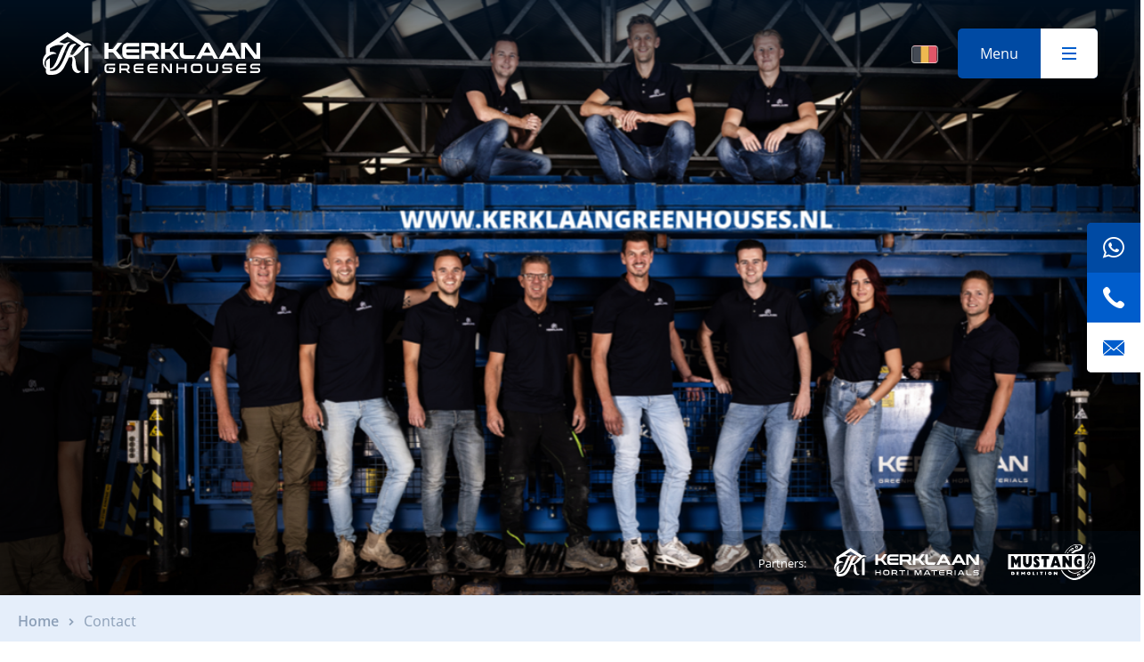

--- FILE ---
content_type: text/html; charset=utf-8
request_url: https://www.kerklaangreenhouses.nl/be/contact
body_size: 10036
content:

<!DOCTYPE html>
<html lang="nl-BE" class="no-js">
<head>
	<meta charset="utf-8" />
	<meta name="viewport" content="width=device-width, initial-scale=1" />
	<link rel="apple-touch-icon" sizes="180x180" href="/favicons/apple-touch-icon.png">
	<link rel="icon" type="image/png" sizes="32x32" href="/favicons/favicon-32x32.png">
	<link rel="icon" type="image/png" sizes="16x16" href="/favicons/favicon-16x16.png">
	<link rel="manifest" href="/favicons/site.webmanifest">
	<link rel="mask-icon" href="/favicons/safari-pinned-tab.svg" color="#005dcc">
	<link rel="shortcut icon" href="/favicons/favicon.ico">
	<meta name="msapplication-TileColor" content="#ffffff">
	<meta name="msapplication-config" content="/favicons/browserconfig.xml">
	<meta name="theme-color" content="#ffffff">
	<script>document.documentElement.className = document.documentElement.className.replace('no-js', 'js');</script>
<title>Contact - Kerklaan Greenhouses</title>
<meta property="og:title" content="Contact" />
<meta property="og:site_name" content="Kerklaan Greenhouses" />
	<script>(function(w,d,s,l,i){w[l]=w[l]||[];w[l].push({'gtm.start':new Date().getTime(),event:'gtm.js'});var f=d.getElementsByTagName(s)[0],j=d.createElement(s),dl=l!='dataLayer'?'&l='+l:'';j.async=true;j.src='https://www.googletagmanager.com/gtm.js?id='+i+dl;f.parentNode.insertBefore(j,f);})(window,document,'script','dataLayer','GTM-TCP73T8');</script>
	
	<link rel="stylesheet" href="/assets/application.css">
</head>
<body>
	<noscript><iframe src="https://www.googletagmanager.com/ns.html?id=GTM-TCP73T8" height="0" width="0" style="display:none;visibility:hidden"></iframe></noscript>
	<header>
<a class="logo is-brand" href="/be">Kerklaan Greenhouses</a>			<input type="checkbox" id="ad6f8bf8-3c33-46ce-a1cc-059b7f1f1b47" class="languages__checkbox dropdown__checkbox"/>
	<dl class="languages dropdown" aria-expanded="false">
		<dt><label class="is-nl-be dropdown__label" for="ad6f8bf8-3c33-46ce-a1cc-059b7f1f1b47" tabindex="0"><span>Nederlands (Belgi&#235;)</span></label></dt>
		<dd>
			<ul>
					<li><a class="is-de" href="/de/kontakt" hreflang="de">Deutsch</a></li>
					<li><a class="is-en" href="/en/contact" hreflang="en">English</a></li>
					<li><a class="is-nl-be" href="/be/contact" hreflang="nl-BE">Nederlands (Belgi&#235;)</a></li>
					<li><a class="is-nl" href="/nl/contact" hreflang="nl">Nederlands</a></li>
					<li><a class="is-fr" href="/fr/contact" hreflang="fr">Fran&#231;ais</a></li>
			</ul>
		</dd>
	</dl>

		<input type="checkbox" id="side-pop-up" />
		<label for="side-pop-up" class="side-pop-up-toggler hamburger hamburger--spin" aria-expanded="false">
			<span class="hamburger-label">Menu</span>
			<span class="hamburger-box">
				<span class="hamburger-inner"></span>
			</span>
		</label>
		<div class="side-pop-up">
			<div class="container">
				<div class="side-pop-up__nav">
	<input type="checkbox" id="f22a3fab-efd8-4096-ada2-c847233a8b98" class="languages__checkbox dropdown__checkbox"/>
	<dl class="languages dropdown" aria-expanded="false">
		<dt><label class="is-nl-be dropdown__label" for="f22a3fab-efd8-4096-ada2-c847233a8b98" tabindex="0"><span>Nederlands (Belgi&#235;)</span></label></dt>
		<dd>
			<ul>
					<li><a class="is-de" href="/de/kontakt" hreflang="de">Deutsch</a></li>
					<li><a class="is-en" href="/en/contact" hreflang="en">English</a></li>
					<li><a class="is-nl-be" href="/be/contact" hreflang="nl-BE">Nederlands (Belgi&#235;)</a></li>
					<li><a class="is-nl" href="/nl/contact" hreflang="nl">Nederlands</a></li>
					<li><a class="is-fr" href="/fr/contact" hreflang="fr">Fran&#231;ais</a></li>
			</ul>
		</dd>
	</dl>

					<nav class="nav is-side-nav">
			<ul class="nav-container">
			<li class="nav-item has-children">
<a href="/be/oplossingen">Oplossingen</a>									<input type="checkbox" id="5fac9197-7d08-4cb7-b3b7-a95e0139a811" />
					<label for="5fac9197-7d08-4cb7-b3b7-a95e0139a811">Toon meer</label>
							<ul>
			<li class="nav-item">
<a href="/be/oplossingen/serrebouw">Serrebouw</a>											</li>
			<li class="nav-item">
<a href="/be/oplossingen/serresloop">Serresloop</a>											</li>
			<li class="nav-item">
<a href="/be/oplossingen/renovaties">Renovaties</a>											</li>
			<li class="nav-item">
<a href="/be/oplossingen/installaties">Installaties</a>											</li>
			<li class="nav-item">
<a href="/be/oplossingen/bouwpakket-serre">Bouwpakket serre</a>											</li>
			<li class="nav-item">
<a href="/be/oplossingen/bedrijfsruimten">Bedrijfsruimten</a>											</li>
			<li class="nav-item">
<a href="/be/oplossingen/service">Service</a>											</li>
			<li class="nav-item">
					<a href="https://www.kerklaanhortimaterials.nl/nl" target="_blank">Aanbod tuinbouwmachines en -materialen</a>
											</li>
			<li class="nav-item">
<a href="/be/oplossingen/constructies-t-b-v-zonnepanelen">Constructies t.b.v. zonnepanelen</a>											</li>
			<li class="nav-item">
<a href="/be/oplossingen/serre-verplaatsing">Serre verplaatsing</a>											</li>
			<li class="nav-item">
<a href="/be/oplossingen/caravanstallingen">Caravanstallingen</a>											</li>
			</ul>
			</li>
			<li class="nav-item has-children">
<a href="/be/over-kerklaan">Over Kerklaan</a>									<input type="checkbox" id="3cf1fbe9-fdbe-43d6-8834-04cb2d5fd901" />
					<label for="3cf1fbe9-fdbe-43d6-8834-04cb2d5fd901">Toon meer</label>
							<ul>
			<li class="nav-item">
<a href="/be/over-kerklaan/referenties">Referenties</a>											</li>
			<li class="nav-item">
<a href="/be/over-kerklaan/onze-werkwijze">Onze werkwijze</a>											</li>
			</ul>
			</li>
			<li class="nav-item">
<a href="/be/projecten">Projecten</a>											</li>
			<li class="nav-item is-active">
<a href="/be/contact">Contact</a>											</li>
			<li class="nav-item has-children">
<a href="/be/nieuws">Nieuws</a>									<input type="checkbox" id="0d2f9d34-db19-4f20-add0-064a000732a2" />
					<label for="0d2f9d34-db19-4f20-add0-064a000732a2">Toon meer</label>
							<ul>
			<li class="nav-item">
<a href="/be/nieuws/nieuwe-uitbreiding-voor-bloemen-young-plants">Nieuwe uitbreiding voor Bloemen Young Plants</a>											</li>
			<li class="nav-item">
<a href="/be/nieuws/kerklaan-greenhouses-en-kerklaan-horti-materials-lanceren-nieuwe-websites">Kerklaan Greenhouses en Kerklaan Horti Materials lanceren nieuwe websites</a>											</li>
			<li class="nav-item">
<a href="/be/nieuws/tuinplantenkwekerij-flevoflora-zet-met-nieuwbouw-een-stap-richting-de-toekomst">Tuinplantenkwekerij FlevoFlora zet met nieuwbouw een stap richting de toekomst</a>											</li>
			</ul>
			</li>
			</ul>

					</nav>
<a class="button is-green is-external" href="https://www.kerklaanhortimaterials.nl/nl" rel="noopener" target="_blank">Aanbod tuinbouwmachines en -materialen</a>				</div>
			</div>
			<div class="side-pop-up__content">
				<div class="side-pop-up__content-container">
						<h2 class="title">Direct contact.</h2>
											<div class="buttons is-stacked is-full-width">
<a class="button is-whatsapp" href="https://api.whatsapp.com/send?phone=31105190332" rel="noopener" target="_blank">WhatsApp</a>							<a class="button is-telephone" href="tel:0105190332">+31 10 51 90 332</a>							<a class="button is-mail" href="mailto:info@kerklaangreenhouses.nl">info@kerklaangreenhouses.nl</a>						</div>
				</div>
<picture><source srcset="/media/4w5mvnfl/4.png?anchor=center&amp;mode=crop&amp;width=320&amp;height=310&amp;format=webp&amp;quality=100&amp;rnd=132798982525130000 320w, /media/4w5mvnfl/4.png?anchor=center&amp;mode=crop&amp;width=432&amp;height=419&amp;format=webp&amp;quality=100&amp;rnd=132798982525130000 432w, /media/4w5mvnfl/4.png?anchor=center&amp;mode=crop&amp;width=640&amp;height=620&amp;format=webp&amp;quality=100&amp;rnd=132798982525130000 640w" type="image/webp" /><img alt="" class="side-pop-up__image" height="620" src="/media/4w5mvnfl/4.png?anchor=center&amp;mode=crop&amp;width=640&amp;height=620&amp;rnd=132798982525130000" srcset="/media/4w5mvnfl/4.png?anchor=center&amp;mode=crop&amp;width=320&amp;height=310&amp;rnd=132798982525130000 320w, /media/4w5mvnfl/4.png?anchor=center&amp;mode=crop&amp;width=432&amp;height=419&amp;rnd=132798982525130000 432w, /media/4w5mvnfl/4.png?anchor=center&amp;mode=crop&amp;width=640&amp;height=620&amp;rnd=132798982525130000 640w" width="640" /></picture>			</div>
		</div>
			<div class="flippers">
<a class="flipper is-whatsapp" href="https://api.whatsapp.com/send?phone=31105190332" rel="noopener" target="_blank">WhatsApp</a>				<a class="flipper is-telephone" href="tel:0105190332">+31 10 51 90 332</a>				<a class="flipper is-mail" href="mailto:info@kerklaangreenhouses.nl">info@kerklaangreenhouses.nl</a>			</div>
					<dl class="partner-links has-background">
				<dt>Partners:</dt>
				<dd>
					<ul>
							<li><a class="kerklaan-horti-materials" href="https://www.kerklaanhortimaterials.nl/nl" rel="noopener" target="_blank">Kerklaan Horti Materials</a></li>
							<li><a class="mustang-demolition" href="https://www.mustangdemolition.nl/nl-be" rel="noopener" target="_blank">Mustang Demolition</a></li>
					</ul>
				</dd>
			</dl>
			<div class="header-media">


			<figure>
				<picture>
					<source media="(max-width: 426px)" srcset="/media/4snhhdqg/teamfoto-kerklaan-greenhouses.png?anchor=center&amp;mode=crop&amp;width=320&amp;height=502&amp;format=webp&amp;quality=100&amp;rnd=134026704342230000 320w, /media/4snhhdqg/teamfoto-kerklaan-greenhouses.png?anchor=center&amp;mode=crop&amp;width=426&amp;height=668&amp;format=webp&amp;quality=100&amp;rnd=134026704342230000 426w" type="image/webp" /><source media="(max-width: 426px)" srcset="/media/4snhhdqg/teamfoto-kerklaan-greenhouses.png?anchor=center&amp;mode=crop&amp;width=320&amp;height=502&amp;rnd=134026704342230000 320w, /media/4snhhdqg/teamfoto-kerklaan-greenhouses.png?anchor=center&amp;mode=crop&amp;width=426&amp;height=668&amp;rnd=134026704342230000 426w" />
					<source media="(max-width: 768px)" srcset="/media/4snhhdqg/teamfoto-kerklaan-greenhouses.png?anchor=center&amp;mode=crop&amp;width=320&amp;height=278&amp;format=webp&amp;quality=100&amp;rnd=134026704342230000 320w, /media/4snhhdqg/teamfoto-kerklaan-greenhouses.png?anchor=center&amp;mode=crop&amp;width=432&amp;height=376&amp;format=webp&amp;quality=100&amp;rnd=134026704342230000 432w, /media/4snhhdqg/teamfoto-kerklaan-greenhouses.png?anchor=center&amp;mode=crop&amp;width=640&amp;height=557&amp;format=webp&amp;quality=100&amp;rnd=134026704342230000 640w, /media/4snhhdqg/teamfoto-kerklaan-greenhouses.png?anchor=center&amp;mode=crop&amp;width=768&amp;height=668&amp;format=webp&amp;quality=100&amp;rnd=134026704342230000 768w" type="image/webp" /><source media="(max-width: 768px)" srcset="/media/4snhhdqg/teamfoto-kerklaan-greenhouses.png?anchor=center&amp;mode=crop&amp;width=320&amp;height=278&amp;rnd=134026704342230000 320w, /media/4snhhdqg/teamfoto-kerklaan-greenhouses.png?anchor=center&amp;mode=crop&amp;width=432&amp;height=376&amp;rnd=134026704342230000 432w, /media/4snhhdqg/teamfoto-kerklaan-greenhouses.png?anchor=center&amp;mode=crop&amp;width=640&amp;height=557&amp;rnd=134026704342230000 640w, /media/4snhhdqg/teamfoto-kerklaan-greenhouses.png?anchor=center&amp;mode=crop&amp;width=768&amp;height=668&amp;rnd=134026704342230000 768w" />
					<source media="(max-width: 1024px)" srcset="/media/4snhhdqg/teamfoto-kerklaan-greenhouses.png?anchor=center&amp;mode=crop&amp;width=320&amp;height=209&amp;format=webp&amp;quality=100&amp;rnd=134026704342230000 320w, /media/4snhhdqg/teamfoto-kerklaan-greenhouses.png?anchor=center&amp;mode=crop&amp;width=432&amp;height=282&amp;format=webp&amp;quality=100&amp;rnd=134026704342230000 432w, /media/4snhhdqg/teamfoto-kerklaan-greenhouses.png?anchor=center&amp;mode=crop&amp;width=640&amp;height=418&amp;format=webp&amp;quality=100&amp;rnd=134026704342230000 640w, /media/4snhhdqg/teamfoto-kerklaan-greenhouses.png?anchor=center&amp;mode=crop&amp;width=768&amp;height=501&amp;format=webp&amp;quality=100&amp;rnd=134026704342230000 768w, /media/4snhhdqg/teamfoto-kerklaan-greenhouses.png?anchor=center&amp;mode=crop&amp;width=1024&amp;height=668&amp;format=webp&amp;quality=100&amp;rnd=134026704342230000 1024w" type="image/webp" /><source media="(max-width: 1024px)" srcset="/media/4snhhdqg/teamfoto-kerklaan-greenhouses.png?anchor=center&amp;mode=crop&amp;width=320&amp;height=209&amp;rnd=134026704342230000 320w, /media/4snhhdqg/teamfoto-kerklaan-greenhouses.png?anchor=center&amp;mode=crop&amp;width=432&amp;height=282&amp;rnd=134026704342230000 432w, /media/4snhhdqg/teamfoto-kerklaan-greenhouses.png?anchor=center&amp;mode=crop&amp;width=640&amp;height=418&amp;rnd=134026704342230000 640w, /media/4snhhdqg/teamfoto-kerklaan-greenhouses.png?anchor=center&amp;mode=crop&amp;width=768&amp;height=501&amp;rnd=134026704342230000 768w, /media/4snhhdqg/teamfoto-kerklaan-greenhouses.png?anchor=center&amp;mode=crop&amp;width=1024&amp;height=668&amp;rnd=134026704342230000 1024w" />
					<source media="(max-width: 1440px)" srcset="/media/4snhhdqg/teamfoto-kerklaan-greenhouses.png?anchor=center&amp;mode=crop&amp;width=320&amp;height=148&amp;format=webp&amp;quality=100&amp;rnd=134026704342230000 320w, /media/4snhhdqg/teamfoto-kerklaan-greenhouses.png?anchor=center&amp;mode=crop&amp;width=432&amp;height=200&amp;format=webp&amp;quality=100&amp;rnd=134026704342230000 432w, /media/4snhhdqg/teamfoto-kerklaan-greenhouses.png?anchor=center&amp;mode=crop&amp;width=640&amp;height=297&amp;format=webp&amp;quality=100&amp;rnd=134026704342230000 640w, /media/4snhhdqg/teamfoto-kerklaan-greenhouses.png?anchor=center&amp;mode=crop&amp;width=768&amp;height=356&amp;format=webp&amp;quality=100&amp;rnd=134026704342230000 768w, /media/4snhhdqg/teamfoto-kerklaan-greenhouses.png?anchor=center&amp;mode=crop&amp;width=1024&amp;height=475&amp;format=webp&amp;quality=100&amp;rnd=134026704342230000 1024w, /media/4snhhdqg/teamfoto-kerklaan-greenhouses.png?anchor=center&amp;mode=crop&amp;width=1280&amp;height=594&amp;format=webp&amp;quality=100&amp;rnd=134026704342230000 1280w, /media/4snhhdqg/teamfoto-kerklaan-greenhouses.png?anchor=center&amp;mode=crop&amp;width=1440&amp;height=668&amp;format=webp&amp;quality=100&amp;rnd=134026704342230000 1440w" type="image/webp" /><source media="(max-width: 1440px)" srcset="/media/4snhhdqg/teamfoto-kerklaan-greenhouses.png?anchor=center&amp;mode=crop&amp;width=320&amp;height=148&amp;rnd=134026704342230000 320w, /media/4snhhdqg/teamfoto-kerklaan-greenhouses.png?anchor=center&amp;mode=crop&amp;width=432&amp;height=200&amp;rnd=134026704342230000 432w, /media/4snhhdqg/teamfoto-kerklaan-greenhouses.png?anchor=center&amp;mode=crop&amp;width=640&amp;height=297&amp;rnd=134026704342230000 640w, /media/4snhhdqg/teamfoto-kerklaan-greenhouses.png?anchor=center&amp;mode=crop&amp;width=768&amp;height=356&amp;rnd=134026704342230000 768w, /media/4snhhdqg/teamfoto-kerklaan-greenhouses.png?anchor=center&amp;mode=crop&amp;width=1024&amp;height=475&amp;rnd=134026704342230000 1024w, /media/4snhhdqg/teamfoto-kerklaan-greenhouses.png?anchor=center&amp;mode=crop&amp;width=1280&amp;height=594&amp;rnd=134026704342230000 1280w, /media/4snhhdqg/teamfoto-kerklaan-greenhouses.png?anchor=center&amp;mode=crop&amp;width=1440&amp;height=668&amp;rnd=134026704342230000 1440w" />
					<source media="(max-width: 1920px)" srcset="/media/4snhhdqg/teamfoto-kerklaan-greenhouses.png?anchor=center&amp;mode=crop&amp;width=320&amp;height=111&amp;format=webp&amp;quality=100&amp;rnd=134026704342230000 320w, /media/4snhhdqg/teamfoto-kerklaan-greenhouses.png?anchor=center&amp;mode=crop&amp;width=432&amp;height=150&amp;format=webp&amp;quality=100&amp;rnd=134026704342230000 432w, /media/4snhhdqg/teamfoto-kerklaan-greenhouses.png?anchor=center&amp;mode=crop&amp;width=640&amp;height=223&amp;format=webp&amp;quality=100&amp;rnd=134026704342230000 640w, /media/4snhhdqg/teamfoto-kerklaan-greenhouses.png?anchor=center&amp;mode=crop&amp;width=768&amp;height=267&amp;format=webp&amp;quality=100&amp;rnd=134026704342230000 768w, /media/4snhhdqg/teamfoto-kerklaan-greenhouses.png?anchor=center&amp;mode=crop&amp;width=1024&amp;height=356&amp;format=webp&amp;quality=100&amp;rnd=134026704342230000 1024w, /media/4snhhdqg/teamfoto-kerklaan-greenhouses.png?anchor=center&amp;mode=crop&amp;width=1280&amp;height=445&amp;format=webp&amp;quality=100&amp;rnd=134026704342230000 1280w, /media/4snhhdqg/teamfoto-kerklaan-greenhouses.png?anchor=center&amp;mode=crop&amp;width=1440&amp;height=501&amp;format=webp&amp;quality=100&amp;rnd=134026704342230000 1440w, /media/4snhhdqg/teamfoto-kerklaan-greenhouses.png?anchor=center&amp;mode=crop&amp;width=1680&amp;height=585&amp;format=webp&amp;quality=100&amp;rnd=134026704342230000 1680w, /media/4snhhdqg/teamfoto-kerklaan-greenhouses.png?anchor=center&amp;mode=crop&amp;width=1920&amp;height=668&amp;format=webp&amp;quality=100&amp;rnd=134026704342230000 1920w" type="image/webp" /><source media="(max-width: 1920px)" srcset="/media/4snhhdqg/teamfoto-kerklaan-greenhouses.png?anchor=center&amp;mode=crop&amp;width=320&amp;height=111&amp;rnd=134026704342230000 320w, /media/4snhhdqg/teamfoto-kerklaan-greenhouses.png?anchor=center&amp;mode=crop&amp;width=432&amp;height=150&amp;rnd=134026704342230000 432w, /media/4snhhdqg/teamfoto-kerklaan-greenhouses.png?anchor=center&amp;mode=crop&amp;width=640&amp;height=223&amp;rnd=134026704342230000 640w, /media/4snhhdqg/teamfoto-kerklaan-greenhouses.png?anchor=center&amp;mode=crop&amp;width=768&amp;height=267&amp;rnd=134026704342230000 768w, /media/4snhhdqg/teamfoto-kerklaan-greenhouses.png?anchor=center&amp;mode=crop&amp;width=1024&amp;height=356&amp;rnd=134026704342230000 1024w, /media/4snhhdqg/teamfoto-kerklaan-greenhouses.png?anchor=center&amp;mode=crop&amp;width=1280&amp;height=445&amp;rnd=134026704342230000 1280w, /media/4snhhdqg/teamfoto-kerklaan-greenhouses.png?anchor=center&amp;mode=crop&amp;width=1440&amp;height=501&amp;rnd=134026704342230000 1440w, /media/4snhhdqg/teamfoto-kerklaan-greenhouses.png?anchor=center&amp;mode=crop&amp;width=1680&amp;height=585&amp;rnd=134026704342230000 1680w, /media/4snhhdqg/teamfoto-kerklaan-greenhouses.png?anchor=center&amp;mode=crop&amp;width=1920&amp;height=668&amp;rnd=134026704342230000 1920w" />
					<source srcset="/media/4snhhdqg/teamfoto-kerklaan-greenhouses.png?anchor=center&amp;mode=crop&amp;width=320&amp;height=84&amp;format=webp&amp;quality=100&amp;rnd=134026704342230000 320w, /media/4snhhdqg/teamfoto-kerklaan-greenhouses.png?anchor=center&amp;mode=crop&amp;width=432&amp;height=113&amp;format=webp&amp;quality=100&amp;rnd=134026704342230000 432w, /media/4snhhdqg/teamfoto-kerklaan-greenhouses.png?anchor=center&amp;mode=crop&amp;width=640&amp;height=167&amp;format=webp&amp;quality=100&amp;rnd=134026704342230000 640w, /media/4snhhdqg/teamfoto-kerklaan-greenhouses.png?anchor=center&amp;mode=crop&amp;width=768&amp;height=200&amp;format=webp&amp;quality=100&amp;rnd=134026704342230000 768w, /media/4snhhdqg/teamfoto-kerklaan-greenhouses.png?anchor=center&amp;mode=crop&amp;width=1024&amp;height=267&amp;format=webp&amp;quality=100&amp;rnd=134026704342230000 1024w, /media/4snhhdqg/teamfoto-kerklaan-greenhouses.png?anchor=center&amp;mode=crop&amp;width=1280&amp;height=334&amp;format=webp&amp;quality=100&amp;rnd=134026704342230000 1280w, /media/4snhhdqg/teamfoto-kerklaan-greenhouses.png?anchor=center&amp;mode=crop&amp;width=1440&amp;height=376&amp;format=webp&amp;quality=100&amp;rnd=134026704342230000 1440w, /media/4snhhdqg/teamfoto-kerklaan-greenhouses.png?anchor=center&amp;mode=crop&amp;width=1680&amp;height=438&amp;format=webp&amp;quality=100&amp;rnd=134026704342230000 1680w, /media/4snhhdqg/teamfoto-kerklaan-greenhouses.png?anchor=center&amp;mode=crop&amp;width=1920&amp;height=501&amp;format=webp&amp;quality=100&amp;rnd=134026704342230000 1920w, /media/4snhhdqg/teamfoto-kerklaan-greenhouses.png?anchor=center&amp;mode=crop&amp;width=2560&amp;height=668&amp;format=webp&amp;quality=100&amp;rnd=134026704342230000 2560w" type="image/webp" /><img alt="" height="668" src="/media/4snhhdqg/teamfoto-kerklaan-greenhouses.png?anchor=center&amp;mode=crop&amp;width=2560&amp;height=668&amp;rnd=134026704342230000" srcset="/media/4snhhdqg/teamfoto-kerklaan-greenhouses.png?anchor=center&amp;mode=crop&amp;width=320&amp;height=84&amp;rnd=134026704342230000 320w, /media/4snhhdqg/teamfoto-kerklaan-greenhouses.png?anchor=center&amp;mode=crop&amp;width=432&amp;height=113&amp;rnd=134026704342230000 432w, /media/4snhhdqg/teamfoto-kerklaan-greenhouses.png?anchor=center&amp;mode=crop&amp;width=640&amp;height=167&amp;rnd=134026704342230000 640w, /media/4snhhdqg/teamfoto-kerklaan-greenhouses.png?anchor=center&amp;mode=crop&amp;width=768&amp;height=200&amp;rnd=134026704342230000 768w, /media/4snhhdqg/teamfoto-kerklaan-greenhouses.png?anchor=center&amp;mode=crop&amp;width=1024&amp;height=267&amp;rnd=134026704342230000 1024w, /media/4snhhdqg/teamfoto-kerklaan-greenhouses.png?anchor=center&amp;mode=crop&amp;width=1280&amp;height=334&amp;rnd=134026704342230000 1280w, /media/4snhhdqg/teamfoto-kerklaan-greenhouses.png?anchor=center&amp;mode=crop&amp;width=1440&amp;height=376&amp;rnd=134026704342230000 1440w, /media/4snhhdqg/teamfoto-kerklaan-greenhouses.png?anchor=center&amp;mode=crop&amp;width=1680&amp;height=438&amp;rnd=134026704342230000 1680w, /media/4snhhdqg/teamfoto-kerklaan-greenhouses.png?anchor=center&amp;mode=crop&amp;width=1920&amp;height=501&amp;rnd=134026704342230000 1920w, /media/4snhhdqg/teamfoto-kerklaan-greenhouses.png?anchor=center&amp;mode=crop&amp;width=2560&amp;height=668&amp;rnd=134026704342230000 2560w" width="2560" />
				</picture>
			</figure>
	</div>
	</header>
	<main>
		
<div class="breadcrumbs__container">
	<div class="container">
		<ul class="breadcrumbs" itemscope itemtype="http://schema.org/BreadcrumbList">
					<li itemprop="itemListElement" itemscope itemtype="http://schema.org/ListItem"><a href="/be" itemprop="item"><span itemprop="name">Home</span></a><meta itemprop="position" content="1" /></li>
					<li itemprop="itemListElement" itemscope itemtype="http://schema.org/ListItem"><a href="/be/contact" itemprop="item"><span itemprop="name">Contact</span></a><meta itemprop="position" content="2" /></li>
		</ul>
	</div>
</div>
<section class="content-block is-intro">
	<div class="container" data-aos="fade">
		<div class="content-block__content">
			<h1 class="title">Contact</h1>
				<div class="title"><span>Onze specialisten staan u graag te woord.</span></div>
							<div class="buttons">
<a class="button is-whatsapp" href="https://api.whatsapp.com/send?phone=31105190332" rel="noopener" target="_blank">WhatsApp</a>					<a class="button is-telephone" href="tel:0105190332">+31 10 51 90 332</a>					<a class="button is-mail" href="mailto:info@kerklaangreenhouses.nl">info@kerklaangreenhouses.nl</a>				</div>
		</div>
		<div class="columns has-gutter-48 is-50-t is-25-l">
			<div class="column">
					<div class="content"><table>
<tbody>
<tr>
<td>
<h3 class="sub-title">Adres.</h3>
</td>
</tr>
<tr>
<td>Kerklaan Greenhouses </td>
</tr>
<tr>
<td>Noordeindseweg 346A </td>
</tr>
<tr>
<td>2651LM Berkel en Rodenrijs, Nederland</td>
</tr>
</tbody>
</table>
<p><a rel="noopener" href="https://goo.gl/maps/JbUcoNrF2DVjKvnJA?share" target="_blank" data-anchor="?share">Klik hier voor een routebeschrijving.</a></p></div>
			</div>
			<div class="column">
	<ul class="social-media">
				<li class="facebook"><a href="https://www.facebook.com/KerklaanGreenhouses/" rel="noopener" target="_blank"><i class="icon icon-facebook"></i><span class="visuallyhidden"> Facebook</span></a></li>
				<li class="instagram"><a href="https://www.instagram.com/kerklaangreenhouses/" rel="noopener" target="_blank"><i class="icon icon-instagram"></i><span class="visuallyhidden"> Instagram</span></a></li>
				<li class="linkedin"><a href="https://www.linkedin.com/company/kerklaan-greenhouses-horti-materials" rel="noopener" target="_blank"><i class="icon icon-linkedin"></i><span class="visuallyhidden"> LinkedIn</span></a></li>
	</ul>
			</div>
		</div>
	</div>
</section>	<section class="content-block is-employees-block has-dark-background">
		<div class="container" data-aos="fade" data-aos-delay="50">
				<h2 class="title"><span>Ons team.</span></h2>
			<div class="columns has-gutter-48 is-50-t is-33-l is-25-ll">
					<div class="column" data-aos="zoom-in">
						<div class="employee">
							<figure class="image is-square has-placeholder">
<picture><source srcset="/media/coznayfo/mqq_8019.jpg?anchor=center&amp;mode=crop&amp;width=320&amp;height=320&amp;format=webp&amp;quality=75 320w, /media/coznayfo/mqq_8019.jpg?anchor=center&amp;mode=crop&amp;width=400&amp;height=400&amp;format=webp&amp;quality=75 400w" type="image/webp" /><img alt="" height="400" src="/media/coznayfo/mqq_8019.jpg?anchor=center&amp;mode=crop&amp;width=400&amp;height=400" srcset="/media/coznayfo/mqq_8019.jpg?anchor=center&amp;mode=crop&amp;width=320&amp;height=320 320w, /media/coznayfo/mqq_8019.jpg?anchor=center&amp;mode=crop&amp;width=400&amp;height=400 400w" width="400" /></picture>							</figure>
								<h3 class="sub-title">Rick van Buijtene</h3>
															<span class="employee__function">Algemeen directeur - Sales</span>
															<div class="buttons is-stacked is-full-width">
<a class="button is-telephone" href="tel:+31651659407">+31 6 51 65 94 07</a>									<a class="button is-mail" href="mailto:rick@kerklaangreenhouses.nl">rick@kerklaangreenhouses.nl</a>									<a class="button is-linkedin" href="https://www.linkedin.com/in/rick-van-buijtene-00351799/">Connect to LinkedIn</a>								</div>
						</div>
					</div>
					<div class="column" data-aos="zoom-in">
						<div class="employee">
							<figure class="image is-square has-placeholder">
<picture><source srcset="/media/qqrb4eta/mqq_8084.jpg?anchor=center&amp;mode=crop&amp;width=320&amp;height=320&amp;format=webp&amp;quality=75 320w, /media/qqrb4eta/mqq_8084.jpg?anchor=center&amp;mode=crop&amp;width=400&amp;height=400&amp;format=webp&amp;quality=75 400w" type="image/webp" /><img alt="" height="400" src="/media/qqrb4eta/mqq_8084.jpg?anchor=center&amp;mode=crop&amp;width=400&amp;height=400" srcset="/media/qqrb4eta/mqq_8084.jpg?anchor=center&amp;mode=crop&amp;width=320&amp;height=320 320w, /media/qqrb4eta/mqq_8084.jpg?anchor=center&amp;mode=crop&amp;width=400&amp;height=400 400w" width="400" /></picture>							</figure>
								<h3 class="sub-title">Hans Kerklaan</h3>
															<span class="employee__function">Algemeen directeur - Sales</span>
															<div class="buttons is-stacked is-full-width">
<a class="button is-telephone" href="tel:+31610204412">+31 6 10 20 44 12</a>									<a class="button is-mail" href="mailto:hans@kerklaangreenhouses.nl">hans@kerklaangreenhouses.nl</a>									<a class="button is-linkedin" href="https://www.linkedin.com/in/hans-kerklaan-0b031480/">Connect to LinkedIn</a>								</div>
						</div>
					</div>
					<div class="column" data-aos="zoom-in">
						<div class="employee">
							<figure class="image is-square has-placeholder">
<picture><source srcset="/media/1lidzrsl/mqq_8004.jpg?anchor=center&amp;mode=crop&amp;width=320&amp;height=320&amp;format=webp&amp;quality=75 320w, /media/1lidzrsl/mqq_8004.jpg?anchor=center&amp;mode=crop&amp;width=400&amp;height=400&amp;format=webp&amp;quality=75 400w" type="image/webp" /><img alt="" height="400" src="/media/1lidzrsl/mqq_8004.jpg?anchor=center&amp;mode=crop&amp;width=400&amp;height=400" srcset="/media/1lidzrsl/mqq_8004.jpg?anchor=center&amp;mode=crop&amp;width=320&amp;height=320 320w, /media/1lidzrsl/mqq_8004.jpg?anchor=center&amp;mode=crop&amp;width=400&amp;height=400 400w" width="400" /></picture>							</figure>
								<h3 class="sub-title">Arno de Veld</h3>
															<span class="employee__function">Calculator - Werkvoorbereider</span>
															<div class="buttons is-stacked is-full-width">
<a class="button is-telephone" href="tel:+31651755315">+31 6 51 75 53 15</a>									<a class="button is-mail" href="mailto:arno@kerklaangreenhouses.nl">arno@kerklaangreenhouses.nl</a>									<a class="button is-linkedin" href="https://www.linkedin.com/in/arnodeveld/">Connect to LinkedIn</a>								</div>
						</div>
					</div>
					<div class="column" data-aos="zoom-in">
						<div class="employee">
							<figure class="image is-square has-placeholder">
<picture><source srcset="/media/eiolluzm/mqq_8075.jpg?anchor=center&amp;mode=crop&amp;width=320&amp;height=320&amp;format=webp&amp;quality=75 320w, /media/eiolluzm/mqq_8075.jpg?anchor=center&amp;mode=crop&amp;width=400&amp;height=400&amp;format=webp&amp;quality=75 400w" type="image/webp" /><img alt="" height="400" src="/media/eiolluzm/mqq_8075.jpg?anchor=center&amp;mode=crop&amp;width=400&amp;height=400" srcset="/media/eiolluzm/mqq_8075.jpg?anchor=center&amp;mode=crop&amp;width=320&amp;height=320 320w, /media/eiolluzm/mqq_8075.jpg?anchor=center&amp;mode=crop&amp;width=400&amp;height=400 400w" width="400" /></picture>							</figure>
								<h3 class="sub-title">Dylan van der Burg</h3>
															<span class="employee__function">Sales Horti Materials</span>
															<div class="buttons is-stacked is-full-width">
<a class="button is-telephone" href="tel:+31683315022">+31 6 83 31 50 22</a>									<a class="button is-mail" href="mailto:dylan@kerklaanhortimaterials.nl">dylan@kerklaanhortimaterials.nl</a>									<a class="button is-linkedin" href="https://www.linkedin.com/in/dylan-van-der-burg-3b705511a/">Connect to LinkedIn</a>								</div>
						</div>
					</div>
					<div class="column" data-aos="zoom-in">
						<div class="employee">
							<figure class="image is-square has-placeholder">
<picture><source srcset="/media/d4dobua2/mqq_8041.jpg?anchor=center&amp;mode=crop&amp;width=320&amp;height=320&amp;format=webp&amp;quality=75 320w, /media/d4dobua2/mqq_8041.jpg?anchor=center&amp;mode=crop&amp;width=400&amp;height=400&amp;format=webp&amp;quality=75 400w" type="image/webp" /><img alt="" height="400" src="/media/d4dobua2/mqq_8041.jpg?anchor=center&amp;mode=crop&amp;width=400&amp;height=400" srcset="/media/d4dobua2/mqq_8041.jpg?anchor=center&amp;mode=crop&amp;width=320&amp;height=320 320w, /media/d4dobua2/mqq_8041.jpg?anchor=center&amp;mode=crop&amp;width=400&amp;height=400 400w" width="400" /></picture>							</figure>
								<h3 class="sub-title">Dylan Verhoef</h3>
															<span class="employee__function">Sales Horti Materials</span>
															<div class="buttons is-stacked is-full-width">
<a class="button is-telephone" href="callto:+31683564807">+31683564807</a>									<a class="button is-mail" href="mailto:dv@kerklaanhortimaterials.nl">dv@kerklaanhortimaterials.nl</a>																	</div>
						</div>
					</div>
					<div class="column" data-aos="zoom-in">
						<div class="employee">
							<figure class="image is-square has-placeholder">
<picture><source srcset="/media/xume0xba/mqq_8092.jpg?anchor=center&amp;mode=crop&amp;width=320&amp;height=320&amp;format=webp&amp;quality=75 320w, /media/xume0xba/mqq_8092.jpg?anchor=center&amp;mode=crop&amp;width=400&amp;height=400&amp;format=webp&amp;quality=75 400w" type="image/webp" /><img alt="" height="400" src="/media/xume0xba/mqq_8092.jpg?anchor=center&amp;mode=crop&amp;width=400&amp;height=400" srcset="/media/xume0xba/mqq_8092.jpg?anchor=center&amp;mode=crop&amp;width=320&amp;height=320 320w, /media/xume0xba/mqq_8092.jpg?anchor=center&amp;mode=crop&amp;width=400&amp;height=400 400w" width="400" /></picture>							</figure>
								<h3 class="sub-title">Jelle Hijdra</h3>
															<span class="employee__function">Marketing - Sales Horti Materials</span>
															<div class="buttons is-stacked is-full-width">
<a class="button is-telephone" href="tel:+31643433258">+31 6 43 43 32 58</a>									<a class="button is-mail" href="mailto:jelle@kerklaangreenhouses.nl">jelle@kerklaangreenhouses.nl</a>									<a class="button is-linkedin" href="https://www.linkedin.com/in/jelle-hijdra-478893195/">Connect to LinkedIn</a>								</div>
						</div>
					</div>
					<div class="column" data-aos="zoom-in">
						<div class="employee">
							<figure class="image is-square has-placeholder">
<picture><source srcset="/media/cyvbxxzd/4.png?anchor=center&amp;mode=crop&amp;width=320&amp;height=320&amp;format=webp&amp;quality=100 320w, /media/cyvbxxzd/4.png?anchor=center&amp;mode=crop&amp;width=400&amp;height=400&amp;format=webp&amp;quality=100 400w" type="image/webp" /><img alt="" height="400" src="/media/cyvbxxzd/4.png?anchor=center&amp;mode=crop&amp;width=400&amp;height=400" srcset="/media/cyvbxxzd/4.png?anchor=center&amp;mode=crop&amp;width=320&amp;height=320 320w, /media/cyvbxxzd/4.png?anchor=center&amp;mode=crop&amp;width=400&amp;height=400 400w" width="400" /></picture>							</figure>
								<h3 class="sub-title">Henk Kraaijenbos</h3>
															<span class="employee__function">Uitvoerder</span>
															<div class="buttons is-stacked is-full-width">
<a class="button is-telephone" href="tel:+31657493642">+31 6 57 49 36 42</a>									<a class="button is-mail" href="mailto:henk@kerklaangreenhouses.nl">henk@kerklaangreenhouses.nl</a>																	</div>
						</div>
					</div>
					<div class="column" data-aos="zoom-in">
						<div class="employee">
							<figure class="image is-square has-placeholder">
<picture><source srcset="/media/1agk3wii/mqq_7978.jpg?anchor=center&amp;mode=crop&amp;width=320&amp;height=320&amp;format=webp&amp;quality=75 320w, /media/1agk3wii/mqq_7978.jpg?anchor=center&amp;mode=crop&amp;width=400&amp;height=400&amp;format=webp&amp;quality=75 400w" type="image/webp" /><img alt="" height="400" src="/media/1agk3wii/mqq_7978.jpg?anchor=center&amp;mode=crop&amp;width=400&amp;height=400" srcset="/media/1agk3wii/mqq_7978.jpg?anchor=center&amp;mode=crop&amp;width=320&amp;height=320 320w, /media/1agk3wii/mqq_7978.jpg?anchor=center&amp;mode=crop&amp;width=400&amp;height=400 400w" width="400" /></picture>							</figure>
								<h3 class="sub-title">Laurens van Es</h3>
															<span class="employee__function">Project Manager</span>
															<div class="buttons is-stacked is-full-width">
<a class="button is-telephone" href="callto:+31647934406">+31 6 47 93 44 06</a>									<a class="button is-mail" href="mailto:Laurens@kerklaangreenhouses.nl">Laurens@kerklaangreenhouses.nl</a>									<a class="button is-linkedin" href="https://www.linkedin.com/in/laurens-van-es-6bb75560/">Connect to LinkedIn</a>								</div>
						</div>
					</div>
					<div class="column" data-aos="zoom-in">
						<div class="employee">
							<figure class="image is-square has-placeholder">
<picture><source srcset="/media/ujtbribl/mqq_8047.jpg?anchor=center&amp;mode=crop&amp;width=320&amp;height=320&amp;format=webp&amp;quality=75 320w, /media/ujtbribl/mqq_8047.jpg?anchor=center&amp;mode=crop&amp;width=400&amp;height=400&amp;format=webp&amp;quality=75 400w" type="image/webp" /><img alt="" height="400" src="/media/ujtbribl/mqq_8047.jpg?anchor=center&amp;mode=crop&amp;width=400&amp;height=400" srcset="/media/ujtbribl/mqq_8047.jpg?anchor=center&amp;mode=crop&amp;width=320&amp;height=320 320w, /media/ujtbribl/mqq_8047.jpg?anchor=center&amp;mode=crop&amp;width=400&amp;height=400 400w" width="400" /></picture>							</figure>
								<h3 class="sub-title">Mark Feijtel</h3>
															<span class="employee__function">Werkvoorbereider</span>
															<div class="buttons is-stacked is-full-width">
									<a class="button is-mail" href="mailto:werkplaats@kerklaangreenhouses.nl">werkplaats@kerklaangreenhouses.nl</a>																	</div>
						</div>
					</div>
					<div class="column" data-aos="zoom-in">
						<div class="employee">
							<figure class="image is-square has-placeholder">
<picture><source srcset="/media/naybrpmk/8.png?anchor=center&amp;mode=crop&amp;width=320&amp;height=320&amp;format=webp&amp;quality=100 320w, /media/naybrpmk/8.png?anchor=center&amp;mode=crop&amp;width=400&amp;height=400&amp;format=webp&amp;quality=100 400w" type="image/webp" /><img alt="" height="400" src="/media/naybrpmk/8.png?anchor=center&amp;mode=crop&amp;width=400&amp;height=400" srcset="/media/naybrpmk/8.png?anchor=center&amp;mode=crop&amp;width=320&amp;height=320 320w, /media/naybrpmk/8.png?anchor=center&amp;mode=crop&amp;width=400&amp;height=400 400w" width="400" /></picture>							</figure>
								<h3 class="sub-title">Susan van der Wansem</h3>
															<span class="employee__function">Administratie</span>
															<div class="buttons is-stacked is-full-width">
<a class="button is-telephone" href="Tel:+31105190332">+31 10 51 90 332</a>									<a class="button is-mail" href="mailto:administratie@kerklaangreenhouses.nl">administratie@kerklaangreenhouses.nl</a>																	</div>
						</div>
					</div>
					<div class="column" data-aos="zoom-in">
						<div class="employee">
							<figure class="image is-square has-placeholder">
<picture><source srcset="/media/zejjrxu1/mqq_8104.jpg?anchor=center&amp;mode=crop&amp;width=320&amp;height=320&amp;format=webp&amp;quality=75 320w, /media/zejjrxu1/mqq_8104.jpg?anchor=center&amp;mode=crop&amp;width=400&amp;height=400&amp;format=webp&amp;quality=75 400w" type="image/webp" /><img alt="" height="400" src="/media/zejjrxu1/mqq_8104.jpg?anchor=center&amp;mode=crop&amp;width=400&amp;height=400" srcset="/media/zejjrxu1/mqq_8104.jpg?anchor=center&amp;mode=crop&amp;width=320&amp;height=320 320w, /media/zejjrxu1/mqq_8104.jpg?anchor=center&amp;mode=crop&amp;width=400&amp;height=400 400w" width="400" /></picture>							</figure>
								<h3 class="sub-title">Joost van Buijtene</h3>
															<span class="employee__function">Project Manager</span>
															<div class="buttons is-stacked is-full-width">
									<a class="button is-mail" href="mailto:jvb@kerklaangreenhouses.nl">jvb@kerklaangreenhouses.nl</a>																	</div>
						</div>
					</div>
					<div class="column" data-aos="zoom-in">
						<div class="employee">
							<figure class="image is-square has-placeholder">
<picture><source srcset="/media/0iobjqyb/mqq_8064.jpg?anchor=center&amp;mode=crop&amp;width=320&amp;height=320&amp;format=webp&amp;quality=75 320w, /media/0iobjqyb/mqq_8064.jpg?anchor=center&amp;mode=crop&amp;width=400&amp;height=400&amp;format=webp&amp;quality=75 400w" type="image/webp" /><img alt="" height="400" src="/media/0iobjqyb/mqq_8064.jpg?anchor=center&amp;mode=crop&amp;width=400&amp;height=400" srcset="/media/0iobjqyb/mqq_8064.jpg?anchor=center&amp;mode=crop&amp;width=320&amp;height=320 320w, /media/0iobjqyb/mqq_8064.jpg?anchor=center&amp;mode=crop&amp;width=400&amp;height=400 400w" width="400" /></picture>							</figure>
								<h3 class="sub-title">Cathy van der Burg</h3>
															<span class="employee__function">Project Support</span>
															<div class="buttons is-stacked is-full-width">
<a class="button is-telephone" href="callto: +31105190332">+31 10 51 90 332</a>									<a class="button is-mail" href="mailto:cathy@kerklaangreenhouses.nl">cathy@kerklaangreenhouses.nl</a>																	</div>
						</div>
					</div>
			</div>
		</div>
	</section>

<section class="content-block is-form-block has-green-background">
	<a class="anchor" id="Contact formulier"></a>
	<div class="container" data-aos="fade" data-aos-delay="50">
		<div class="content-block__form-container">
				<h2 class="title"><span>Stel hier uw vraag. <strong>Onze specialisten vertellen u er graag meer over!</strong></span></h2>
			<div id="form-5a424c3032b84cf191e7dd39ccc87299" class="form form-contactformnl">
<form action="/be/contact" enctype="multipart/form-data" method="post"><input name="__RequestVerificationToken" type="hidden" value="BWMZWwT0fdCdSadpXXfonjgEBhXQ1HW48jPAPbwB8XBulDse1e1VdjzT5A7s0XiFhO6x-Tg6qAxFgrnJgzyrrgAQSCp0-wXVbKj4HGO4U6k1" /><input id="FormId" name="FormId" type="hidden" value="5a424c30-32b8-4cf1-91e7-dd39ccc87299" /><input id="FormName" name="FormName" type="hidden" value="Contact form NL" /><input id="RecordId" name="RecordId" type="hidden" value="00000000-0000-0000-0000-000000000000" /><input id="PreviousClicked" name="PreviousClicked" type="hidden" value="" /><input id="FormStep" name="FormStep" type="hidden" value="0" /><input id="RecordState" name="RecordState" type="hidden" value="[base64]" />



	<div class="columns has-gutter-48 is-50-l">
			<div class="column">
					<div class="field  umbraco-forms-field paginanaam hidden" >

							<label class="label" for="field-9f78ff4f-d949-4b8d-b5a0-1921cc483fb6">Paginanaam</label>

						<div class="control">
							<input type="hidden" name="9f78ff4f-d949-4b8d-b5a0-1921cc483fb6" id="9f78ff4f-d949-4b8d-b5a0-1921cc483fb6" data-umb="9f78ff4f-d949-4b8d-b5a0-1921cc483fb6" class="hidden" value="Contact"/>



						</div>
					</div>
					<div class="field  umbraco-forms-field paginaurl hidden alternating" >

							<label class="label" for="field-e10542ab-aa34-4d43-a496-0738cde061de">Pagina URL</label>

						<div class="control">
							<input type="hidden" name="e10542ab-aa34-4d43-a496-0738cde061de" id="e10542ab-aa34-4d43-a496-0738cde061de" data-umb="e10542ab-aa34-4d43-a496-0738cde061de" class="hidden" value="/be/contact"/>



						</div>
					</div>
					<div class="field  umbraco-forms-field uwvraag longanswer" >

							<label class="label" for="field-8ac99ef9-1cf3-42a0-c453-cc83847412a7">Uw vraag</label>

						<div class="control">
							<textarea id="field-8ac99ef9-1cf3-42a0-c453-cc83847412a7" name="8ac99ef9-1cf3-42a0-c453-cc83847412a7" class="textarea" value=""></textarea>
						</div>
					</div>
			</div>
			<div class="column">
					<div class="field  umbraco-forms-field bedrijfsnaam shortanswer mandatory alternating" >

							<label class="label" for="field-7abbf14d-3321-4481-ae0a-a59bac9a7160">Bedrijfsnaam*</label>

						<div class="control">
							
<input type="text" id="field-7abbf14d-3321-4481-ae0a-a59bac9a7160" name="7abbf14d-3321-4481-ae0a-a59bac9a7160" required="required"  class="text input" maxlength="255" value="" />

						</div>
					</div>
					<div class="field  umbraco-forms-field contactpersoon shortanswer mandatory" >

							<label class="label" for="field-777eb5c9-7f63-4cdf-c57c-521dc46720f8">Contactpersoon*</label>

						<div class="control">
							
<input type="text" id="field-777eb5c9-7f63-4cdf-c57c-521dc46720f8" name="777eb5c9-7f63-4cdf-c57c-521dc46720f8" required="required"  class="text input" maxlength="255" value="" />

						</div>
					</div>
					<div class="field  umbraco-forms-field emailadres shortanswer mandatory alternating" >

							<label class="label" for="field-f28efbfa-d8ae-4376-f38a-fcfda526b187">E-mailadres*</label>

						<div class="control">
							
<input type="email" id="field-f28efbfa-d8ae-4376-f38a-fcfda526b187" name="f28efbfa-d8ae-4376-f38a-fcfda526b187" required="required"  class="text input" maxlength="255" value="" />

						</div>
					</div>
					<div class="field  umbraco-forms-field telefoonnummer shortanswer" >

							<label class="label" for="field-d81ab66f-9a5d-470f-a364-4ddc2137d7ab">Telefoonnummer</label>

						<div class="control">
							
<input type="tel" id="field-d81ab66f-9a5d-470f-a364-4ddc2137d7ab" name="d81ab66f-9a5d-470f-a364-4ddc2137d7ab"  class="text input" maxlength="255" value="" />

						</div>
					</div>
			</div>
	</div>
	<div class="columns has-gutter-48">
			<div class="column">
					<div class="field  umbraco-forms-field consent dataconsent mandatory alternating" >


						<div class="control">
							
<input type="checkbox" name="d32d1b4b-fad6-4f9c-b1c2-27a65a9fb4a6" id="d32d1b4b-fad6-4f9c-b1c2-27a65a9fb4a6" value="true" required="required"  />
<label for="d32d1b4b-fad6-4f9c-b1c2-27a65a9fb4a6">Ja, ik geef toestemming om mijn gegevens op te slaan en te verwerken.</label>
<input type="hidden" name="d32d1b4b-fad6-4f9c-b1c2-27a65a9fb4a6" value="false" />

						</div>
					</div>
			</div>
	</div>
	<div class="columns has-gutter-48">
			<div class="column">
					<div class="field  umbraco-forms-field email2 shortanswer mandatory" >

							<label class="label" for="field-3f92e01b-29e2-4a30-bf33-9df5580ed52c">E-mailadres 2</label>

						<div class="control">
							
<input type="text" id="field-3f92e01b-29e2-4a30-bf33-9df5580ed52c" name="email2"  class="text input" maxlength="255" value="" />

						</div>
					</div>
			</div>
	</div>

<div style="display: none">
	<input type="text" name="5a424c3032b84cf191e7dd39ccc87299" />
</div>

<button type="submit" class="button" name="__next"> Verzenden </button><input name="ufprt" type="hidden" value="[base64]" /></form>
</div>		</div>
		<div class="content-block__contact-container">
<a class="logo is-brand is-alt" href="/be">Kerklaan Greenhouses</a>		</div>
	</div>
</section>		<section class="content-block is-text-slider">
			<div class="container" data-aos="fade">
				<div class="content-block__slider-container">
					<div class="swiper-container is-text-slider">
						<div class="swiper-wrapper">
									<div class="swiper-slide">
										<h2 class="title"><span>Alle kennis in eigen hand. <strong>De kracht van Kerklaan.</strong></span></h2>
									</div>
									<div class="swiper-slide">
										<h2 class="title"><span>Maatwerk bij ieder project. <strong>De Kracht van Kerklaan.</strong></span></h2>
									</div>
									<div class="swiper-slide">
										<h2 class="title"><span>Groot aanbod in gebruikte serres, machines en materialen. <strong>De kracht van Kerklaan.</strong></span></h2>
									</div>
									<div class="swiper-slide">
										<h2 class="title"><span>Ruim 30 jaar ervaring in de serrebouw. <strong>De kracht van Kerklaan.</strong></span></h2>
									</div>
						</div>
					</div>
				</div>
				<div class="swiper-container is-button-slider">
					<div class="swiper-wrapper">
					</div>
				</div>
			</div>
		</section>

	</main>
	<footer data-aos="fade">
		<a class="to-top" href="#top">to-top</a>
		<div class="container">
			<div class="columns is-50-t is-33-l has-gutter-48">
					<div class="column">
							<h2 class="title">Let’s stay in touch.</h2>
							<ul class="social-media">
				<li class="facebook"><a href="https://www.facebook.com/KerklaanGreenhouses/" rel="noopener" target="_blank"><i class="icon icon-facebook"></i><span class="visuallyhidden"> Facebook</span></a></li>
				<li class="instagram"><a href="https://www.instagram.com/kerklaangreenhouses/" rel="noopener" target="_blank"><i class="icon icon-instagram"></i><span class="visuallyhidden"> Instagram</span></a></li>
				<li class="linkedin"><a href="https://www.linkedin.com/company/kerklaan-greenhouses-horti-materials" rel="noopener" target="_blank"><i class="icon icon-linkedin"></i><span class="visuallyhidden"> LinkedIn</span></a></li>
	</ul>

					</div>
				<div class="column">
	<h2 class="title is-small">Populaire pagina’s.</h2>
	<ul class="arrow-list">
			<li>
				<a href="/be/projecten">Projecten</a>
			</li>
			<li>
				<a href="/be/oplossingen/serrebouw">Kassenbouw</a>
			</li>
			<li>
				<a href="/be/oplossingen/serresloop">Kassensloop</a>
			</li>
			<li>
				<a href="/be/oplossingen/renovaties">Renovaties</a>
			</li>
			<li>
				<a href="/be/oplossingen/installaties">Installaties</a>
			</li>
	</ul>
</div><div class="column">
	<h2 class="title is-small">Direct contact.</h2>
		<div class="content">
			<table>
<tbody>
<tr>
<td>Bel <a href="tel:0105190332"><strong>010 - 51 90 332</strong></a> of stuur een e-mail naar</td>
</tr>
<tr>
<td><strong><a href="mailto:info@kerklaangreenhouses.nl">info@kerklaangreenhouses.nl</a></strong></td>
</tr>
</tbody>
</table>
<table>
<tbody>
<tr>
<td>Noordeindseweg 346A</td>
</tr>
<tr>
<td>2651LM Berkel en Rodenrijs, Nederland</td>
</tr>
</tbody>
</table>
		</div>
	<a class="button is-white" href="/be/contact">Meer contactgegevens</a></div>			</div>
		</div>
		<div class="footer-dark-bar">
			<div class="container">
					<dl class="partner-links">
						<dt>Partners:</dt>
						<dd>
							<ul>
									<li><a class="kerklaan-horti-materials" href="https://www.kerklaanhortimaterials.nl/nl" rel="noopener" target="_blank">Kerklaan Horti Materials</a></li>
									<li><a class="mustang-demolition" href="https://www.mustangdemolition.nl/nl-be" rel="noopener" target="_blank">Mustang Demolition</a></li>
							</ul>
						</dd>
					</dl>
				<ul class="legal">
					<li class="legal__item">&copy; 2021 - 2026 Kerklaan Greenhouses.</li>
							<li class="legal__item"><a href="/be/algemene-voorwaarden">Algemene voorwaarden</a></li>
							<li class="legal__item"><a href="/be/disclaimer">Disclaimer</a></li>
							<li class="legal__item"><a href="/be/privacy">Privacy</a></li>
					<li class="legal__item is-developer"><a href="https://www.panoramastudios.nl/" rel="noopener" target="_blank">Een Panorama Studios website</a></li>
				</ul>
			</div>
		</div>
	</footer>
	<script>!function(){"use strict";var e,t,n,r,o,i={},u={};function f(e){var t=u[e];if(void 0!==t)return t.exports;var n=u[e]={exports:{}};return i[e].call(n.exports,n,n.exports,f),n.exports}f.m=i,e=[],f.O=function(t,n,r,o){if(!n){var i=1/0;for(a=0;a<e.length;a++){n=e[a][0],r=e[a][1],o=e[a][2];for(var u=!0,c=0;c<n.length;c++)(!1&o||i>=o)&&Object.keys(f.O).every((function(e){return f.O[e](n[c])}))?n.splice(c--,1):(u=!1,o<i&&(i=o));u&&(e.splice(a--,1),t=r())}return t}o=o||0;for(var a=e.length;a>0&&e[a-1][2]>o;a--)e[a]=e[a-1];e[a]=[n,r,o]},f.n=function(e){var t=e&&e.__esModule?function(){return e.default}:function(){return e};return f.d(t,{a:t}),t},n=Object.getPrototypeOf?function(e){return Object.getPrototypeOf(e)}:function(e){return e.__proto__},f.t=function(e,r){if(1&r&&(e=this(e)),8&r)return e;if("object"==typeof e&&e){if(4&r&&e.__esModule)return e;if(16&r&&"function"==typeof e.then)return e}var o=Object.create(null);f.r(o);var i={};t=t||[null,n({}),n([]),n(n)];for(var u=2&r&&e;"object"==typeof u&&!~t.indexOf(u);u=n(u))Object.getOwnPropertyNames(u).forEach((function(t){i[t]=function(){return e[t]}}));return i.default=function(){return e},f.d(o,i),o},f.d=function(e,t){for(var n in t)f.o(t,n)&&!f.o(e,n)&&Object.defineProperty(e,n,{enumerable:!0,get:t[n]})},f.f={},f.e=function(e){return Promise.all(Object.keys(f.f).reduce((function(t,n){return f.f[n](e,t),t}),[]))},f.u=function(e){return(410===e?"lightgallery":e)+".js"},f.miniCssF=function(e){return"application.css"},f.g=function(){if("object"==typeof globalThis)return globalThis;try{return this||new Function("return this")()}catch(e){if("object"==typeof window)return window}}(),f.o=function(e,t){return Object.prototype.hasOwnProperty.call(e,t)},r={},o="website:",f.l=function(e,t,n,i){if(r[e])r[e].push(t);else{var u,c;if(void 0!==n)for(var a=document.getElementsByTagName("script"),l=0;l<a.length;l++){var s=a[l];if(s.getAttribute("src")==e||s.getAttribute("data-webpack")==o+n){u=s;break}}u||(c=!0,(u=document.createElement("script")).charset="utf-8",u.timeout=120,f.nc&&u.setAttribute("nonce",f.nc),u.setAttribute("data-webpack",o+n),u.src=e),r[e]=[t];var d=function(t,n){u.onerror=u.onload=null,clearTimeout(p);var o=r[e];if(delete r[e],u.parentNode&&u.parentNode.removeChild(u),o&&o.forEach((function(e){return e(n)})),t)return t(n)},p=setTimeout(d.bind(null,void 0,{type:"timeout",target:u}),12e4);u.onerror=d.bind(null,u.onerror),u.onload=d.bind(null,u.onload),c&&document.head.appendChild(u)}},f.r=function(e){"undefined"!=typeof Symbol&&Symbol.toStringTag&&Object.defineProperty(e,Symbol.toStringTag,{value:"Module"}),Object.defineProperty(e,"__esModule",{value:!0})},f.p="/assets/",function(){var e={666:0};f.f.j=function(t,n){var r=f.o(e,t)?e[t]:void 0;if(0!==r)if(r)n.push(r[2]);else if(666!=t){var o=new Promise((function(n,o){r=e[t]=[n,o]}));n.push(r[2]=o);var i=f.p+f.u(t),u=new Error;f.l(i,(function(n){if(f.o(e,t)&&(0!==(r=e[t])&&(e[t]=void 0),r)){var o=n&&("load"===n.type?"missing":n.type),i=n&&n.target&&n.target.src;u.message="Loading chunk "+t+" failed.\n("+o+": "+i+")",u.name="ChunkLoadError",u.type=o,u.request=i,r[1](u)}}),"chunk-"+t,t)}else e[t]=0},f.O.j=function(t){return 0===e[t]};var t=function(t,n){var r,o,i=n[0],u=n[1],c=n[2],a=0;for(r in u)f.o(u,r)&&(f.m[r]=u[r]);if(c)var l=c(f);for(t&&t(n);a<i.length;a++)o=i[a],f.o(e,o)&&e[o]&&e[o][0](),e[i[a]]=0;return f.O(l)},n=self.webpackChunkwebsite=self.webpackChunkwebsite||[];n.forEach(t.bind(null,0)),n.push=t.bind(null,n.push.bind(n))}()}();
//# sourceMappingURL=runtime.js.map</script>
	<script src="/assets/application.js"></script>
</body>
</html>

--- FILE ---
content_type: text/css
request_url: https://www.kerklaangreenhouses.nl/assets/application.css
body_size: 38651
content:
@font-face{font-family:lg;src:url(/assets/fonts/lg.a53dcc5ea47fe7d1d9fc881ff489f409.ttf) format("truetype"),url(/assets/fonts/lg.0add59587d07387b771f49d3f91a92af.woff) format("woff"),url(/assets/fonts/lg.adb7aeef16adb8599e2d261b9a3a9f1e.svg#lg) format("svg");font-weight:400;font-style:normal;font-display:block}.lg-icon{font-family:lg!important;speak:never;font-style:normal;font-weight:400;font-variant:normal;text-transform:none;line-height:1;-webkit-font-smoothing:antialiased;-moz-osx-font-smoothing:grayscale}.lg-actions .lg-next,.lg-actions .lg-prev{background-color:rgba(0,0,0,.45);border-radius:2px;color:#999;cursor:pointer;display:block;font-size:22px;margin-top:-10px;padding:8px 10px 9px;position:absolute;top:50%;z-index:1080;outline:none;border:none;background-color:transparent}.lg-actions .lg-next.disabled,.lg-actions .lg-prev.disabled{pointer-events:none;opacity:.5}.lg-actions .lg-next:hover,.lg-actions .lg-prev:hover{color:#fff}.lg-actions .lg-next{right:20px}.lg-actions .lg-next:before{content:"\e095"}.lg-actions .lg-prev{left:20px}.lg-actions .lg-prev:after{content:"\e094"}@-webkit-keyframes lg-right-end{0%{left:0}50%{left:-30px}to{left:0}}@keyframes lg-right-end{0%{left:0}50%{left:-30px}to{left:0}}@-webkit-keyframes lg-left-end{0%{left:0}50%{left:30px}to{left:0}}@keyframes lg-left-end{0%{left:0}50%{left:30px}to{left:0}}.lg-outer.lg-right-end .lg-object{-webkit-animation:lg-right-end .3s;animation:lg-right-end .3s;position:relative}.lg-outer.lg-left-end .lg-object{-webkit-animation:lg-left-end .3s;animation:lg-left-end .3s;position:relative}.lg-toolbar{z-index:1082;left:0;position:absolute;top:0;width:100%;background-color:rgba(0,0,0,.45)}.lg-toolbar .lg-icon{color:#999;cursor:pointer;float:right;font-size:24px;height:47px;line-height:27px;padding:10px 0;text-align:center;width:50px;text-decoration:none!important;outline:medium none;background:none;border:none;box-shadow:none;transition:color .2s linear}.lg-toolbar .lg-icon:hover{color:#fff}.lg-toolbar .lg-close:after{content:"\e070"}.lg-toolbar .lg-download:after{content:"\e0f2"}.lg-sub-html{background-color:rgba(0,0,0,.45);bottom:0;color:#eee;font-size:16px;left:0;padding:10px 40px;position:fixed;right:0;text-align:center;z-index:1080}.lg-sub-html h4{margin:0;font-size:13px;font-weight:700}.lg-sub-html p{font-size:12px;margin:5px 0 0}#lg-counter{color:#999;display:inline-block;font-size:16px;padding-left:20px;padding-top:12px;vertical-align:middle}.lg-next,.lg-prev,.lg-toolbar{opacity:1;transition:transform .35s cubic-bezier(0,0,.25,1) 0s,opacity .35s cubic-bezier(0,0,.25,1) 0s,color .2s linear}.lg-hide-items .lg-prev{opacity:0;transform:translate3d(-10px,0,0)}.lg-hide-items .lg-next{opacity:0;transform:translate3d(10px,0,0)}.lg-hide-items .lg-toolbar{opacity:0;transform:translate3d(0,-10px,0)}body:not(.lg-from-hash) .lg-outer.lg-start-zoom .lg-object{transform:scale3d(.5,.5,.5);opacity:0;transition:transform .25s cubic-bezier(0,0,.25,1) 0s,opacity .25s cubic-bezier(0,0,.25,1)!important;transform-origin:50% 50%}body:not(.lg-from-hash) .lg-outer.lg-start-zoom .lg-item.lg-complete .lg-object{transform:scaleX(1);opacity:1}.lg-outer .lg-thumb-outer{background-color:#0d0a0a;bottom:0;position:absolute;width:100%;z-index:1080;max-height:350px;transform:translate3d(0,100%,0);transition:transform .25s cubic-bezier(0,0,.25,1) 0s}.lg-outer .lg-thumb-outer.lg-grab .lg-thumb-item{cursor:-webkit-grab;cursor:-o-grab;cursor:-ms-grab;cursor:grab}.lg-outer .lg-thumb-outer.lg-grabbing .lg-thumb-item{cursor:move;cursor:-webkit-grabbing;cursor:-o-grabbing;cursor:-ms-grabbing;cursor:grabbing}.lg-outer .lg-thumb-outer.lg-dragging .lg-thumb{transition-duration:0s!important}.lg-outer.lg-thumb-open .lg-thumb-outer{transform:translateZ(0)}.lg-outer .lg-thumb{padding:10px 0;height:100%;margin-bottom:-5px}.lg-outer .lg-thumb-item{border-radius:5px;cursor:pointer;float:left;overflow:hidden;height:100%;border:2px solid #fff;border-radius:4px;margin-bottom:5px}.lg-outer .lg-thumb-item.active,.lg-outer .lg-thumb-item:hover{border-color:#a90707}.lg-outer .lg-thumb-item img{width:100%;height:100%;-o-object-fit:cover;object-fit:cover}.lg-outer.lg-has-thumb .lg-item{padding-bottom:120px}.lg-outer.lg-can-toggle .lg-item{padding-bottom:0}.lg-outer.lg-pull-caption-up .lg-sub-html{transition:bottom .25s ease}.lg-outer.lg-pull-caption-up.lg-thumb-open .lg-sub-html{bottom:100px}.lg-outer .lg-toggle-thumb{background-color:#0d0a0a;border-radius:2px 2px 0 0;color:#999;cursor:pointer;font-size:24px;height:39px;line-height:27px;padding:5px 0;position:absolute;right:20px;text-align:center;top:-39px;width:50px;outline:medium none;border:none}.lg-outer .lg-toggle-thumb:after{content:"\e1ff"}.lg-outer .lg-toggle-thumb:hover{color:#fff}.lg-outer .lg-video-cont{display:inline-block;vertical-align:middle;max-width:1140px;max-height:100%;width:100%;padding:0 5px}.lg-outer .lg-video{width:100%;height:0;padding-bottom:56.25%;overflow:hidden;position:relative}.lg-outer .lg-video .lg-object{display:inline-block;position:absolute;top:0;left:0;width:100%!important;height:100%!important}.lg-outer .lg-video .lg-video-play{width:84px;height:59px;position:absolute;left:50%;top:50%;margin-left:-42px;margin-top:-30px;z-index:1080;cursor:pointer}.lg-outer .lg-has-vimeo .lg-video-play{background:url(/assets/images/vimeo-play.56f3a1ccd3ed8f77527f7c868f17a1ea.png) no-repeat scroll 0 0 transparent}.lg-outer .lg-has-vimeo:hover .lg-video-play{background:url(/assets/images/vimeo-play.56f3a1ccd3ed8f77527f7c868f17a1ea.png) no-repeat scroll 0 -58px transparent}.lg-outer .lg-has-html5 .lg-video-play{background:transparent url(/assets/images/video-play.5df53cdf15514a04d37271c483cb5c46.png) no-repeat scroll 0 0;height:64px;margin-left:-32px;margin-top:-32px;width:64px;opacity:.8}.lg-outer .lg-has-html5:hover .lg-video-play{opacity:1}.lg-outer .lg-has-youtube .lg-video-play{background:url(/assets/images/youtube-play.99bdb2e6e159b1ff4f1a92dce928bcc1.png) no-repeat scroll 0 0 transparent}.lg-outer .lg-has-youtube:hover .lg-video-play{background:url(/assets/images/youtube-play.99bdb2e6e159b1ff4f1a92dce928bcc1.png) no-repeat scroll 0 -60px transparent}.lg-outer .lg-video-object{width:100%!important;height:100%!important;position:absolute;top:0;left:0}.lg-outer .lg-has-video .lg-video-object{visibility:hidden}.lg-outer .lg-has-video.lg-video-playing .lg-object,.lg-outer .lg-has-video.lg-video-playing .lg-video-play{display:none}.lg-outer .lg-has-video.lg-video-playing .lg-video-object{visibility:visible}.lg-progress-bar{background-color:#333;height:5px;left:0;position:absolute;top:0;width:100%;z-index:1083;opacity:0;transition:opacity .08s ease 0s}.lg-progress-bar .lg-progress{background-color:#a90707;height:5px;width:0}.lg-progress-bar.lg-start .lg-progress{width:100%}.lg-show-autoplay .lg-progress-bar{opacity:1}.lg-autoplay-button:after{content:"\e01d"}.lg-show-autoplay .lg-autoplay-button:after{content:"\e01a"}.lg-outer.lg-css3.lg-zoom-dragging .lg-item.lg-complete.lg-zoomable .lg-image,.lg-outer.lg-css3.lg-zoom-dragging .lg-item.lg-complete.lg-zoomable .lg-img-wrap{transition-duration:0s}.lg-outer.lg-use-transition-for-zoom .lg-item.lg-complete.lg-zoomable .lg-img-wrap{transition:transform .3s cubic-bezier(0,0,.25,1) 0s}.lg-outer.lg-use-left-for-zoom .lg-item.lg-complete.lg-zoomable .lg-img-wrap{transition:left .3s cubic-bezier(0,0,.25,1) 0s,top .3s cubic-bezier(0,0,.25,1) 0s}.lg-outer .lg-item.lg-complete.lg-zoomable .lg-img-wrap{transform:translateZ(0);-webkit-backface-visibility:hidden;backface-visibility:hidden}.lg-outer .lg-item.lg-complete.lg-zoomable .lg-image{transform:scaleX(1);transition:transform .3s cubic-bezier(0,0,.25,1) 0s,opacity .15s!important;transform-origin:0 0;-webkit-backface-visibility:hidden;backface-visibility:hidden}#lg-zoom-in:after{content:"\e311"}#lg-actual-size{font-size:20px}#lg-actual-size:after{content:"\e033"}#lg-zoom-out{opacity:.5;pointer-events:none}#lg-zoom-out:after{content:"\e312"}.lg-zoomed #lg-zoom-out{opacity:1;pointer-events:auto}.lg-outer .lg-pager-outer{bottom:60px;left:0;position:absolute;right:0;text-align:center;z-index:1080;height:10px}.lg-outer .lg-pager-outer.lg-pager-hover .lg-pager-cont{overflow:visible}.lg-outer .lg-pager-cont{cursor:pointer;display:inline-block;overflow:hidden;position:relative;vertical-align:top;margin:0 5px}.lg-outer .lg-pager-cont:hover .lg-pager-thumb-cont{opacity:1;transform:translateZ(0)}.lg-outer .lg-pager-cont.lg-pager-active .lg-pager{box-shadow:inset 0 0 0 2px #fff}.lg-outer .lg-pager-thumb-cont{background-color:#fff;color:#fff;bottom:100%;height:83px;left:0;margin-bottom:20px;margin-left:-60px;opacity:0;padding:5px;position:absolute;width:120px;border-radius:3px;transition:opacity .15s ease 0s,transform .15s ease 0s;transform:translate3d(0,5px,0)}.lg-outer .lg-pager-thumb-cont img{width:100%;height:100%}.lg-outer .lg-pager{background-color:hsla(0,0%,100%,.5);border-radius:50%;box-shadow:inset 0 0 0 8px hsla(0,0%,100%,.7);display:block;height:12px;transition:box-shadow .3s ease 0s;width:12px}.lg-outer .lg-pager:focus,.lg-outer .lg-pager:hover{box-shadow:inset 0 0 0 8px #fff}.lg-outer .lg-caret{border-left:10px solid transparent;border-right:10px solid transparent;border-top:10px dashed;bottom:-10px;display:inline-block;height:0;left:50%;margin-left:-5px;position:absolute;vertical-align:middle;width:0}.lg-fullscreen:after{content:"\e20c"}.lg-fullscreen-on .lg-fullscreen:after{content:"\e20d"}.lg-outer #lg-dropdown-overlay{background-color:rgba(0,0,0,.25);bottom:0;cursor:default;left:0;position:fixed;right:0;top:0;z-index:1081;opacity:0;visibility:hidden;transition:visibility 0s linear .18s,opacity .18s linear 0s}.lg-outer.lg-dropdown-active #lg-dropdown-overlay,.lg-outer.lg-dropdown-active .lg-dropdown{transition-delay:0s;transform:translateZ(0);opacity:1;visibility:visible}.lg-outer.lg-dropdown-active #lg-share{color:#fff}.lg-outer .lg-dropdown{background-color:#fff;border-radius:2px;font-size:14px;list-style-type:none;margin:0;padding:10px 0;position:absolute;right:0;text-align:left;top:50px;opacity:0;visibility:hidden;transform:translate3d(0,5px,0);transition:transform .18s linear 0s,visibility 0s linear .5s,opacity .18s linear 0s}.lg-outer .lg-dropdown:after{content:"";display:block;height:0;width:0;position:absolute;border:8px solid transparent;border-bottom-color:#fff;right:16px;top:-16px}.lg-outer .lg-dropdown>li:last-child{margin-bottom:0}.lg-outer .lg-dropdown>li:hover .lg-icon,.lg-outer .lg-dropdown>li:hover a{color:#333}.lg-outer .lg-dropdown a{color:#333;display:block;white-space:pre;padding:4px 12px;font-family:Open Sans,Helvetica Neue,Helvetica,Arial,sans-serif;font-size:12px}.lg-outer .lg-dropdown a:hover{background-color:rgba(0,0,0,.07)}.lg-outer .lg-dropdown .lg-dropdown-text{display:inline-block;line-height:1;margin-top:-3px;vertical-align:middle}.lg-outer .lg-dropdown .lg-icon{color:#333;display:inline-block;float:none;font-size:20px;height:auto;line-height:1;margin-right:8px;padding:0;vertical-align:middle;width:auto}.lg-outer #lg-share{position:relative}.lg-outer #lg-share:after{content:"\e80d"}.lg-outer #lg-share-facebook .lg-icon{color:#3b5998}.lg-outer #lg-share-facebook .lg-icon:after{content:"\e904"}.lg-outer #lg-share-twitter .lg-icon{color:#00aced}.lg-outer #lg-share-twitter .lg-icon:after{content:"\e907"}.lg-outer #lg-share-googleplus .lg-icon{color:#dd4b39}.lg-outer #lg-share-googleplus .lg-icon:after{content:"\e905"}.lg-outer #lg-share-pinterest .lg-icon{color:#cb2027}.lg-outer #lg-share-pinterest .lg-icon:after{content:"\e906"}.lg-outer .lg-img-rotate{position:absolute;padding:0 5px;left:0;right:0;top:0;bottom:0;transition:transform .3s cubic-bezier(.32,0,.67,0) 0s}.lg-rotate-left:after{content:"\e900"}.lg-rotate-right:after{content:"\e901"}.lg-icon.lg-flip-hor,.lg-icon.lg-flip-ver{font-size:26px}.lg-flip-hor:after{content:"\e902"}.lg-flip-ver:after{content:"\e903"}.lg-group{*zoom:1}.lg-group:after,.lg-group:before{display:table;content:"";line-height:0}.lg-group:after{clear:both}.lg-outer{width:100%;height:100%;position:fixed;top:0;left:0;z-index:1050;opacity:0;outline:none;transition:opacity .15s ease 0s}.lg-outer *{box-sizing:border-box}.lg-outer.lg-visible{opacity:1}.lg-outer.lg-css3 .lg-item.lg-current,.lg-outer.lg-css3 .lg-item.lg-next-slide,.lg-outer.lg-css3 .lg-item.lg-prev-slide{transition-duration:inherit!important;transition-timing-function:inherit!important}.lg-outer.lg-css3.lg-dragging .lg-item.lg-current,.lg-outer.lg-css3.lg-dragging .lg-item.lg-next-slide,.lg-outer.lg-css3.lg-dragging .lg-item.lg-prev-slide{transition-duration:0s!important;opacity:1}.lg-outer.lg-grab img.lg-object{cursor:-webkit-grab;cursor:-o-grab;cursor:-ms-grab;cursor:grab}.lg-outer.lg-grabbing img.lg-object{cursor:move;cursor:-webkit-grabbing;cursor:-o-grabbing;cursor:-ms-grabbing;cursor:grabbing}.lg-outer .lg{height:100%;width:100%;position:relative;overflow:hidden;margin-left:auto;margin-right:auto;max-width:100%;max-height:100%}.lg-outer .lg-inner{width:100%;height:100%;position:absolute;left:0;top:0;white-space:nowrap}.lg-outer .lg-item{background:url(/assets/images/loading.078b07f8aea59bed94a3b4575fc613a2.gif) no-repeat scroll 50% transparent;display:none!important}.lg-outer.lg-css3 .lg-current,.lg-outer.lg-css3 .lg-next-slide,.lg-outer.lg-css3 .lg-prev-slide,.lg-outer.lg-css .lg-current{display:inline-block!important}.lg-outer .lg-img-wrap,.lg-outer .lg-item{display:inline-block;text-align:center;position:absolute;width:100%;height:100%}.lg-outer .lg-img-wrap:before,.lg-outer .lg-item:before{content:"";display:inline-block;height:50%;width:1px;margin-right:-1px}.lg-outer .lg-img-wrap{position:absolute;padding:0 5px;left:0;right:0;top:0;bottom:0}.lg-outer .lg-item.lg-complete{background-image:none}.lg-outer .lg-item.lg-current{z-index:1060}.lg-outer .lg-image{display:inline-block;vertical-align:middle;max-width:100%;max-height:100%;width:auto!important;height:auto!important}.lg-outer.lg-show-after-load .lg-item .lg-object,.lg-outer.lg-show-after-load .lg-item .lg-video-play{opacity:0;transition:opacity .15s ease 0s}.lg-outer.lg-show-after-load .lg-item.lg-complete .lg-object,.lg-outer.lg-show-after-load .lg-item.lg-complete .lg-video-play{opacity:1}.lg-outer .lg-empty-html,.lg-outer.lg-hide-download #lg-download{display:none}.lg-backdrop{position:fixed;top:0;left:0;right:0;bottom:0;z-index:1040;background-color:#000;opacity:0;transition:opacity .15s ease 0s}.lg-backdrop.in{opacity:1}.lg-css3.lg-no-trans .lg-current,.lg-css3.lg-no-trans .lg-next-slide,.lg-css3.lg-no-trans .lg-prev-slide{transition:none 0s ease 0s!important}.lg-css3.lg-use-css3 .lg-item,.lg-css3.lg-use-left .lg-item{-webkit-backface-visibility:hidden;backface-visibility:hidden}.lg-css3.lg-fade .lg-item{opacity:0}.lg-css3.lg-fade .lg-item.lg-current{opacity:1}.lg-css3.lg-fade .lg-item.lg-current,.lg-css3.lg-fade .lg-item.lg-next-slide,.lg-css3.lg-fade .lg-item.lg-prev-slide{transition:opacity .1s ease 0s}.lg-css3.lg-slide.lg-use-css3 .lg-item{opacity:0}.lg-css3.lg-slide.lg-use-css3 .lg-item.lg-prev-slide{transform:translate3d(-100%,0,0)}.lg-css3.lg-slide.lg-use-css3 .lg-item.lg-next-slide{transform:translate3d(100%,0,0)}.lg-css3.lg-slide.lg-use-css3 .lg-item.lg-current{transform:translateZ(0);opacity:1}.lg-css3.lg-slide.lg-use-css3 .lg-item.lg-current,.lg-css3.lg-slide.lg-use-css3 .lg-item.lg-next-slide,.lg-css3.lg-slide.lg-use-css3 .lg-item.lg-prev-slide{transition:transform 1s cubic-bezier(0,0,.25,1) 0s,opacity .1s ease 0s}.lg-css3.lg-slide.lg-use-left .lg-item{opacity:0;position:absolute;left:0}.lg-css3.lg-slide.lg-use-left .lg-item.lg-prev-slide{left:-100%}.lg-css3.lg-slide.lg-use-left .lg-item.lg-next-slide{left:100%}.lg-css3.lg-slide.lg-use-left .lg-item.lg-current{left:0;opacity:1}.lg-css3.lg-slide.lg-use-left .lg-item.lg-current,.lg-css3.lg-slide.lg-use-left .lg-item.lg-next-slide,.lg-css3.lg-slide.lg-use-left .lg-item.lg-prev-slide{transition:left 1s cubic-bezier(0,0,.25,1) 0s,opacity .1s ease 0s}@media (min-width:1025px){.lg-outer .lg-thumb-item{transition:border-color .25s ease}}
*,:after,:before{box-sizing:border-box}ol,ul{padding:0}blockquote,body,dd,dl,figcaption,figure,h1,h2,h3,h4,li,ol,p,ul{margin:0}body{min-height:100vh;scroll-behavior:smooth;text-rendering:optimizeSpeed;line-height:1.5}ol[class],ul[class]{list-style:none}a:not([class]){-webkit-text-decoration-skip:ink;text-decoration-skip-ink:auto}img{max-width:100%;display:block}button,input,select,textarea{font:inherit}a{color:inherit;text-decoration:none}.columns{display:flex;flex-wrap:wrap}.columns.has-no-wrap{overflow:hidden;flex-wrap:nowrap}.columns.is-vertical-aligned{align-items:center}.column{flex:0 0 auto;width:100%}.columns.has-gutter-48{margin:-24px}.columns.has-gutter-48 .column{border:24px solid transparent}@font-face{font-family:Open Sans;src:url(/assets/fonts/OpenSans-Regular.9ffed65db527232e9a9d06211edb463f.woff2) format("woff2"),url(/assets/fonts/OpenSans-Regular.74fbb1368a3029d9e39a560a3d387e48.woff) format("woff");font-weight:400;font-style:normal;font-stretch:normal;font-display:block}@font-face{font-family:Open Sans;src:url(/assets/fonts/OpenSans-SemiBold.117298bec81d6c8250dfcd2671f02ea0.woff2) format("woff2"),url(/assets/fonts/OpenSans-SemiBold.1232ba75e1255695995870f71fcaa958.woff) format("woff");font-weight:600;font-style:normal;font-stretch:normal;font-display:block}@font-face{font-family:Open Sans;src:url(/assets/fonts/OpenSans-Bold.bddf0720f99a7ee7f84e06e47d156747.woff2) format("woff2"),url(/assets/fonts/OpenSans-Bold.030f6a69f8156aef8382a1e74351ec7d.woff) format("woff");font-weight:700;font-style:normal;font-stretch:normal;font-display:block}@font-face{font-family:Open Sans;src:url(/assets/fonts/OpenSans-ExtraBold.88c519b23b7fee683e1c2aadabd82d94.woff2) format("woff2"),url(/assets/fonts/OpenSans-ExtraBold.239ddcdc34bde8220258d5634917f488.woff) format("woff");font-weight:800;font-style:normal;font-stretch:normal;font-display:block}@font-face{font-family:icon;src:url(/assets/fonts/icon.09163576e8778ad1aa48c3ceb63956e8.woff2) format("woff2"),url(/assets/fonts/icon.3b602283d108a6fee8b91408614d0468.woff) format("woff");font-style:normal;font-weight:400;font-display:block}.icon:before{font-style:normal;font-weight:400;font-variant:normal;font-family:icon;line-height:1;text-transform:none;vertical-align:middle;speak:none;content:none;-webkit-font-smoothing:antialiased;-moz-osx-font-smoothing:grayscale}.icon-arrow-down:before{content:""}.icon-arrow-left:before{content:""}.icon-arrow-right:before{content:""}.icon-arrow-up:before{content:""}.icon-check:before{content:""}.icon-chevron-down:before{content:""}.icon-chevron-left:before{content:""}.icon-chevron-right:before{content:""}.icon-chevron-up:before{content:""}.icon-close:before{content:""}.icon-external:before{content:""}.icon-mail:before{content:""}.icon-phone:before{content:""}.icon-play:before{content:""}.icon-facebook:before{content:""}.icon-instagram:before{content:""}.icon-linkedin:before{content:""}.icon-pinterest:before{content:""}.icon-twitter:before{content:""}.icon-vimeo:before{content:""}.icon-whatsapp:before{content:""}.icon-youtube:before{content:""}.anchor{position:absolute;top:0}.anchor.is-bottom{top:auto;bottom:0}.button{font-size:1rem;line-height:1.2em;position:relative;z-index:0;display:inline-block;border:none;padding:1.1875rem 2.0625rem 1.125rem 1.5625rem;margin:0;color:#fff;cursor:pointer;transition:background .25s ease-in-out;text-decoration:none;background:#005dcc;border-radius:.3125rem;font-weight:600;overflow:hidden}.button:before{position:absolute;z-index:-1;content:"";width:100%;height:100%;top:0;left:0;opacity:.2;background:#000;transform:translateX(-100%)}.button:after,.button:before{transition:transform .15s ease-in-out}.button:after{font-style:normal;font-weight:400;font-variant:normal;font-family:icon;line-height:1;text-transform:none;vertical-align:middle;speak:none;content:"";-webkit-font-smoothing:antialiased;-moz-osx-font-smoothing:grayscale;position:relative;top:-.125rem;left:.5rem;font-size:1rem}.button.is-green,.content-block.is-big-image .buttons .button:first-child,.content-block.is-call-to-action-block .button[target=_blank],.content-block.is-default .buttons .button:first-child,.shortcut[target=_blank] .button{background:#17c7a0}.button.is-white{background:#fff;color:#005dcc}.button.is-yellow,.is-demolition .content-block .buttons .button,.is-demolition .content-block.is-big-image .buttons .button:first-child,.is-demolition .content-block.is-default .buttons .button:first-child,.is-demolition .content-block.is-text-slider .button{background:#fbbd1a;color:#000}.button.is-external:after,.content-block.is-call-to-action-block .button[target=_blank]:after,.shortcut[target=_blank] .button:after{font-style:normal;font-weight:400;font-variant:normal;font-family:icon;line-height:1;text-transform:none;vertical-align:middle;speak:none;content:"";-webkit-font-smoothing:antialiased;-moz-osx-font-smoothing:grayscale}.button.is-black,.is-demolition .content-block.has-dark-background .button,.is-demolition .content-block.is-form-block .button{background:#000;color:#fff}.button.is-black:before,.is-demolition .content-block.has-dark-background .button:before,.is-demolition .content-block.is-form-block .button:before{background:#fff}.button.is-linkedin,.button.is-mail,.button.is-telephone,.button.is-whatsapp{padding:1.1875rem 1.5625rem 1.125rem 3.125rem}.button.is-linkedin:after,.button.is-mail:after,.button.is-telephone:after,.button.is-whatsapp:after{position:absolute;top:50%;right:auto;left:1.5rem;transform:translateY(-50%)}.button.is-whatsapp:after{content:""}.button.is-telephone:after,.button.is-whatsapp:after{font-style:normal;font-weight:400;font-variant:normal;font-family:icon;line-height:1;text-transform:none;vertical-align:middle;speak:none;-webkit-font-smoothing:antialiased;-moz-osx-font-smoothing:grayscale}.button.is-telephone:after{content:""}.button.is-mail:after{content:""}.button.is-linkedin:after,.button.is-mail:after{font-style:normal;font-weight:400;font-variant:normal;font-family:icon;line-height:1;text-transform:none;vertical-align:middle;speak:none;-webkit-font-smoothing:antialiased;-moz-osx-font-smoothing:grayscale}.button.is-linkedin:after{content:""}.button.is-centerd{display:block;text-align:center}.button.is-loading{padding-left:3.125rem}.button.is-loading:after{position:absolute;display:block;content:"";border-radius:50%;border:.25rem solid #fff;border-top-color:transparent;width:1.25rem;height:1.25rem;top:1.125rem;left:1rem;-webkit-animation:spin 1.5s linear infinite;animation:spin 1.5s linear infinite}@-webkit-keyframes spin{0%{transform:rotate(0deg)}to{transform:rotate(1turn)}}@keyframes spin{0%{transform:rotate(0deg)}to{transform:rotate(1turn)}}.button:focus:before,.button:hover:before{transform:translateX(0)}.buttons{display:flex;flex-wrap:wrap;margin-right:-.625rem;margin-left:-.625rem}.buttons .button{margin:.3125rem .625rem}.buttons.is-full-width{display:flex;flex-direction:column}.buttons.is-full-width .button{display:inline-block}.buttons.is-centerd{justify-content:center}.checkbox,.dataconsent,.radio{position:relative;text-align:left}.checkbox input,.dataconsent input,.radio input{position:absolute;margin:0;top:2.5rem;left:.625rem;opacity:0}.checkbox input:focus+label:before,.dataconsent input:focus+label:before,.radio input:focus+label:before{box-shadow:0 0 5px rgba(0,93,204,.07)}.checkbox label,.dataconsent label,.radio label{position:relative;display:block;padding:0 0 0 2.625rem;cursor:pointer;margin:0 0 .4375rem}.checkbox label:before,.dataconsent label:before,.radio label:before{content:"";position:absolute;width:1.5rem;height:1.5rem;border:1px solid transparent;border-radius:.3125rem;padding:.375rem 0 0;left:0;text-align:center;background:#fff;transition:all .25s ease-in-out}.checkbox label:focus:before,.checkbox label:hover:before,.dataconsent label:focus:before,.dataconsent label:hover:before,.radio label:focus:before,.radio label:hover:before{border:1px solid #005dcc}.checkbox label p,.dataconsent label p,.radio label p{margin:0}.checkbox label a,.dataconsent label a,.radio label a{text-decoration:underline}.checkbox label a:hover,.dataconsent label a:hover,.radio label a:hover{text-decoration:none}.checkbox input:checked+label:before,.dataconsent input:checked+label:before{font-style:normal;font-weight:400;font-variant:normal;font-family:icon;line-height:1;text-transform:none;vertical-align:middle;speak:none;content:"";-webkit-font-smoothing:antialiased;-moz-osx-font-smoothing:grayscale;color:#000}.checkbox label:before,.dataconsent label:before{font-size:.625rem;color:transparent}.radio input:checked+label:after{opacity:1}.radio label:before{border-radius:100%}.radio label:after{position:absolute;content:"";width:.875rem;height:.875rem;border-radius:100%;top:1.25rem;left:.1875rem;background:rgba(0,93,204,.8);opacity:0;transition:opacity .25s ease-in-out}.checkbox label:before,.radio label:before{top:1.0625rem}.dataconsent label:before{top:.3125rem}.radiobuttonlist{display:flex;flex-wrap:wrap;margin:0 -1.25rem}.radiobuttonlist .radio{margin:0 1.25rem}.container{width:100%;max-width:89.5rem;padding:0 1.25rem;margin:0 auto}.container.is-small{max-width:59.5rem}.content{overflow:hidden}.content a{text-decoration:underline}.content a:hover{text-decoration:none}.content ol,.content p,.content table{margin:0 0 1.875rem}.content .sub-title{margin:0}.content ul{list-style:none;padding:0}.content ul li{position:relative;border-top:1px solid #e2ecf9;padding:.6875rem 1.25rem .75rem}.content ul li:before{position:absolute;content:"";width:.25rem;height:.25rem;border-radius:50%;top:1.5625rem;left:0;background:#000}.content ul li:last-child{border-bottom:1px solid #e2ecf9}.hamburger{padding:0;display:inline-block;cursor:pointer;transition-property:opacity,filter;transition-duration:.15s;transition-timing-function:linear;font:inherit;color:inherit;text-transform:none;background-color:transparent;border:0;margin:0;overflow:visible}#side-pop-up:checked+.hamburger.side-pop-up-toggler:hover,.hamburger.is-active:hover,.hamburger:hover{opacity:1}#side-pop-up:checked+.hamburger.side-pop-up-toggler .hamburger-inner,#side-pop-up:checked+.hamburger.side-pop-up-toggler .hamburger-inner:after,#side-pop-up:checked+.hamburger.side-pop-up-toggler .hamburger-inner:before,.hamburger.is-active .hamburger-inner,.hamburger.is-active .hamburger-inner:after,.hamburger.is-active .hamburger-inner:before{background-color:#005dcc}.hamburger-box{width:16px;height:14px;display:inline-block;position:relative}.hamburger-inner{display:block;top:50%;margin-top:-1px}.hamburger-inner,.hamburger-inner:after,.hamburger-inner:before{width:16px;height:2px;background-color:#005dcc;border-radius:0;position:absolute;transition-property:transform;transition-duration:.15s;transition-timing-function:ease}.hamburger-inner:after,.hamburger-inner:before{content:"";display:block}.hamburger-inner:before{top:-6px}.hamburger-inner:after{bottom:-6px}.hamburger--3dx .hamburger-box{perspective:32px}.hamburger--3dx .hamburger-inner{transition:transform .15s cubic-bezier(.645,.045,.355,1),background-color 0s cubic-bezier(.645,.045,.355,1) .1s}.hamburger--3dx .hamburger-inner:after,.hamburger--3dx .hamburger-inner:before{transition:transform 0s cubic-bezier(.645,.045,.355,1) .1s}#side-pop-up:checked+.hamburger--3dx.side-pop-up-toggler .hamburger-inner,.hamburger--3dx.is-active .hamburger-inner{background-color:transparent!important;transform:rotateY(180deg)}#side-pop-up:checked+.hamburger--3dx.side-pop-up-toggler .hamburger-inner:before,.hamburger--3dx.is-active .hamburger-inner:before{transform:translate3d(0,6px,0) rotate(45deg)}#side-pop-up:checked+.hamburger--3dx.side-pop-up-toggler .hamburger-inner:after,.hamburger--3dx.is-active .hamburger-inner:after{transform:translate3d(0,-6px,0) rotate(-45deg)}.hamburger--3dx-r .hamburger-box{perspective:32px}.hamburger--3dx-r .hamburger-inner{transition:transform .15s cubic-bezier(.645,.045,.355,1),background-color 0s cubic-bezier(.645,.045,.355,1) .1s}.hamburger--3dx-r .hamburger-inner:after,.hamburger--3dx-r .hamburger-inner:before{transition:transform 0s cubic-bezier(.645,.045,.355,1) .1s}#side-pop-up:checked+.hamburger--3dx-r.side-pop-up-toggler .hamburger-inner,.hamburger--3dx-r.is-active .hamburger-inner{background-color:transparent!important;transform:rotateY(-180deg)}#side-pop-up:checked+.hamburger--3dx-r.side-pop-up-toggler .hamburger-inner:before,.hamburger--3dx-r.is-active .hamburger-inner:before{transform:translate3d(0,6px,0) rotate(45deg)}#side-pop-up:checked+.hamburger--3dx-r.side-pop-up-toggler .hamburger-inner:after,.hamburger--3dx-r.is-active .hamburger-inner:after{transform:translate3d(0,-6px,0) rotate(-45deg)}.hamburger--3dy .hamburger-box{perspective:32px}.hamburger--3dy .hamburger-inner{transition:transform .15s cubic-bezier(.645,.045,.355,1),background-color 0s cubic-bezier(.645,.045,.355,1) .1s}.hamburger--3dy .hamburger-inner:after,.hamburger--3dy .hamburger-inner:before{transition:transform 0s cubic-bezier(.645,.045,.355,1) .1s}#side-pop-up:checked+.hamburger--3dy.side-pop-up-toggler .hamburger-inner,.hamburger--3dy.is-active .hamburger-inner{background-color:transparent!important;transform:rotateX(-180deg)}#side-pop-up:checked+.hamburger--3dy.side-pop-up-toggler .hamburger-inner:before,.hamburger--3dy.is-active .hamburger-inner:before{transform:translate3d(0,6px,0) rotate(45deg)}#side-pop-up:checked+.hamburger--3dy.side-pop-up-toggler .hamburger-inner:after,.hamburger--3dy.is-active .hamburger-inner:after{transform:translate3d(0,-6px,0) rotate(-45deg)}.hamburger--3dy-r .hamburger-box{perspective:32px}.hamburger--3dy-r .hamburger-inner{transition:transform .15s cubic-bezier(.645,.045,.355,1),background-color 0s cubic-bezier(.645,.045,.355,1) .1s}.hamburger--3dy-r .hamburger-inner:after,.hamburger--3dy-r .hamburger-inner:before{transition:transform 0s cubic-bezier(.645,.045,.355,1) .1s}#side-pop-up:checked+.hamburger--3dy-r.side-pop-up-toggler .hamburger-inner,.hamburger--3dy-r.is-active .hamburger-inner{background-color:transparent!important;transform:rotateX(180deg)}#side-pop-up:checked+.hamburger--3dy-r.side-pop-up-toggler .hamburger-inner:before,.hamburger--3dy-r.is-active .hamburger-inner:before{transform:translate3d(0,6px,0) rotate(45deg)}#side-pop-up:checked+.hamburger--3dy-r.side-pop-up-toggler .hamburger-inner:after,.hamburger--3dy-r.is-active .hamburger-inner:after{transform:translate3d(0,-6px,0) rotate(-45deg)}.hamburger--3dxy .hamburger-box{perspective:32px}.hamburger--3dxy .hamburger-inner{transition:transform .15s cubic-bezier(.645,.045,.355,1),background-color 0s cubic-bezier(.645,.045,.355,1) .1s}.hamburger--3dxy .hamburger-inner:after,.hamburger--3dxy .hamburger-inner:before{transition:transform 0s cubic-bezier(.645,.045,.355,1) .1s}#side-pop-up:checked+.hamburger--3dxy.side-pop-up-toggler .hamburger-inner,.hamburger--3dxy.is-active .hamburger-inner{background-color:transparent!important;transform:rotateX(180deg) rotateY(180deg)}#side-pop-up:checked+.hamburger--3dxy.side-pop-up-toggler .hamburger-inner:before,.hamburger--3dxy.is-active .hamburger-inner:before{transform:translate3d(0,6px,0) rotate(45deg)}#side-pop-up:checked+.hamburger--3dxy.side-pop-up-toggler .hamburger-inner:after,.hamburger--3dxy.is-active .hamburger-inner:after{transform:translate3d(0,-6px,0) rotate(-45deg)}.hamburger--3dxy-r .hamburger-box{perspective:32px}.hamburger--3dxy-r .hamburger-inner{transition:transform .15s cubic-bezier(.645,.045,.355,1),background-color 0s cubic-bezier(.645,.045,.355,1) .1s}.hamburger--3dxy-r .hamburger-inner:after,.hamburger--3dxy-r .hamburger-inner:before{transition:transform 0s cubic-bezier(.645,.045,.355,1) .1s}#side-pop-up:checked+.hamburger--3dxy-r.side-pop-up-toggler .hamburger-inner,.hamburger--3dxy-r.is-active .hamburger-inner{background-color:transparent!important;transform:rotateX(180deg) rotateY(180deg) rotate(-180deg)}#side-pop-up:checked+.hamburger--3dxy-r.side-pop-up-toggler .hamburger-inner:before,.hamburger--3dxy-r.is-active .hamburger-inner:before{transform:translate3d(0,6px,0) rotate(45deg)}#side-pop-up:checked+.hamburger--3dxy-r.side-pop-up-toggler .hamburger-inner:after,.hamburger--3dxy-r.is-active .hamburger-inner:after{transform:translate3d(0,-6px,0) rotate(-45deg)}#side-pop-up:checked+.hamburger--arrow.side-pop-up-toggler .hamburger-inner:before,.hamburger--arrow.is-active .hamburger-inner:before{transform:translate3d(-3.2px,0,0) rotate(-45deg) scaleX(.7)}#side-pop-up:checked+.hamburger--arrow.side-pop-up-toggler .hamburger-inner:after,.hamburger--arrow.is-active .hamburger-inner:after{transform:translate3d(-3.2px,0,0) rotate(45deg) scaleX(.7)}#side-pop-up:checked+.hamburger--arrow-r.side-pop-up-toggler .hamburger-inner:before,.hamburger--arrow-r.is-active .hamburger-inner:before{transform:translate3d(3.2px,0,0) rotate(45deg) scaleX(.7)}#side-pop-up:checked+.hamburger--arrow-r.side-pop-up-toggler .hamburger-inner:after,.hamburger--arrow-r.is-active .hamburger-inner:after{transform:translate3d(3.2px,0,0) rotate(-45deg) scaleX(.7)}.hamburger--arrowalt .hamburger-inner:before{transition:top .1s ease .1s,transform .1s cubic-bezier(.165,.84,.44,1)}.hamburger--arrowalt .hamburger-inner:after{transition:bottom .1s ease .1s,transform .1s cubic-bezier(.165,.84,.44,1)}#side-pop-up:checked+.hamburger--arrowalt.side-pop-up-toggler .hamburger-inner:before,.hamburger--arrowalt.is-active .hamburger-inner:before{top:0;transform:translate3d(-3.2px,-4px,0) rotate(-45deg) scaleX(.7);transition:top .1s ease,transform .1s cubic-bezier(.895,.03,.685,.22) .1s}#side-pop-up:checked+.hamburger--arrowalt.side-pop-up-toggler .hamburger-inner:after,.hamburger--arrowalt.is-active .hamburger-inner:after{bottom:0;transform:translate3d(-3.2px,4px,0) rotate(45deg) scaleX(.7);transition:bottom .1s ease,transform .1s cubic-bezier(.895,.03,.685,.22) .1s}.hamburger--arrowalt-r .hamburger-inner:before{transition:top .1s ease .1s,transform .1s cubic-bezier(.165,.84,.44,1)}.hamburger--arrowalt-r .hamburger-inner:after{transition:bottom .1s ease .1s,transform .1s cubic-bezier(.165,.84,.44,1)}#side-pop-up:checked+.hamburger--arrowalt-r.side-pop-up-toggler .hamburger-inner:before,.hamburger--arrowalt-r.is-active .hamburger-inner:before{top:0;transform:translate3d(3.2px,-4px,0) rotate(45deg) scaleX(.7);transition:top .1s ease,transform .1s cubic-bezier(.895,.03,.685,.22) .1s}#side-pop-up:checked+.hamburger--arrowalt-r.side-pop-up-toggler .hamburger-inner:after,.hamburger--arrowalt-r.is-active .hamburger-inner:after{bottom:0;transform:translate3d(3.2px,4px,0) rotate(-45deg) scaleX(.7);transition:bottom .1s ease,transform .1s cubic-bezier(.895,.03,.685,.22) .1s}#side-pop-up:checked+.hamburger--arrowturn.side-pop-up-toggler .hamburger-inner,.hamburger--arrowturn.is-active .hamburger-inner{transform:rotate(-180deg)}#side-pop-up:checked+.hamburger--arrowturn.side-pop-up-toggler .hamburger-inner:before,.hamburger--arrowturn.is-active .hamburger-inner:before{transform:translate3d(8px,0,0) rotate(45deg) scaleX(.7)}#side-pop-up:checked+.hamburger--arrowturn.side-pop-up-toggler .hamburger-inner:after,.hamburger--arrowturn.is-active .hamburger-inner:after{transform:translate3d(8px,0,0) rotate(-45deg) scaleX(.7)}#side-pop-up:checked+.hamburger--arrowturn-r.side-pop-up-toggler .hamburger-inner,.hamburger--arrowturn-r.is-active .hamburger-inner{transform:rotate(-180deg)}#side-pop-up:checked+.hamburger--arrowturn-r.side-pop-up-toggler .hamburger-inner:before,.hamburger--arrowturn-r.is-active .hamburger-inner:before{transform:translate3d(-8px,0,0) rotate(-45deg) scaleX(.7)}#side-pop-up:checked+.hamburger--arrowturn-r.side-pop-up-toggler .hamburger-inner:after,.hamburger--arrowturn-r.is-active .hamburger-inner:after{transform:translate3d(-8px,0,0) rotate(45deg) scaleX(.7)}.hamburger--boring .hamburger-inner,.hamburger--boring .hamburger-inner:after,.hamburger--boring .hamburger-inner:before{transition-property:none}#side-pop-up:checked+.hamburger--boring.side-pop-up-toggler .hamburger-inner,.hamburger--boring.is-active .hamburger-inner{transform:rotate(45deg)}#side-pop-up:checked+.hamburger--boring.side-pop-up-toggler .hamburger-inner:before,.hamburger--boring.is-active .hamburger-inner:before{top:0;opacity:0}#side-pop-up:checked+.hamburger--boring.side-pop-up-toggler .hamburger-inner:after,.hamburger--boring.is-active .hamburger-inner:after{bottom:0;transform:rotate(-90deg)}.hamburger--collapse .hamburger-inner{top:auto;bottom:0;transition-duration:.13s;transition-delay:.13s;transition-timing-function:cubic-bezier(.55,.055,.675,.19)}.hamburger--collapse .hamburger-inner:after{top:-12px;transition:top .2s cubic-bezier(.33333,.66667,.66667,1) .2s,opacity .1s linear}.hamburger--collapse .hamburger-inner:before{transition:top .12s cubic-bezier(.33333,.66667,.66667,1) .2s,transform .13s cubic-bezier(.55,.055,.675,.19)}#side-pop-up:checked+.hamburger--collapse.side-pop-up-toggler .hamburger-inner,.hamburger--collapse.is-active .hamburger-inner{transform:translate3d(0,-6px,0) rotate(-45deg);transition-delay:.22s;transition-timing-function:cubic-bezier(.215,.61,.355,1)}#side-pop-up:checked+.hamburger--collapse.side-pop-up-toggler .hamburger-inner:after,.hamburger--collapse.is-active .hamburger-inner:after{top:0;opacity:0;transition:top .2s cubic-bezier(.33333,0,.66667,.33333),opacity .1s linear .22s}#side-pop-up:checked+.hamburger--collapse.side-pop-up-toggler .hamburger-inner:before,.hamburger--collapse.is-active .hamburger-inner:before{top:0;transform:rotate(-90deg);transition:top .1s cubic-bezier(.33333,0,.66667,.33333) .16s,transform .13s cubic-bezier(.215,.61,.355,1) .25s}.hamburger--collapse-r .hamburger-inner{top:auto;bottom:0;transition-duration:.13s;transition-delay:.13s;transition-timing-function:cubic-bezier(.55,.055,.675,.19)}.hamburger--collapse-r .hamburger-inner:after{top:-12px;transition:top .2s cubic-bezier(.33333,.66667,.66667,1) .2s,opacity .1s linear}.hamburger--collapse-r .hamburger-inner:before{transition:top .12s cubic-bezier(.33333,.66667,.66667,1) .2s,transform .13s cubic-bezier(.55,.055,.675,.19)}#side-pop-up:checked+.hamburger--collapse-r.side-pop-up-toggler .hamburger-inner,.hamburger--collapse-r.is-active .hamburger-inner{transform:translate3d(0,-6px,0) rotate(45deg);transition-delay:.22s;transition-timing-function:cubic-bezier(.215,.61,.355,1)}#side-pop-up:checked+.hamburger--collapse-r.side-pop-up-toggler .hamburger-inner:after,.hamburger--collapse-r.is-active .hamburger-inner:after{top:0;opacity:0;transition:top .2s cubic-bezier(.33333,0,.66667,.33333),opacity .1s linear .22s}#side-pop-up:checked+.hamburger--collapse-r.side-pop-up-toggler .hamburger-inner:before,.hamburger--collapse-r.is-active .hamburger-inner:before{top:0;transform:rotate(90deg);transition:top .1s cubic-bezier(.33333,0,.66667,.33333) .16s,transform .13s cubic-bezier(.215,.61,.355,1) .25s}.hamburger--elastic .hamburger-inner{top:1px;transition-duration:.275s;transition-timing-function:cubic-bezier(.68,-.55,.265,1.55)}.hamburger--elastic .hamburger-inner:before{top:6px;transition:opacity .125s ease .275s}.hamburger--elastic .hamburger-inner:after{top:12px;transition:transform .275s cubic-bezier(.68,-.55,.265,1.55)}#side-pop-up:checked+.hamburger--elastic.side-pop-up-toggler .hamburger-inner,.hamburger--elastic.is-active .hamburger-inner{transform:translate3d(0,6px,0) rotate(135deg);transition-delay:75ms}#side-pop-up:checked+.hamburger--elastic.side-pop-up-toggler .hamburger-inner:before,.hamburger--elastic.is-active .hamburger-inner:before{transition-delay:0s;opacity:0}#side-pop-up:checked+.hamburger--elastic.side-pop-up-toggler .hamburger-inner:after,.hamburger--elastic.is-active .hamburger-inner:after{transform:translate3d(0,-12px,0) rotate(-270deg);transition-delay:75ms}.hamburger--elastic-r .hamburger-inner{top:1px;transition-duration:.275s;transition-timing-function:cubic-bezier(.68,-.55,.265,1.55)}.hamburger--elastic-r .hamburger-inner:before{top:6px;transition:opacity .125s ease .275s}.hamburger--elastic-r .hamburger-inner:after{top:12px;transition:transform .275s cubic-bezier(.68,-.55,.265,1.55)}#side-pop-up:checked+.hamburger--elastic-r.side-pop-up-toggler .hamburger-inner,.hamburger--elastic-r.is-active .hamburger-inner{transform:translate3d(0,6px,0) rotate(-135deg);transition-delay:75ms}#side-pop-up:checked+.hamburger--elastic-r.side-pop-up-toggler .hamburger-inner:before,.hamburger--elastic-r.is-active .hamburger-inner:before{transition-delay:0s;opacity:0}#side-pop-up:checked+.hamburger--elastic-r.side-pop-up-toggler .hamburger-inner:after,.hamburger--elastic-r.is-active .hamburger-inner:after{transform:translate3d(0,-12px,0) rotate(270deg);transition-delay:75ms}.hamburger--emphatic{overflow:hidden}.hamburger--emphatic .hamburger-inner{transition:background-color .125s ease-in .175s}.hamburger--emphatic .hamburger-inner:before{left:0;transition:transform .125s cubic-bezier(.6,.04,.98,.335),top .05s linear .125s,left .125s ease-in .175s}.hamburger--emphatic .hamburger-inner:after{top:6px;right:0;transition:transform .125s cubic-bezier(.6,.04,.98,.335),top .05s linear .125s,right .125s ease-in .175s}#side-pop-up:checked+.hamburger--emphatic.side-pop-up-toggler .hamburger-inner,.hamburger--emphatic.is-active .hamburger-inner{transition-delay:0s;transition-timing-function:ease-out;background-color:transparent!important}#side-pop-up:checked+.hamburger--emphatic.side-pop-up-toggler .hamburger-inner:before,.hamburger--emphatic.is-active .hamburger-inner:before{left:-32px;top:-32px;transform:translate3d(32px,32px,0) rotate(45deg);transition:left .125s ease-out,top .05s linear .125s,transform .125s cubic-bezier(.075,.82,.165,1) .175s}#side-pop-up:checked+.hamburger--emphatic.side-pop-up-toggler .hamburger-inner:after,.hamburger--emphatic.is-active .hamburger-inner:after{right:-32px;top:-32px;transform:translate3d(-32px,32px,0) rotate(-45deg);transition:right .125s ease-out,top .05s linear .125s,transform .125s cubic-bezier(.075,.82,.165,1) .175s}.hamburger--emphatic-r{overflow:hidden}.hamburger--emphatic-r .hamburger-inner{transition:background-color .125s ease-in .175s}.hamburger--emphatic-r .hamburger-inner:before{left:0;transition:transform .125s cubic-bezier(.6,.04,.98,.335),top .05s linear .125s,left .125s ease-in .175s}.hamburger--emphatic-r .hamburger-inner:after{top:6px;right:0;transition:transform .125s cubic-bezier(.6,.04,.98,.335),top .05s linear .125s,right .125s ease-in .175s}#side-pop-up:checked+.hamburger--emphatic-r.side-pop-up-toggler .hamburger-inner,.hamburger--emphatic-r.is-active .hamburger-inner{transition-delay:0s;transition-timing-function:ease-out;background-color:transparent!important}#side-pop-up:checked+.hamburger--emphatic-r.side-pop-up-toggler .hamburger-inner:before,.hamburger--emphatic-r.is-active .hamburger-inner:before{left:-32px;top:32px;transform:translate3d(32px,-32px,0) rotate(-45deg);transition:left .125s ease-out,top .05s linear .125s,transform .125s cubic-bezier(.075,.82,.165,1) .175s}#side-pop-up:checked+.hamburger--emphatic-r.side-pop-up-toggler .hamburger-inner:after,.hamburger--emphatic-r.is-active .hamburger-inner:after{right:-32px;top:32px;transform:translate3d(-32px,-32px,0) rotate(45deg);transition:right .125s ease-out,top .05s linear .125s,transform .125s cubic-bezier(.075,.82,.165,1) .175s}.hamburger--minus .hamburger-inner:after,.hamburger--minus .hamburger-inner:before{transition:bottom .08s ease-out 0s,top .08s ease-out 0s,opacity 0s linear}#side-pop-up:checked+.hamburger--minus.side-pop-up-toggler .hamburger-inner:after,#side-pop-up:checked+.hamburger--minus.side-pop-up-toggler .hamburger-inner:before,.hamburger--minus.is-active .hamburger-inner:after,.hamburger--minus.is-active .hamburger-inner:before{opacity:0;transition:bottom .08s ease-out,top .08s ease-out,opacity 0s linear .08s}#side-pop-up:checked+.hamburger--minus.side-pop-up-toggler .hamburger-inner:before,.hamburger--minus.is-active .hamburger-inner:before{top:0}#side-pop-up:checked+.hamburger--minus.side-pop-up-toggler .hamburger-inner:after,.hamburger--minus.is-active .hamburger-inner:after{bottom:0}.hamburger--slider .hamburger-inner{top:1px}.hamburger--slider .hamburger-inner:before{top:6px;transition-property:transform,opacity;transition-timing-function:ease;transition-duration:.15s}.hamburger--slider .hamburger-inner:after{top:12px}#side-pop-up:checked+.hamburger--slider.side-pop-up-toggler .hamburger-inner,.hamburger--slider.is-active .hamburger-inner{transform:translate3d(0,6px,0) rotate(45deg)}#side-pop-up:checked+.hamburger--slider.side-pop-up-toggler .hamburger-inner:before,.hamburger--slider.is-active .hamburger-inner:before{transform:rotate(-45deg) translate3d(-2.2857142857px,-4px,0);opacity:0}#side-pop-up:checked+.hamburger--slider.side-pop-up-toggler .hamburger-inner:after,.hamburger--slider.is-active .hamburger-inner:after{transform:translate3d(0,-12px,0) rotate(-90deg)}.hamburger--slider-r .hamburger-inner{top:1px}.hamburger--slider-r .hamburger-inner:before{top:6px;transition-property:transform,opacity;transition-timing-function:ease;transition-duration:.15s}.hamburger--slider-r .hamburger-inner:after{top:12px}#side-pop-up:checked+.hamburger--slider-r.side-pop-up-toggler .hamburger-inner,.hamburger--slider-r.is-active .hamburger-inner{transform:translate3d(0,6px,0) rotate(-45deg)}#side-pop-up:checked+.hamburger--slider-r.side-pop-up-toggler .hamburger-inner:before,.hamburger--slider-r.is-active .hamburger-inner:before{transform:rotate(45deg) translate3d(2.2857142857px,-4px,0);opacity:0}#side-pop-up:checked+.hamburger--slider-r.side-pop-up-toggler .hamburger-inner:after,.hamburger--slider-r.is-active .hamburger-inner:after{transform:translate3d(0,-12px,0) rotate(90deg)}.hamburger--spin .hamburger-inner{transition-duration:.22s;transition-timing-function:cubic-bezier(.55,.055,.675,.19)}.hamburger--spin .hamburger-inner:before{transition:top .1s ease-in .25s,opacity .1s ease-in}.hamburger--spin .hamburger-inner:after{transition:bottom .1s ease-in .25s,transform .22s cubic-bezier(.55,.055,.675,.19)}#side-pop-up:checked+.hamburger--spin.side-pop-up-toggler .hamburger-inner,.hamburger--spin.is-active .hamburger-inner{transform:rotate(225deg);transition-delay:.12s;transition-timing-function:cubic-bezier(.215,.61,.355,1)}#side-pop-up:checked+.hamburger--spin.side-pop-up-toggler .hamburger-inner:before,.hamburger--spin.is-active .hamburger-inner:before{top:0;opacity:0;transition:top .1s ease-out,opacity .1s ease-out .12s}#side-pop-up:checked+.hamburger--spin.side-pop-up-toggler .hamburger-inner:after,.hamburger--spin.is-active .hamburger-inner:after{bottom:0;transform:rotate(-90deg);transition:bottom .1s ease-out,transform .22s cubic-bezier(.215,.61,.355,1) .12s}.hamburger--spin-r .hamburger-inner{transition-duration:.22s;transition-timing-function:cubic-bezier(.55,.055,.675,.19)}.hamburger--spin-r .hamburger-inner:before{transition:top .1s ease-in .25s,opacity .1s ease-in}.hamburger--spin-r .hamburger-inner:after{transition:bottom .1s ease-in .25s,transform .22s cubic-bezier(.55,.055,.675,.19)}#side-pop-up:checked+.hamburger--spin-r.side-pop-up-toggler .hamburger-inner,.hamburger--spin-r.is-active .hamburger-inner{transform:rotate(-225deg);transition-delay:.12s;transition-timing-function:cubic-bezier(.215,.61,.355,1)}#side-pop-up:checked+.hamburger--spin-r.side-pop-up-toggler .hamburger-inner:before,.hamburger--spin-r.is-active .hamburger-inner:before{top:0;opacity:0;transition:top .1s ease-out,opacity .1s ease-out .12s}#side-pop-up:checked+.hamburger--spin-r.side-pop-up-toggler .hamburger-inner:after,.hamburger--spin-r.is-active .hamburger-inner:after{bottom:0;transform:rotate(90deg);transition:bottom .1s ease-out,transform .22s cubic-bezier(.215,.61,.355,1) .12s}.hamburger--spring .hamburger-inner{top:1px;transition:background-color 0s linear .13s}.hamburger--spring .hamburger-inner:before{top:6px;transition:top .1s cubic-bezier(.33333,.66667,.66667,1) .2s,transform .13s cubic-bezier(.55,.055,.675,.19)}.hamburger--spring .hamburger-inner:after{top:12px;transition:top .2s cubic-bezier(.33333,.66667,.66667,1) .2s,transform .13s cubic-bezier(.55,.055,.675,.19)}#side-pop-up:checked+.hamburger--spring.side-pop-up-toggler .hamburger-inner,.hamburger--spring.is-active .hamburger-inner{transition-delay:.22s;background-color:transparent!important}#side-pop-up:checked+.hamburger--spring.side-pop-up-toggler .hamburger-inner:before,.hamburger--spring.is-active .hamburger-inner:before{top:0;transition:top .1s cubic-bezier(.33333,0,.66667,.33333) .15s,transform .13s cubic-bezier(.215,.61,.355,1) .22s;transform:translate3d(0,6px,0) rotate(45deg)}#side-pop-up:checked+.hamburger--spring.side-pop-up-toggler .hamburger-inner:after,.hamburger--spring.is-active .hamburger-inner:after{top:0;transition:top .2s cubic-bezier(.33333,0,.66667,.33333),transform .13s cubic-bezier(.215,.61,.355,1) .22s;transform:translate3d(0,6px,0) rotate(-45deg)}.hamburger--spring-r .hamburger-inner{top:auto;bottom:0;transition-duration:.13s;transition-delay:0s;transition-timing-function:cubic-bezier(.55,.055,.675,.19)}.hamburger--spring-r .hamburger-inner:after{top:-12px;transition:top .2s cubic-bezier(.33333,.66667,.66667,1) .2s,opacity 0s linear}.hamburger--spring-r .hamburger-inner:before{transition:top .1s cubic-bezier(.33333,.66667,.66667,1) .2s,transform .13s cubic-bezier(.55,.055,.675,.19)}#side-pop-up:checked+.hamburger--spring-r.side-pop-up-toggler .hamburger-inner,.hamburger--spring-r.is-active .hamburger-inner{transform:translate3d(0,-6px,0) rotate(-45deg);transition-delay:.22s;transition-timing-function:cubic-bezier(.215,.61,.355,1)}#side-pop-up:checked+.hamburger--spring-r.side-pop-up-toggler .hamburger-inner:after,.hamburger--spring-r.is-active .hamburger-inner:after{top:0;opacity:0;transition:top .2s cubic-bezier(.33333,0,.66667,.33333),opacity 0s linear .22s}#side-pop-up:checked+.hamburger--spring-r.side-pop-up-toggler .hamburger-inner:before,.hamburger--spring-r.is-active .hamburger-inner:before{top:0;transform:rotate(90deg);transition:top .1s cubic-bezier(.33333,0,.66667,.33333) .15s,transform .13s cubic-bezier(.215,.61,.355,1) .22s}.hamburger--stand .hamburger-inner{transition:transform 75ms cubic-bezier(.55,.055,.675,.19) .15s,background-color 0s linear 75ms}.hamburger--stand .hamburger-inner:before{transition:top 75ms ease-in 75ms,transform 75ms cubic-bezier(.55,.055,.675,.19) 0s}.hamburger--stand .hamburger-inner:after{transition:bottom 75ms ease-in 75ms,transform 75ms cubic-bezier(.55,.055,.675,.19) 0s}#side-pop-up:checked+.hamburger--stand.side-pop-up-toggler .hamburger-inner,.hamburger--stand.is-active .hamburger-inner{transform:rotate(90deg);background-color:transparent!important;transition:transform 75ms cubic-bezier(.215,.61,.355,1) 0s,background-color 0s linear .15s}#side-pop-up:checked+.hamburger--stand.side-pop-up-toggler .hamburger-inner:before,.hamburger--stand.is-active .hamburger-inner:before{top:0;transform:rotate(-45deg);transition:top 75ms ease-out .1s,transform 75ms cubic-bezier(.215,.61,.355,1) .15s}#side-pop-up:checked+.hamburger--stand.side-pop-up-toggler .hamburger-inner:after,.hamburger--stand.is-active .hamburger-inner:after{bottom:0;transform:rotate(45deg);transition:bottom 75ms ease-out .1s,transform 75ms cubic-bezier(.215,.61,.355,1) .15s}.hamburger--stand-r .hamburger-inner{transition:transform 75ms cubic-bezier(.55,.055,.675,.19) .15s,background-color 0s linear 75ms}.hamburger--stand-r .hamburger-inner:before{transition:top 75ms ease-in 75ms,transform 75ms cubic-bezier(.55,.055,.675,.19) 0s}.hamburger--stand-r .hamburger-inner:after{transition:bottom 75ms ease-in 75ms,transform 75ms cubic-bezier(.55,.055,.675,.19) 0s}#side-pop-up:checked+.hamburger--stand-r.side-pop-up-toggler .hamburger-inner,.hamburger--stand-r.is-active .hamburger-inner{transform:rotate(-90deg);background-color:transparent!important;transition:transform 75ms cubic-bezier(.215,.61,.355,1) 0s,background-color 0s linear .15s}#side-pop-up:checked+.hamburger--stand-r.side-pop-up-toggler .hamburger-inner:before,.hamburger--stand-r.is-active .hamburger-inner:before{top:0;transform:rotate(-45deg);transition:top 75ms ease-out .1s,transform 75ms cubic-bezier(.215,.61,.355,1) .15s}#side-pop-up:checked+.hamburger--stand-r.side-pop-up-toggler .hamburger-inner:after,.hamburger--stand-r.is-active .hamburger-inner:after{bottom:0;transform:rotate(45deg);transition:bottom 75ms ease-out .1s,transform 75ms cubic-bezier(.215,.61,.355,1) .15s}.hamburger--squeeze .hamburger-inner{transition-duration:75ms;transition-timing-function:cubic-bezier(.55,.055,.675,.19)}.hamburger--squeeze .hamburger-inner:before{transition:top 75ms ease .12s,opacity 75ms ease}.hamburger--squeeze .hamburger-inner:after{transition:bottom 75ms ease .12s,transform 75ms cubic-bezier(.55,.055,.675,.19)}#side-pop-up:checked+.hamburger--squeeze.side-pop-up-toggler .hamburger-inner,.hamburger--squeeze.is-active .hamburger-inner{transform:rotate(45deg);transition-delay:.12s;transition-timing-function:cubic-bezier(.215,.61,.355,1)}#side-pop-up:checked+.hamburger--squeeze.side-pop-up-toggler .hamburger-inner:before,.hamburger--squeeze.is-active .hamburger-inner:before{top:0;opacity:0;transition:top 75ms ease,opacity 75ms ease .12s}#side-pop-up:checked+.hamburger--squeeze.side-pop-up-toggler .hamburger-inner:after,.hamburger--squeeze.is-active .hamburger-inner:after{bottom:0;transform:rotate(-90deg);transition:bottom 75ms ease,transform 75ms cubic-bezier(.215,.61,.355,1) .12s}.hamburger--vortex .hamburger-inner{transition-duration:.2s;transition-timing-function:cubic-bezier(.19,1,.22,1)}.hamburger--vortex .hamburger-inner:after,.hamburger--vortex .hamburger-inner:before{transition-duration:0s;transition-delay:.1s;transition-timing-function:linear}.hamburger--vortex .hamburger-inner:before{transition-property:top,opacity}.hamburger--vortex .hamburger-inner:after{transition-property:bottom,transform}#side-pop-up:checked+.hamburger--vortex.side-pop-up-toggler .hamburger-inner,.hamburger--vortex.is-active .hamburger-inner{transform:rotate(765deg);transition-timing-function:cubic-bezier(.19,1,.22,1)}#side-pop-up:checked+.hamburger--vortex.side-pop-up-toggler .hamburger-inner:after,#side-pop-up:checked+.hamburger--vortex.side-pop-up-toggler .hamburger-inner:before,.hamburger--vortex.is-active .hamburger-inner:after,.hamburger--vortex.is-active .hamburger-inner:before{transition-delay:0s}#side-pop-up:checked+.hamburger--vortex.side-pop-up-toggler .hamburger-inner:before,.hamburger--vortex.is-active .hamburger-inner:before{top:0;opacity:0}#side-pop-up:checked+.hamburger--vortex.side-pop-up-toggler .hamburger-inner:after,.hamburger--vortex.is-active .hamburger-inner:after{bottom:0;transform:rotate(90deg)}.hamburger--vortex-r .hamburger-inner{transition-duration:.2s;transition-timing-function:cubic-bezier(.19,1,.22,1)}.hamburger--vortex-r .hamburger-inner:after,.hamburger--vortex-r .hamburger-inner:before{transition-duration:0s;transition-delay:.1s;transition-timing-function:linear}.hamburger--vortex-r .hamburger-inner:before{transition-property:top,opacity}.hamburger--vortex-r .hamburger-inner:after{transition-property:bottom,transform}#side-pop-up:checked+.hamburger--vortex-r.side-pop-up-toggler .hamburger-inner,.hamburger--vortex-r.is-active .hamburger-inner{transform:rotate(-765deg);transition-timing-function:cubic-bezier(.19,1,.22,1)}#side-pop-up:checked+.hamburger--vortex-r.side-pop-up-toggler .hamburger-inner:after,#side-pop-up:checked+.hamburger--vortex-r.side-pop-up-toggler .hamburger-inner:before,.hamburger--vortex-r.is-active .hamburger-inner:after,.hamburger--vortex-r.is-active .hamburger-inner:before{transition-delay:0s}#side-pop-up:checked+.hamburger--vortex-r.side-pop-up-toggler .hamburger-inner:before,.hamburger--vortex-r.is-active .hamburger-inner:before{top:0;opacity:0}#side-pop-up:checked+.hamburger--vortex-r.side-pop-up-toggler .hamburger-inner:after,.hamburger--vortex-r.is-active .hamburger-inner:after{bottom:0;transform:rotate(-90deg)}.hamburger{font-size:1rem;line-height:1.2em;position:fixed;z-index:0;z-index:1001;height:3.5rem;padding:1.1875rem 5.5625rem 0 1.5625rem;border-radius:.3125rem;border:none;color:#fff;transition:opacity .25s ease-in-out,background .25s ease-in-out,color .25s ease-in-out;background:#004aa3;box-shadow:0 0 10px 0 rgba(0,0,0,.2);overflow:hidden}.hamburger:before{z-index:-2;width:4rem;right:0;background:#fff}.hamburger:after,.hamburger:before{position:absolute;content:"";height:100%;top:0}.hamburger:after{z-index:-1;width:100%;left:0;opacity:.2;background:#000;transform:translateX(-100%);transition:transform .15s ease-in-out}.hamburger .hamburger-box{position:absolute;top:1.3125rem;right:1.5rem}.hamburger .hamburger-label{transition:opacity .25s ease-in-out}.hamburger .hamburger-inner,.hamburger .hamburger-inner:after,.hamburger .hamburger-inner:before{transition:all .3s ease-in-out}#side-pop-up:checked+.hamburger.hamburger--spin.side-pop-up-toggler .hamburger-inner:after,.hamburger.hamburger--spin.is-active .hamburger-inner:after{transition:bottom .1s ease-out,transform .22s cubic-bezier(.215,.61,.355,1) .12s,background .3s ease-in-out}.hamburger:focus:after,.hamburger:hover:after{transform:translateX(0)}.hamburger #side-pop-up:checked+.side-pop-up-toggler .hamburger-label{opacity:0}.hamburger #side-pop-up:checked+.side-pop-up-toggler:after{transform:translateX(0)}.image.is-square{position:relative;overflow:hidden}.image.is-square:before{position:relative;display:block;content:"";padding:0 0 100%;background-color:transparent}.image.is-square img{position:absolute;width:100%;height:100%;top:0;left:0;-o-object-fit:cover;object-fit:cover;-o-object-position:center;object-position:center}.image.is-3by2{position:relative;overflow:hidden}.image.is-3by2:before{position:relative;display:block;content:"";padding:0 0 66.6666666667%;background-color:transparent}.image.is-3by2 img{position:absolute;width:100%;height:100%;top:0;left:0;-o-object-fit:cover;object-fit:cover;-o-object-position:center;object-position:center}.image.is-2by3{position:relative;overflow:hidden}.image.is-2by3:before{position:relative;display:block;content:"";padding:0 0 150%;background-color:transparent}.image.is-2by3 img{position:absolute;width:100%;height:100%;top:0;left:0;-o-object-fit:cover;object-fit:cover;-o-object-position:center;object-position:center}.image.is-16by9{position:relative;overflow:hidden}.image.is-16by9:before{position:relative;display:block;content:"";padding:0 0 56.25%;background-color:transparent}.image.is-16by9 img{position:absolute;width:100%;height:100%;top:0;left:0;-o-object-fit:cover;object-fit:cover;-o-object-position:center;object-position:center}.image img{width:100%;height:auto}.image.has-placeholder{background:#fff url(/assets/images/logo-kerklaan-greenhouses-small.3903ec85286c6d6b0bd0854d9159ae27.svg) 50% no-repeat;background-size:6.375rem 5.5625rem}.image.video{position:relative;overflow:hidden}.image.video a:after,.image.video a:before{position:absolute;z-index:1;top:50%;left:50%;transform:translate(-50%,-50%)}.image.video a:before{display:block;width:4rem;height:4rem;background:#fff;border-radius:2rem;content:"";text-align:center}.image.video a:after{font-style:normal;font-weight:400;font-variant:normal;font-family:icon;line-height:1;text-transform:none;vertical-align:middle;speak:none;content:"";-webkit-font-smoothing:antialiased;-moz-osx-font-smoothing:grayscale;padding:.063rem 0 0 .563rem;color:#005dcc;font-size:2rem;transition:all .15s ease-in-out}.image.video a:focus:after,.image.video a:hover:after{color:#17c7a0}.image.video.video-small a:before{width:2rem;height:2rem}.image.video.video-small a:after{font-size:1rem}.input{width:100%;min-height:3.5rem;padding:0 1.25rem;overflow:hidden;transition:all .25s ease-in-out;line-height:3.5rem;border:1px solid transparent;border-radius:.3125rem;box-shadow:none;outline:none}.input:focus,.input:hover{border:1px solid #005dcc;box-shadow:none;outline:none}.logo{display:block;background-size:contain;overflow:hidden;text-indent:-99999px}.logo.is-brand{width:15.25rem;height:3rem;background-image:url(/assets/images/logo-kerklaan-greenhouses.ad4fa151cf9f762c00029ee873da8b36.svg);transition:opacity .25s ease-in-out}.logo.is-brand.is-alt{width:19.5rem;height:10.4375rem;background-image:url(/assets/images/logo-kerklaan-greenhouses-alt.fcdd15ca489c501cb1259b61610930e6.svg)}.textarea{width:100%;min-height:22rem;padding:.625rem 1.25rem;border:1px solid transparent;-moz-appearance:none;-webkit-appearance:none;resize:vertical;transition:all .25s ease-in-out;border-radius:.3125rem}.textarea:focus,.textarea:hover{border:1px solid #005dcc;box-shadow:none;outline:none}.title{font-size:2.25rem;line-height:3rem;font-weight:800}.title span{display:block}.title strong{font-weight:800}.sub-title,.title.is-small{font-size:1.375rem;line-height:2rem}.sub-title{color:#001932;font-weight:800}.to-top{position:relative;z-index:0;display:block;width:3.5rem;height:3.5rem;border-radius:0 0 .3125rem .3125rem;background:#fff;text-indent:-99999px;color:#005dcc;overflow:hidden;transition:background .25s ease-in}.to-top:before{position:absolute;z-index:-1;content:"";width:100%;height:100%;top:0;left:0;opacity:.2;background:#000;transform:translateY(100%);transition:transform .15s ease-in-out}.to-top:after{font-style:normal;font-weight:400;font-variant:normal;font-family:icon;line-height:1;text-transform:none;vertical-align:middle;speak:none;content:"";-webkit-font-smoothing:antialiased;-moz-osx-font-smoothing:grayscale;position:absolute;top:50%;left:50%;transform:translate(-50%,-50%);font-size:1.5rem;text-indent:0;transition:transform .25s ease-in}.to-top:hover:before{transform:translateY(0)}[data-aos][data-aos][data-aos-duration="50"],body[data-aos-duration="50"] [data-aos]{transition-duration:50ms}[data-aos][data-aos][data-aos-delay="50"],body[data-aos-delay="50"] [data-aos]{transition-delay:0}[data-aos][data-aos][data-aos-delay="50"].aos-animate,body[data-aos-delay="50"] [data-aos].aos-animate{transition-delay:50ms}[data-aos][data-aos][data-aos-duration="100"],body[data-aos-duration="100"] [data-aos]{transition-duration:.1s}[data-aos][data-aos][data-aos-delay="100"],body[data-aos-delay="100"] [data-aos]{transition-delay:0}[data-aos][data-aos][data-aos-delay="100"].aos-animate,body[data-aos-delay="100"] [data-aos].aos-animate{transition-delay:.1s}[data-aos][data-aos][data-aos-duration="150"],body[data-aos-duration="150"] [data-aos]{transition-duration:.15s}[data-aos][data-aos][data-aos-delay="150"],body[data-aos-delay="150"] [data-aos]{transition-delay:0}[data-aos][data-aos][data-aos-delay="150"].aos-animate,body[data-aos-delay="150"] [data-aos].aos-animate{transition-delay:.15s}[data-aos][data-aos][data-aos-duration="200"],body[data-aos-duration="200"] [data-aos]{transition-duration:.2s}[data-aos][data-aos][data-aos-delay="200"],body[data-aos-delay="200"] [data-aos]{transition-delay:0}[data-aos][data-aos][data-aos-delay="200"].aos-animate,body[data-aos-delay="200"] [data-aos].aos-animate{transition-delay:.2s}[data-aos][data-aos][data-aos-duration="250"],body[data-aos-duration="250"] [data-aos]{transition-duration:.25s}[data-aos][data-aos][data-aos-delay="250"],body[data-aos-delay="250"] [data-aos]{transition-delay:0}[data-aos][data-aos][data-aos-delay="250"].aos-animate,body[data-aos-delay="250"] [data-aos].aos-animate{transition-delay:.25s}[data-aos][data-aos][data-aos-duration="300"],body[data-aos-duration="300"] [data-aos]{transition-duration:.3s}[data-aos][data-aos][data-aos-delay="300"],body[data-aos-delay="300"] [data-aos]{transition-delay:0}[data-aos][data-aos][data-aos-delay="300"].aos-animate,body[data-aos-delay="300"] [data-aos].aos-animate{transition-delay:.3s}[data-aos][data-aos][data-aos-duration="350"],body[data-aos-duration="350"] [data-aos]{transition-duration:.35s}[data-aos][data-aos][data-aos-delay="350"],body[data-aos-delay="350"] [data-aos]{transition-delay:0}[data-aos][data-aos][data-aos-delay="350"].aos-animate,body[data-aos-delay="350"] [data-aos].aos-animate{transition-delay:.35s}[data-aos][data-aos][data-aos-duration="400"],body[data-aos-duration="400"] [data-aos]{transition-duration:.4s}[data-aos][data-aos][data-aos-delay="400"],body[data-aos-delay="400"] [data-aos]{transition-delay:0}[data-aos][data-aos][data-aos-delay="400"].aos-animate,body[data-aos-delay="400"] [data-aos].aos-animate{transition-delay:.4s}[data-aos][data-aos][data-aos-duration="450"],body[data-aos-duration="450"] [data-aos]{transition-duration:.45s}[data-aos][data-aos][data-aos-delay="450"],body[data-aos-delay="450"] [data-aos]{transition-delay:0}[data-aos][data-aos][data-aos-delay="450"].aos-animate,body[data-aos-delay="450"] [data-aos].aos-animate{transition-delay:.45s}[data-aos][data-aos][data-aos-duration="500"],body[data-aos-duration="500"] [data-aos]{transition-duration:.5s}[data-aos][data-aos][data-aos-delay="500"],body[data-aos-delay="500"] [data-aos]{transition-delay:0}[data-aos][data-aos][data-aos-delay="500"].aos-animate,body[data-aos-delay="500"] [data-aos].aos-animate{transition-delay:.5s}[data-aos][data-aos][data-aos-duration="550"],body[data-aos-duration="550"] [data-aos]{transition-duration:.55s}[data-aos][data-aos][data-aos-delay="550"],body[data-aos-delay="550"] [data-aos]{transition-delay:0}[data-aos][data-aos][data-aos-delay="550"].aos-animate,body[data-aos-delay="550"] [data-aos].aos-animate{transition-delay:.55s}[data-aos][data-aos][data-aos-duration="600"],body[data-aos-duration="600"] [data-aos]{transition-duration:.6s}[data-aos][data-aos][data-aos-delay="600"],body[data-aos-delay="600"] [data-aos]{transition-delay:0}[data-aos][data-aos][data-aos-delay="600"].aos-animate,body[data-aos-delay="600"] [data-aos].aos-animate{transition-delay:.6s}[data-aos][data-aos][data-aos-duration="650"],body[data-aos-duration="650"] [data-aos]{transition-duration:.65s}[data-aos][data-aos][data-aos-delay="650"],body[data-aos-delay="650"] [data-aos]{transition-delay:0}[data-aos][data-aos][data-aos-delay="650"].aos-animate,body[data-aos-delay="650"] [data-aos].aos-animate{transition-delay:.65s}[data-aos][data-aos][data-aos-duration="700"],body[data-aos-duration="700"] [data-aos]{transition-duration:.7s}[data-aos][data-aos][data-aos-delay="700"],body[data-aos-delay="700"] [data-aos]{transition-delay:0}[data-aos][data-aos][data-aos-delay="700"].aos-animate,body[data-aos-delay="700"] [data-aos].aos-animate{transition-delay:.7s}[data-aos][data-aos][data-aos-duration="750"],body[data-aos-duration="750"] [data-aos]{transition-duration:.75s}[data-aos][data-aos][data-aos-delay="750"],body[data-aos-delay="750"] [data-aos]{transition-delay:0}[data-aos][data-aos][data-aos-delay="750"].aos-animate,body[data-aos-delay="750"] [data-aos].aos-animate{transition-delay:.75s}[data-aos][data-aos][data-aos-duration="800"],body[data-aos-duration="800"] [data-aos]{transition-duration:.8s}[data-aos][data-aos][data-aos-delay="800"],body[data-aos-delay="800"] [data-aos]{transition-delay:0}[data-aos][data-aos][data-aos-delay="800"].aos-animate,body[data-aos-delay="800"] [data-aos].aos-animate{transition-delay:.8s}[data-aos][data-aos][data-aos-duration="850"],body[data-aos-duration="850"] [data-aos]{transition-duration:.85s}[data-aos][data-aos][data-aos-delay="850"],body[data-aos-delay="850"] [data-aos]{transition-delay:0}[data-aos][data-aos][data-aos-delay="850"].aos-animate,body[data-aos-delay="850"] [data-aos].aos-animate{transition-delay:.85s}[data-aos][data-aos][data-aos-duration="900"],body[data-aos-duration="900"] [data-aos]{transition-duration:.9s}[data-aos][data-aos][data-aos-delay="900"],body[data-aos-delay="900"] [data-aos]{transition-delay:0}[data-aos][data-aos][data-aos-delay="900"].aos-animate,body[data-aos-delay="900"] [data-aos].aos-animate{transition-delay:.9s}[data-aos][data-aos][data-aos-duration="950"],body[data-aos-duration="950"] [data-aos]{transition-duration:.95s}[data-aos][data-aos][data-aos-delay="950"],body[data-aos-delay="950"] [data-aos]{transition-delay:0}[data-aos][data-aos][data-aos-delay="950"].aos-animate,body[data-aos-delay="950"] [data-aos].aos-animate{transition-delay:.95s}[data-aos][data-aos][data-aos-duration="1000"],body[data-aos-duration="1000"] [data-aos]{transition-duration:1s}[data-aos][data-aos][data-aos-delay="1000"],body[data-aos-delay="1000"] [data-aos]{transition-delay:0}[data-aos][data-aos][data-aos-delay="1000"].aos-animate,body[data-aos-delay="1000"] [data-aos].aos-animate{transition-delay:1s}[data-aos][data-aos][data-aos-duration="1050"],body[data-aos-duration="1050"] [data-aos]{transition-duration:1.05s}[data-aos][data-aos][data-aos-delay="1050"],body[data-aos-delay="1050"] [data-aos]{transition-delay:0}[data-aos][data-aos][data-aos-delay="1050"].aos-animate,body[data-aos-delay="1050"] [data-aos].aos-animate{transition-delay:1.05s}[data-aos][data-aos][data-aos-duration="1100"],body[data-aos-duration="1100"] [data-aos]{transition-duration:1.1s}[data-aos][data-aos][data-aos-delay="1100"],body[data-aos-delay="1100"] [data-aos]{transition-delay:0}[data-aos][data-aos][data-aos-delay="1100"].aos-animate,body[data-aos-delay="1100"] [data-aos].aos-animate{transition-delay:1.1s}[data-aos][data-aos][data-aos-duration="1150"],body[data-aos-duration="1150"] [data-aos]{transition-duration:1.15s}[data-aos][data-aos][data-aos-delay="1150"],body[data-aos-delay="1150"] [data-aos]{transition-delay:0}[data-aos][data-aos][data-aos-delay="1150"].aos-animate,body[data-aos-delay="1150"] [data-aos].aos-animate{transition-delay:1.15s}[data-aos][data-aos][data-aos-duration="1200"],body[data-aos-duration="1200"] [data-aos]{transition-duration:1.2s}[data-aos][data-aos][data-aos-delay="1200"],body[data-aos-delay="1200"] [data-aos]{transition-delay:0}[data-aos][data-aos][data-aos-delay="1200"].aos-animate,body[data-aos-delay="1200"] [data-aos].aos-animate{transition-delay:1.2s}[data-aos][data-aos][data-aos-duration="1250"],body[data-aos-duration="1250"] [data-aos]{transition-duration:1.25s}[data-aos][data-aos][data-aos-delay="1250"],body[data-aos-delay="1250"] [data-aos]{transition-delay:0}[data-aos][data-aos][data-aos-delay="1250"].aos-animate,body[data-aos-delay="1250"] [data-aos].aos-animate{transition-delay:1.25s}[data-aos][data-aos][data-aos-duration="1300"],body[data-aos-duration="1300"] [data-aos]{transition-duration:1.3s}[data-aos][data-aos][data-aos-delay="1300"],body[data-aos-delay="1300"] [data-aos]{transition-delay:0}[data-aos][data-aos][data-aos-delay="1300"].aos-animate,body[data-aos-delay="1300"] [data-aos].aos-animate{transition-delay:1.3s}[data-aos][data-aos][data-aos-duration="1350"],body[data-aos-duration="1350"] [data-aos]{transition-duration:1.35s}[data-aos][data-aos][data-aos-delay="1350"],body[data-aos-delay="1350"] [data-aos]{transition-delay:0}[data-aos][data-aos][data-aos-delay="1350"].aos-animate,body[data-aos-delay="1350"] [data-aos].aos-animate{transition-delay:1.35s}[data-aos][data-aos][data-aos-duration="1400"],body[data-aos-duration="1400"] [data-aos]{transition-duration:1.4s}[data-aos][data-aos][data-aos-delay="1400"],body[data-aos-delay="1400"] [data-aos]{transition-delay:0}[data-aos][data-aos][data-aos-delay="1400"].aos-animate,body[data-aos-delay="1400"] [data-aos].aos-animate{transition-delay:1.4s}[data-aos][data-aos][data-aos-duration="1450"],body[data-aos-duration="1450"] [data-aos]{transition-duration:1.45s}[data-aos][data-aos][data-aos-delay="1450"],body[data-aos-delay="1450"] [data-aos]{transition-delay:0}[data-aos][data-aos][data-aos-delay="1450"].aos-animate,body[data-aos-delay="1450"] [data-aos].aos-animate{transition-delay:1.45s}[data-aos][data-aos][data-aos-duration="1500"],body[data-aos-duration="1500"] [data-aos]{transition-duration:1.5s}[data-aos][data-aos][data-aos-delay="1500"],body[data-aos-delay="1500"] [data-aos]{transition-delay:0}[data-aos][data-aos][data-aos-delay="1500"].aos-animate,body[data-aos-delay="1500"] [data-aos].aos-animate{transition-delay:1.5s}[data-aos][data-aos][data-aos-duration="1550"],body[data-aos-duration="1550"] [data-aos]{transition-duration:1.55s}[data-aos][data-aos][data-aos-delay="1550"],body[data-aos-delay="1550"] [data-aos]{transition-delay:0}[data-aos][data-aos][data-aos-delay="1550"].aos-animate,body[data-aos-delay="1550"] [data-aos].aos-animate{transition-delay:1.55s}[data-aos][data-aos][data-aos-duration="1600"],body[data-aos-duration="1600"] [data-aos]{transition-duration:1.6s}[data-aos][data-aos][data-aos-delay="1600"],body[data-aos-delay="1600"] [data-aos]{transition-delay:0}[data-aos][data-aos][data-aos-delay="1600"].aos-animate,body[data-aos-delay="1600"] [data-aos].aos-animate{transition-delay:1.6s}[data-aos][data-aos][data-aos-duration="1650"],body[data-aos-duration="1650"] [data-aos]{transition-duration:1.65s}[data-aos][data-aos][data-aos-delay="1650"],body[data-aos-delay="1650"] [data-aos]{transition-delay:0}[data-aos][data-aos][data-aos-delay="1650"].aos-animate,body[data-aos-delay="1650"] [data-aos].aos-animate{transition-delay:1.65s}[data-aos][data-aos][data-aos-duration="1700"],body[data-aos-duration="1700"] [data-aos]{transition-duration:1.7s}[data-aos][data-aos][data-aos-delay="1700"],body[data-aos-delay="1700"] [data-aos]{transition-delay:0}[data-aos][data-aos][data-aos-delay="1700"].aos-animate,body[data-aos-delay="1700"] [data-aos].aos-animate{transition-delay:1.7s}[data-aos][data-aos][data-aos-duration="1750"],body[data-aos-duration="1750"] [data-aos]{transition-duration:1.75s}[data-aos][data-aos][data-aos-delay="1750"],body[data-aos-delay="1750"] [data-aos]{transition-delay:0}[data-aos][data-aos][data-aos-delay="1750"].aos-animate,body[data-aos-delay="1750"] [data-aos].aos-animate{transition-delay:1.75s}[data-aos][data-aos][data-aos-duration="1800"],body[data-aos-duration="1800"] [data-aos]{transition-duration:1.8s}[data-aos][data-aos][data-aos-delay="1800"],body[data-aos-delay="1800"] [data-aos]{transition-delay:0}[data-aos][data-aos][data-aos-delay="1800"].aos-animate,body[data-aos-delay="1800"] [data-aos].aos-animate{transition-delay:1.8s}[data-aos][data-aos][data-aos-duration="1850"],body[data-aos-duration="1850"] [data-aos]{transition-duration:1.85s}[data-aos][data-aos][data-aos-delay="1850"],body[data-aos-delay="1850"] [data-aos]{transition-delay:0}[data-aos][data-aos][data-aos-delay="1850"].aos-animate,body[data-aos-delay="1850"] [data-aos].aos-animate{transition-delay:1.85s}[data-aos][data-aos][data-aos-duration="1900"],body[data-aos-duration="1900"] [data-aos]{transition-duration:1.9s}[data-aos][data-aos][data-aos-delay="1900"],body[data-aos-delay="1900"] [data-aos]{transition-delay:0}[data-aos][data-aos][data-aos-delay="1900"].aos-animate,body[data-aos-delay="1900"] [data-aos].aos-animate{transition-delay:1.9s}[data-aos][data-aos][data-aos-duration="1950"],body[data-aos-duration="1950"] [data-aos]{transition-duration:1.95s}[data-aos][data-aos][data-aos-delay="1950"],body[data-aos-delay="1950"] [data-aos]{transition-delay:0}[data-aos][data-aos][data-aos-delay="1950"].aos-animate,body[data-aos-delay="1950"] [data-aos].aos-animate{transition-delay:1.95s}[data-aos][data-aos][data-aos-duration="2000"],body[data-aos-duration="2000"] [data-aos]{transition-duration:2s}[data-aos][data-aos][data-aos-delay="2000"],body[data-aos-delay="2000"] [data-aos]{transition-delay:0}[data-aos][data-aos][data-aos-delay="2000"].aos-animate,body[data-aos-delay="2000"] [data-aos].aos-animate{transition-delay:2s}[data-aos][data-aos][data-aos-duration="2050"],body[data-aos-duration="2050"] [data-aos]{transition-duration:2.05s}[data-aos][data-aos][data-aos-delay="2050"],body[data-aos-delay="2050"] [data-aos]{transition-delay:0}[data-aos][data-aos][data-aos-delay="2050"].aos-animate,body[data-aos-delay="2050"] [data-aos].aos-animate{transition-delay:2.05s}[data-aos][data-aos][data-aos-duration="2100"],body[data-aos-duration="2100"] [data-aos]{transition-duration:2.1s}[data-aos][data-aos][data-aos-delay="2100"],body[data-aos-delay="2100"] [data-aos]{transition-delay:0}[data-aos][data-aos][data-aos-delay="2100"].aos-animate,body[data-aos-delay="2100"] [data-aos].aos-animate{transition-delay:2.1s}[data-aos][data-aos][data-aos-duration="2150"],body[data-aos-duration="2150"] [data-aos]{transition-duration:2.15s}[data-aos][data-aos][data-aos-delay="2150"],body[data-aos-delay="2150"] [data-aos]{transition-delay:0}[data-aos][data-aos][data-aos-delay="2150"].aos-animate,body[data-aos-delay="2150"] [data-aos].aos-animate{transition-delay:2.15s}[data-aos][data-aos][data-aos-duration="2200"],body[data-aos-duration="2200"] [data-aos]{transition-duration:2.2s}[data-aos][data-aos][data-aos-delay="2200"],body[data-aos-delay="2200"] [data-aos]{transition-delay:0}[data-aos][data-aos][data-aos-delay="2200"].aos-animate,body[data-aos-delay="2200"] [data-aos].aos-animate{transition-delay:2.2s}[data-aos][data-aos][data-aos-duration="2250"],body[data-aos-duration="2250"] [data-aos]{transition-duration:2.25s}[data-aos][data-aos][data-aos-delay="2250"],body[data-aos-delay="2250"] [data-aos]{transition-delay:0}[data-aos][data-aos][data-aos-delay="2250"].aos-animate,body[data-aos-delay="2250"] [data-aos].aos-animate{transition-delay:2.25s}[data-aos][data-aos][data-aos-duration="2300"],body[data-aos-duration="2300"] [data-aos]{transition-duration:2.3s}[data-aos][data-aos][data-aos-delay="2300"],body[data-aos-delay="2300"] [data-aos]{transition-delay:0}[data-aos][data-aos][data-aos-delay="2300"].aos-animate,body[data-aos-delay="2300"] [data-aos].aos-animate{transition-delay:2.3s}[data-aos][data-aos][data-aos-duration="2350"],body[data-aos-duration="2350"] [data-aos]{transition-duration:2.35s}[data-aos][data-aos][data-aos-delay="2350"],body[data-aos-delay="2350"] [data-aos]{transition-delay:0}[data-aos][data-aos][data-aos-delay="2350"].aos-animate,body[data-aos-delay="2350"] [data-aos].aos-animate{transition-delay:2.35s}[data-aos][data-aos][data-aos-duration="2400"],body[data-aos-duration="2400"] [data-aos]{transition-duration:2.4s}[data-aos][data-aos][data-aos-delay="2400"],body[data-aos-delay="2400"] [data-aos]{transition-delay:0}[data-aos][data-aos][data-aos-delay="2400"].aos-animate,body[data-aos-delay="2400"] [data-aos].aos-animate{transition-delay:2.4s}[data-aos][data-aos][data-aos-duration="2450"],body[data-aos-duration="2450"] [data-aos]{transition-duration:2.45s}[data-aos][data-aos][data-aos-delay="2450"],body[data-aos-delay="2450"] [data-aos]{transition-delay:0}[data-aos][data-aos][data-aos-delay="2450"].aos-animate,body[data-aos-delay="2450"] [data-aos].aos-animate{transition-delay:2.45s}[data-aos][data-aos][data-aos-duration="2500"],body[data-aos-duration="2500"] [data-aos]{transition-duration:2.5s}[data-aos][data-aos][data-aos-delay="2500"],body[data-aos-delay="2500"] [data-aos]{transition-delay:0}[data-aos][data-aos][data-aos-delay="2500"].aos-animate,body[data-aos-delay="2500"] [data-aos].aos-animate{transition-delay:2.5s}[data-aos][data-aos][data-aos-duration="2550"],body[data-aos-duration="2550"] [data-aos]{transition-duration:2.55s}[data-aos][data-aos][data-aos-delay="2550"],body[data-aos-delay="2550"] [data-aos]{transition-delay:0}[data-aos][data-aos][data-aos-delay="2550"].aos-animate,body[data-aos-delay="2550"] [data-aos].aos-animate{transition-delay:2.55s}[data-aos][data-aos][data-aos-duration="2600"],body[data-aos-duration="2600"] [data-aos]{transition-duration:2.6s}[data-aos][data-aos][data-aos-delay="2600"],body[data-aos-delay="2600"] [data-aos]{transition-delay:0}[data-aos][data-aos][data-aos-delay="2600"].aos-animate,body[data-aos-delay="2600"] [data-aos].aos-animate{transition-delay:2.6s}[data-aos][data-aos][data-aos-duration="2650"],body[data-aos-duration="2650"] [data-aos]{transition-duration:2.65s}[data-aos][data-aos][data-aos-delay="2650"],body[data-aos-delay="2650"] [data-aos]{transition-delay:0}[data-aos][data-aos][data-aos-delay="2650"].aos-animate,body[data-aos-delay="2650"] [data-aos].aos-animate{transition-delay:2.65s}[data-aos][data-aos][data-aos-duration="2700"],body[data-aos-duration="2700"] [data-aos]{transition-duration:2.7s}[data-aos][data-aos][data-aos-delay="2700"],body[data-aos-delay="2700"] [data-aos]{transition-delay:0}[data-aos][data-aos][data-aos-delay="2700"].aos-animate,body[data-aos-delay="2700"] [data-aos].aos-animate{transition-delay:2.7s}[data-aos][data-aos][data-aos-duration="2750"],body[data-aos-duration="2750"] [data-aos]{transition-duration:2.75s}[data-aos][data-aos][data-aos-delay="2750"],body[data-aos-delay="2750"] [data-aos]{transition-delay:0}[data-aos][data-aos][data-aos-delay="2750"].aos-animate,body[data-aos-delay="2750"] [data-aos].aos-animate{transition-delay:2.75s}[data-aos][data-aos][data-aos-duration="2800"],body[data-aos-duration="2800"] [data-aos]{transition-duration:2.8s}[data-aos][data-aos][data-aos-delay="2800"],body[data-aos-delay="2800"] [data-aos]{transition-delay:0}[data-aos][data-aos][data-aos-delay="2800"].aos-animate,body[data-aos-delay="2800"] [data-aos].aos-animate{transition-delay:2.8s}[data-aos][data-aos][data-aos-duration="2850"],body[data-aos-duration="2850"] [data-aos]{transition-duration:2.85s}[data-aos][data-aos][data-aos-delay="2850"],body[data-aos-delay="2850"] [data-aos]{transition-delay:0}[data-aos][data-aos][data-aos-delay="2850"].aos-animate,body[data-aos-delay="2850"] [data-aos].aos-animate{transition-delay:2.85s}[data-aos][data-aos][data-aos-duration="2900"],body[data-aos-duration="2900"] [data-aos]{transition-duration:2.9s}[data-aos][data-aos][data-aos-delay="2900"],body[data-aos-delay="2900"] [data-aos]{transition-delay:0}[data-aos][data-aos][data-aos-delay="2900"].aos-animate,body[data-aos-delay="2900"] [data-aos].aos-animate{transition-delay:2.9s}[data-aos][data-aos][data-aos-duration="2950"],body[data-aos-duration="2950"] [data-aos]{transition-duration:2.95s}[data-aos][data-aos][data-aos-delay="2950"],body[data-aos-delay="2950"] [data-aos]{transition-delay:0}[data-aos][data-aos][data-aos-delay="2950"].aos-animate,body[data-aos-delay="2950"] [data-aos].aos-animate{transition-delay:2.95s}[data-aos][data-aos][data-aos-duration="3000"],body[data-aos-duration="3000"] [data-aos]{transition-duration:3s}[data-aos][data-aos][data-aos-delay="3000"],body[data-aos-delay="3000"] [data-aos]{transition-delay:0}[data-aos][data-aos][data-aos-delay="3000"].aos-animate,body[data-aos-delay="3000"] [data-aos].aos-animate{transition-delay:3s}[data-aos][data-aos][data-aos-easing=linear],body[data-aos-easing=linear] [data-aos]{transition-timing-function:cubic-bezier(.25,.25,.75,.75)}[data-aos][data-aos][data-aos-easing=ease],body[data-aos-easing=ease] [data-aos]{transition-timing-function:ease}[data-aos][data-aos][data-aos-easing=ease-in],body[data-aos-easing=ease-in] [data-aos]{transition-timing-function:ease-in}[data-aos][data-aos][data-aos-easing=ease-out],body[data-aos-easing=ease-out] [data-aos]{transition-timing-function:ease-out}[data-aos][data-aos][data-aos-easing=ease-in-out],body[data-aos-easing=ease-in-out] [data-aos]{transition-timing-function:ease-in-out}[data-aos][data-aos][data-aos-easing=ease-in-back],body[data-aos-easing=ease-in-back] [data-aos]{transition-timing-function:cubic-bezier(.6,-.28,.735,.045)}[data-aos][data-aos][data-aos-easing=ease-out-back],body[data-aos-easing=ease-out-back] [data-aos]{transition-timing-function:cubic-bezier(.175,.885,.32,1.275)}[data-aos][data-aos][data-aos-easing=ease-in-out-back],body[data-aos-easing=ease-in-out-back] [data-aos]{transition-timing-function:cubic-bezier(.68,-.55,.265,1.55)}[data-aos][data-aos][data-aos-easing=ease-in-sine],body[data-aos-easing=ease-in-sine] [data-aos]{transition-timing-function:cubic-bezier(.47,0,.745,.715)}[data-aos][data-aos][data-aos-easing=ease-out-sine],body[data-aos-easing=ease-out-sine] [data-aos]{transition-timing-function:cubic-bezier(.39,.575,.565,1)}[data-aos][data-aos][data-aos-easing=ease-in-out-sine],body[data-aos-easing=ease-in-out-sine] [data-aos]{transition-timing-function:cubic-bezier(.445,.05,.55,.95)}[data-aos][data-aos][data-aos-easing=ease-in-quad],body[data-aos-easing=ease-in-quad] [data-aos]{transition-timing-function:cubic-bezier(.55,.085,.68,.53)}[data-aos][data-aos][data-aos-easing=ease-out-quad],body[data-aos-easing=ease-out-quad] [data-aos]{transition-timing-function:cubic-bezier(.25,.46,.45,.94)}[data-aos][data-aos][data-aos-easing=ease-in-out-quad],body[data-aos-easing=ease-in-out-quad] [data-aos]{transition-timing-function:cubic-bezier(.455,.03,.515,.955)}[data-aos][data-aos][data-aos-easing=ease-in-cubic],body[data-aos-easing=ease-in-cubic] [data-aos]{transition-timing-function:cubic-bezier(.55,.085,.68,.53)}[data-aos][data-aos][data-aos-easing=ease-out-cubic],body[data-aos-easing=ease-out-cubic] [data-aos]{transition-timing-function:cubic-bezier(.25,.46,.45,.94)}[data-aos][data-aos][data-aos-easing=ease-in-out-cubic],body[data-aos-easing=ease-in-out-cubic] [data-aos]{transition-timing-function:cubic-bezier(.455,.03,.515,.955)}[data-aos][data-aos][data-aos-easing=ease-in-quart],body[data-aos-easing=ease-in-quart] [data-aos]{transition-timing-function:cubic-bezier(.55,.085,.68,.53)}[data-aos][data-aos][data-aos-easing=ease-out-quart],body[data-aos-easing=ease-out-quart] [data-aos]{transition-timing-function:cubic-bezier(.25,.46,.45,.94)}[data-aos][data-aos][data-aos-easing=ease-in-out-quart],body[data-aos-easing=ease-in-out-quart] [data-aos]{transition-timing-function:cubic-bezier(.455,.03,.515,.955)}.js [data-aos^=fade][data-aos^=fade]{opacity:0;transition-property:opacity,transform}.js [data-aos^=fade][data-aos^=fade].aos-animate{opacity:1;transform:translateZ(0)}.js [data-aos=fade-up]{transform:translate3d(0,100px,0)}.js [data-aos=fade-down]{transform:translate3d(0,-100px,0)}.js [data-aos=fade-right]{transform:translate3d(-100px,0,0)}.js [data-aos=fade-left]{transform:translate3d(100px,0,0)}.js [data-aos=fade-up-right]{transform:translate3d(-100px,100px,0)}.js [data-aos=fade-up-left]{transform:translate3d(100px,100px,0)}.js [data-aos=fade-down-right]{transform:translate3d(-100px,-100px,0)}.js [data-aos=fade-down-left]{transform:translate3d(100px,-100px,0)}.js [data-aos^=zoom][data-aos^=zoom]{opacity:0;transition-property:opacity,transform}.js [data-aos^=zoom][data-aos^=zoom].aos-animate{opacity:1;transform:translateZ(0) scale(1)}.js [data-aos=zoom-in]{transform:scale(.6)}.js [data-aos=zoom-in-up]{transform:translate3d(0,100px,0) scale(.6)}.js [data-aos=zoom-in-down]{transform:translate3d(0,-100px,0) scale(.6)}.js [data-aos=zoom-in-right]{transform:translate3d(-100px,0,0) scale(.6)}.js [data-aos=zoom-in-left]{transform:translate3d(100px,0,0) scale(.6)}.js [data-aos=zoom-out]{transform:scale(1.2)}.js [data-aos=zoom-out-up]{transform:translate3d(0,100px,0) scale(1.2)}.js [data-aos=zoom-out-down]{transform:translate3d(0,-100px,0) scale(1.2)}.js [data-aos=zoom-out-right]{transform:translate3d(-100px,0,0) scale(1.2)}.js [data-aos=zoom-out-left]{transform:translate3d(100px,0,0) scale(1.2)}.js [data-aos^=slide][data-aos^=slide]{transition-property:transform}.js [data-aos^=slide][data-aos^=slide].aos-animate{transform:translateZ(0)}.js [data-aos=slide-up]{transform:translate3d(0,100%,0)}.js [data-aos=slide-down]{transform:translate3d(0,-100%,0)}.js [data-aos=slide-right]{transform:translate3d(-100%,0,0)}.js [data-aos=slide-left]{transform:translate3d(100%,0,0)}.js [data-aos^=flip][data-aos^=flip]{-webkit-backface-visibility:hidden;backface-visibility:hidden;transition-property:transform}.js [data-aos=flip-left]{transform:perspective(2500px) rotateY(-100deg)}.js [data-aos=flip-left].aos-animate{transform:perspective(2500px) rotateY(0)}.js [data-aos=flip-right]{transform:perspective(2500px) rotateY(100deg)}.js [data-aos=flip-right].aos-animate{transform:perspective(2500px) rotateY(0)}.js [data-aos=flip-up]{transform:perspective(2500px) rotateX(-100deg)}.js [data-aos=flip-up].aos-animate{transform:perspective(2500px) rotateX(0)}.js [data-aos=flip-down]{transform:perspective(2500px) rotateX(100deg)}.js [data-aos=flip-down].aos-animate{transform:perspective(2500px) rotateX(0)}.arrow-list{list-style:none;padding:0;margin:0}.arrow-list li:first-child a{border-top:1px solid hsla(0,0%,100%,.1)}.arrow-list li a{position:relative;display:block;border-bottom:1px solid hsla(0,0%,100%,.1);padding:.5rem 3rem .5rem 1rem;text-decoration:none;transition:color .25s ease-in-out}.arrow-list li a:after{font-style:normal;font-weight:400;font-variant:normal;font-family:icon;line-height:1;text-transform:none;vertical-align:middle;speak:none;content:"";-webkit-font-smoothing:antialiased;-moz-osx-font-smoothing:grayscale;position:absolute;top:50%;right:1rem;transform:translateY(-50%)}.arrow-list li a:focus,.arrow-list li a:hover{color:#17c7a0}.breadcrumbs__container{background:#e5eefa}.breadcrumbs__container+.content-block{padding-top:2.125rem}.is-demolition .breadcrumbs__container{background:rgba(251,189,26,.1)}.breadcrumbs{list-style:none;width:100%;color:#8c9fb7;display:flex;flex-direction:row;white-space:nowrap}.is-demolition .breadcrumbs{color:#000}.breadcrumbs li{position:relative;padding:.8125rem 0}.breadcrumbs li>a{font-weight:600;text-decoration:none}.breadcrumbs li>a:hover{text-decoration:underline}.breadcrumbs li+li{padding-left:1.75rem}.breadcrumbs li+li:before{font-style:normal;font-weight:400;font-variant:normal;font-family:icon;line-height:1;text-transform:none;vertical-align:middle;speak:none;content:"";-webkit-font-smoothing:antialiased;-moz-osx-font-smoothing:grayscale;position:absolute;top:1.625rem;left:.625rem;font-size:.5rem}.breadcrumbs li:last-of-type{overflow:hidden;text-overflow:ellipsis}.breadcrumbs li:last-of-type>a{font-weight:400}.call-to-action{position:relative;z-index:0;display:flex;align-items:center;min-height:30rem;color:#fff}.call-to-action .container{padding-top:2.3125rem;padding-bottom:3.125rem}.call-to-action .title{max-width:42rem;margin:0 0 3.3125rem}.call-to-action img{z-index:-3;-o-object-fit:cover;object-fit:cover;-o-object-position:center;object-position:center}.call-to-action:before,.call-to-action img{position:absolute;width:100%;height:100%;top:0;left:0}.call-to-action:before{z-index:-1;content:"";background:rgba(0,0,0,.3)}.content-block{position:relative;padding:5.5625rem 0 4.6875rem;overflow:hidden}.content-block .title{margin-bottom:1.6875rem}.content-block .title strong{color:#8c9fb7}.is-demolition .content-block .title strong{color:#bc8e14}.content-block .content .sub-title+ul{margin-top:1.4375rem}.content-block .content ul{margin:0 0 1.8125rem}.content-block .content-block__content{max-width:64.5rem}.content-block .buttons{margin-top:1rem;margin-bottom:1.5rem}.content-block.has-background{background:#dae2ee}.is-demolition .content-block.has-background{background:#eeb419}.content-block.has-dark-background{background:#001932;color:#fff}.content-block.has-dark-background .title{color:#8c9fb7}.content-block.has-dark-background .title strong{color:#fff}.is-demolition .content-block.has-dark-background{background:#fbbd1a;color:#000}.is-demolition .content-block.has-dark-background .title{color:#000}.is-demolition .content-block.has-dark-background .title strong{color:#7e5f0d}.content-block.has-blue-background{background:#005dcc url(/assets/images/background-pattern.3ecd8ae8c375c041927e8acb00f6fe8d.png) no-repeat 100% 0;color:#fff}.content-block.has-blue-background .title{color:#fff}.content-block.has-blue-background .title strong{color:#6ca7ee}.content-block.has-blue-background .content-block__content{padding:0 2.625rem 0 0}.content-block.has-green-background{background:#17c7a0;color:#fff}.content-block.has-green-background .title{color:#fff}.content-block.has-green-background .title strong{color:#0d624f}.content-block.has-yellow-background{background:#fbbd1a}.content-block.has-yellow-background .title strong{color:#7e5f0d}.content-block.is-intro{background:#e5eefa}.is-demolition .content-block.is-intro{background:rgba(251,189,26,.1)}.content-block.is-intro .title+.title{color:#8c9fb7;margin-top:-1.6875rem}.is-demolition .content-block.is-intro .title+.title{color:#bc8e14}.content-block.is-intro .buttons{margin-top:2.1875rem}.content-block.is-intro .sub-title+.social-media{margin-top:.3125rem}.content-block.is-shortcuts-block .columns{margin-top:2.5625rem;margin-bottom:-1.1875rem}.content-block.is-default .image{margin:3.4375rem 0 1.5rem}.home .content-block.is-big-image{padding:9.3125rem 0 9.8125rem}.content-block.is-big-image .content-block__content{padding:0 2.625rem 0 0}.content-block.is-big-image .content-block__image-container{width:100%}.content-block.is-big-image .image{margin:3.4375rem 0 1.5rem}.content-block.is-slider-block .swiper-pagination{min-height:4.5rem;position:relative;text-align:left;margin-bottom:1.6875rem}.content-block.is-slider-block .image{margin:1.875rem 0}.content-block.is-form-block .container{display:flex;flex-wrap:wrap}.content-block.is-form-block .logo{margin-top:auto;margin-bottom:auto}.content-block.is-form-block .content-block__contact-container{position:relative;z-index:0;width:100%}.content-block.is-form-block .content-block__image{position:absolute;display:none;z-index:-1;max-width:40rem;right:-12rem;bottom:-4.6875rem}.content-block.is-text-slider{background:#e5eefa}.is-demolition .content-block.is-text-slider{background:rgba(251,189,26,.1)}.content-block.is-text-slider .container{display:flex;align-items:center;justify-content:space-between}.content-block.is-text-slider .content-block__slider-container{position:relative;width:100%;max-width:64.5rem;margin:1.5625rem 0}.content-block.is-text-slider .title{margin:0}.content-block.is-text-slider .button{margin:1.5625rem 0}.is-demolition .content-block.is-text-slider .swiper-button-next,.is-demolition .content-block.is-text-slider .swiper-button-prev{color:#bc8e14;opacity:.5}.is-demolition .content-block.is-text-slider .swiper-button-next:hover,.is-demolition .content-block.is-text-slider .swiper-button-prev:hover{color:#fbbd1a}.content-block.is-text-slider .is-button-slider{text-align:right}.content-block.is-employees-block{position:relative}.content-block.is-employees-block .title{margin:0 0 4.375rem}.content-block.is-references-block{padding:6rem 0 0}.content-block.is-references-block .column{margin-bottom:5.375rem}.content-block.is-call-to-action-block{padding:0;background:#e5eefa}.content-block.is-call-to-action-block .title{margin:0 0 3.3125rem}.content-block.is-call-to-action-block .container{padding:5.5625rem 1.25rem 4.6875rem}.content-block.is-call-to-action-block figure{width:100%}.content-block.is-solutions-slider .container.is-flex .content-block__content-container{max-width:none}.content-block.is-solutions-slider .content-block__content{position:relative;z-index:2;padding:3.3125rem 2.625rem 0 0;max-width:none}.content-block.is-solutions-slider .content-block__content .title{display:block;margin:0 0 1.4375rem}.content-block.is-solutions-slider .content-block__content .button{margin:0 0 5.3125rem}.content-block.is-solutions-slider .content-block__image-container{position:relative;z-index:0;margin-bottom:5.3125rem}.content-block.is-solutions-slider .shortcut{border:.5rem solid #fff}.content-block.is-solutions-slider .columns,.content-block.is-solutions-slider .swiper-container{overflow:visible;z-index:0}.content-block.is-home-projects-block .project-slider__extra{padding:1.4375rem 0 0}.content-block.is-home-projects-block .swiper-pagination{position:relative;text-align:left;margin:0 0 2rem}.content-block.is-home-projects-block .link{position:relative;color:#8c9fb7;padding:0 1.625rem 0 0}.content-block.is-home-projects-block .link:before{font-style:normal;font-weight:400;font-variant:normal;font-family:icon;line-height:1;text-transform:none;vertical-align:middle;speak:none;content:"";-webkit-font-smoothing:antialiased;-moz-osx-font-smoothing:grayscale;position:absolute;font-size:1rem;top:.1875rem;right:0;transition:right .25s ease-in-out}.content-block.is-home-projects-block .link:hover:before{right:-.25rem}.content-block.is-album .columns{margin-bottom:1px}.content-block.is-project .columns+.buttons{margin-top:3.4375rem}.employee .image{max-width:15rem;margin:0 auto 1.875rem;border-radius:50%}.employee .sub-title{color:#fff;text-align:center}.employee .employee__function{display:block;text-align:center}.filter{position:relative;z-index:10;display:flex;background:#8c9fb7;padding:.625rem 0;margin:-3.0625rem 0 0;color:#fff}.filter .container{display:flex;flex-wrap:wrap;align-items:center}.filter h2{font-size:1.625rem;line-height:2rem;padding:.625rem 3rem .625rem 0}.filter form{display:flex;flex-wrap:wrap}.filter #solutions__checkbox{display:none}.filter #solutions__checkbox:checked+.solutions{border-radius:.3125rem .3125rem 0 0}.filter #solutions__checkbox:checked+.solutions dt label{border:1px solid rgba(140,159,183,.2);border-bottom:none}.filter #solutions__checkbox:checked+.solutions dt label:after{font-style:normal;font-weight:400;font-variant:normal;font-family:icon;line-height:1;text-transform:none;vertical-align:middle;speak:none;content:"";-webkit-font-smoothing:antialiased;-moz-osx-font-smoothing:grayscale}.filter #solutions__checkbox:checked+.solutions dt label:hover:after{transform:translateY(-20%)}.filter #solutions__checkbox:checked+.solutions dd{display:block;border:1px solid rgba(140,159,183,.2);border-top:none}.filter .solutions{color:#8c9fb7;position:relative;z-index:10;background:#fff;font-weight:600;width:20.875rem;border-radius:.3125rem;margin:.625rem 1.25rem .625rem 0}.filter .solutions input{display:none}.filter .solutions input:checked+label{color:#005dcc}.filter .solutions dt label{position:relative;padding:.6875rem 3.9375rem .6875rem 1.5625rem;border:1px solid transparent}.filter .solutions dt label:after{font-style:normal;font-weight:400;font-variant:normal;font-family:icon;line-height:1;text-transform:none;vertical-align:middle;speak:none;content:"";-webkit-font-smoothing:antialiased;-moz-osx-font-smoothing:grayscale;position:absolute;top:1.25rem;right:1.5rem;transition:transform .25s ease-in}.filter .solutions dt label:hover:after{transform:translateY(20%)}.filter .solutions dd{display:none;position:absolute;width:100%;padding:0 .625rem .625rem;background:#fff;border-radius:0 0 .3125rem .3125rem}.filter .solutions dd label{display:block;padding:0 1rem;transition:color .25s ease-in;cursor:pointer}.filter .solutions dd label:hover{background:#e5eefa}.filter .project-statuses{display:flex;flex-wrap:wrap;padding:0;margin:0 .625rem 0 -.625rem}.filter .project-statuses input{display:none}.filter .project-statuses input:checked+label{opacity:1;color:#005dcc}.filter .project-statuses label{color:#7c8da1;opacity:.3;transition:opacity .25s ease-in;width:10.9375rem;padding:.75rem 0;margin:.625rem;text-align:center}.filter .project-statuses label:active,.filter .project-statuses label:hover{opacity:.6;color:#005dcc}.filter .project-statuses label,.filter .solutions dt label{cursor:pointer;display:block;background:#fff;font-weight:600;border-radius:.3125rem}.filter .button{margin:.625rem 0}.js .filter .button{display:none}.filter .filter__reset{position:relative;display:inline-block;padding:.75rem 0 .75rem 1.375rem;margin:.625rem 0 .625rem auto;white-space:nowrap;transition:color .25s ease-in}.filter .filter__reset:before{font-style:normal;font-weight:400;font-variant:normal;font-family:icon;line-height:1;text-transform:none;vertical-align:middle;speak:none;content:"";-webkit-font-smoothing:antialiased;-moz-osx-font-smoothing:grayscale;position:absolute;font-size:1rem;top:50%;left:0;transform:translateY(-50%)}.filter .filter__reset:hover{color:#005dcc}.flippers{position:fixed;z-index:2;top:15.625rem;right:0;pointer-events:none}.flippers .flipper{position:relative;z-index:1;display:block;padding:.75rem .625rem .75rem 4.125rem;transform:translateX(calc(100% - 3.5rem - 4px));transition:transform .25s ease-in-out;overflow:hidden;pointer-events:auto}.flippers .flipper:first-child{border-radius:.3125rem 0 0 0}.flippers .flipper:last-child{border-radius:0 0 0 .3125rem}.flippers .flipper:before{position:absolute;content:"";width:3.5rem;height:3.5rem;padding:1rem 0 0 1.125rem;top:0;left:0;font-size:1.5rem}.flippers .flipper.is-whatsapp{background:#004aa3;color:#fff}.flippers .flipper.is-whatsapp:before{font-style:normal;font-weight:400;font-variant:normal;font-family:icon;line-height:1;text-transform:none;vertical-align:middle;speak:none;content:"";-webkit-font-smoothing:antialiased;-moz-osx-font-smoothing:grayscale;background:#004aa3}.flippers .flipper.is-telephone{background:#005dcc;color:#fff}.flippers .flipper.is-telephone:before{font-style:normal;font-weight:400;font-variant:normal;font-family:icon;line-height:1;text-transform:none;vertical-align:middle;speak:none;content:"";-webkit-font-smoothing:antialiased;-moz-osx-font-smoothing:grayscale;background:#005dcc}.flippers .flipper.is-mail{background:#fff;color:#005dcc}.flippers .flipper.is-mail:before{font-style:normal;font-weight:400;font-variant:normal;font-family:icon;line-height:1;text-transform:none;vertical-align:middle;speak:none;content:"";-webkit-font-smoothing:antialiased;-moz-osx-font-smoothing:grayscale;background:#fff}.flippers .flipper:hover{transform:translateX(0)}.form,.form form{width:100%;overflow:hidden}.form .label{display:block;background:none;font-weight:800}.form .field,.form .input{margin:0 0 .1875rem}.form .button{margin:2rem 0 4rem auto}.form .email2,.form .hidden{display:none}.header-media{position:relative;z-index:0;height:41.75rem;overflow:hidden}.header-media iframe{position:absolute;z-index:-1;width:90rem;height:50.625rem;top:50%;left:50%;transform:translate(-50%,-50%);pointer-events:none}.header-media img{z-index:-2;height:100%;-o-object-fit:cover;object-fit:cover;-o-object-position:center;object-position:center}.header-media:before,.header-media img{position:absolute;width:100%;top:0;left:0}.header-media:before{content:"";z-index:1;height:7.5rem;background:linear-gradient(0deg,rgba(0,25,50,0),#001932);opacity:.6}.home .header-media:before,.languages__checkbox{display:none}.languages__checkbox:checked+.languages dt{border-radius:.3125rem .3125rem 0 0}.languages__checkbox:checked+.languages dd{display:block}.languages__checkbox:checked+.languages label:after{transform:translateY(-50%) rotate(180deg)}header>.languages__checkbox:checked+.languages dt{background:#fff}.side-pop-up .languages,header>.languages{font-size:1rem;line-height:1.2em;font-weight:600;color:#005dcc}.side-pop-up .languages dd,.side-pop-up .languages dt,header>.languages dd,header>.languages dt{background:#fff}.side-pop-up .languages dd,header>.languages dd{display:none;position:absolute;top:100%}.side-pop-up .languages label,header>.languages label{cursor:pointer}.side-pop-up .languages label,.side-pop-up .languages li a,header>.languages label,header>.languages li a{position:relative}.side-pop-up .languages label:before,.side-pop-up .languages li a:before,header>.languages label:before,header>.languages li a:before{position:absolute;content:"";width:1.5rem;height:.9375rem;top:1.3125rem;left:1.5rem;background:url(/assets/images/languages.048d3a478ab06dda9b84bfaef18402e3.svg) no-repeat;background-size:1.5rem 5.625rem;background-position-y:-1.875rem;overflow:hidden}.side-pop-up .languages ul,header>.languages ul{padding:0;margin:0;list-style:none}.side-pop-up .languages a,header>.languages a{display:block;padding:.5625rem 1.125rem .5rem 4.0625rem;text-decoration:none;transition:background .25s ease-in-out;border:none}.side-pop-up .languages a:focus,.side-pop-up .languages a:hover,header>.languages a:focus,header>.languages a:hover{background:rgba(0,93,204,.15)}.side-pop-up .languages .is-nl:before,header>.languages .is-nl:before{background-position-y:0}.side-pop-up .languages .is-nl-be:before,header>.languages .is-nl-be:before{background-position-y:-3.75rem}.side-pop-up .languages .is-pl:before,header>.languages .is-pl:before{background-position-y:-2.8125rem}.side-pop-up .languages .is-de:before,header>.languages .is-de:before{background-position-y:-.9375rem}.side-pop-up .languages .is-fr:before,header>.languages .is-fr:before{background-position-y:-4.6875rem}header>.languages{display:none}header>.languages dt{border-radius:.3125rem .3125rem 0 0;width:4.25rem;height:3.625rem;overflow:hidden;background:none}header>.languages dt label{display:block;width:100%;height:100%}header>.languages dt label:before{width:1.875rem;height:1.25rem;top:1.1875rem;left:1.125rem;background-size:1.875rem 7.125rem;background-position-x:-.0625rem;background-position-y:-2.375rem;border:1px solid hsla(0,0%,100%,.6);border-radius:.25rem}header>.languages dt label.is-nl:before{background-position-y:0}header>.languages dt label.is-nl-be:before{background-position-y:-4.75rem}header>.languages dt label.is-pl:before{background-position-y:-3.5625rem}header>.languages dt label.is-de:before{background-position-y:-1.1875rem}header>.languages dt label.is-fr:before{background-position-y:-6rem}header>.languages dt span{visibility:hidden}header>.languages dd{border-radius:0 .3125rem .3125rem .3125rem;padding:.5625rem 0}header>.languages label:before,header>.languages li a:before{top:.75rem}.side-pop-up .languages{position:relative;z-index:2;cursor:pointer}.side-pop-up .languages dt{border-radius:.3125rem;overflow:hidden}.side-pop-up .languages label{display:block;padding:1.1875rem 1.25rem 1.125rem 4.5rem;cursor:pointer;transition:background .25s ease-in-out}.side-pop-up .languages label:after{font-style:normal;font-weight:400;font-variant:normal;font-family:icon;line-height:1;text-transform:none;vertical-align:middle;speak:none;content:"";-webkit-font-smoothing:antialiased;-moz-osx-font-smoothing:grayscale;position:absolute;top:50%;right:1.5rem;transform:translateY(-50%);transform-origin:center;font-size:1rem;color:#005dcc}.side-pop-up .languages label:focus,.side-pop-up .languages label:hover{background:rgba(0,93,204,.15)}.side-pop-up .languages dd{width:100%;padding:0;border-radius:0;margin:0;left:0;border-radius:0 0 .3125rem .3125rem;overflow:hidden}.side-pop-up .languages li:last-child a{border:none}.side-pop-up .languages a{padding:1.1875rem 1.25rem 1.125rem 4.5rem}.side-pop-up .languages label:before,.side-pop-up .languages li a:before{top:1.3125rem}.legal{font-size:.8125rem;line-height:1.2em;display:flex;flex-wrap:wrap;align-items:center;padding:.5625rem 0 .6875rem;margin:0 -1rem;list-style:none;color:#fff}.legal li{padding:.3125rem 1rem}.legal a:hover{text-decoration:underline}.lg-backdrop{background:#000}.lg-backdrop.in{opacity:.8}dl.list{display:flex;flex-wrap:wrap;margin:0}dl.list dd,dl.list dt{width:100%;margin:0}dl.list dt:first-of-type{padding-top:.625rem;border-top:.0625rem solid rgba(0,93,204,.2)}dl.list dd{padding-bottom:.625rem;border-bottom:.0625rem solid rgba(0,93,204,.2);margin-bottom:.625rem}dl.list dd a{color:#005dcc}dl.list dd a:hover{text-decoration:underline}.nav.is-side-nav{font-size:1.5rem;line-height:1.2em;font-weight:800}.nav.is-side-nav>ul{padding:2.5rem 0}.nav.is-side-nav>ul>li:first-child>a{border-top:1px solid hsla(0,0%,100%,.1)}.nav.is-side-nav li a{transition:background .25s ease-in}.nav.is-side-nav li a:hover{background:rgba(0,0,0,.1)}.nav.is-side-nav li:not(.has-children) a:after{font-style:normal;font-weight:400;font-variant:normal;font-family:icon;line-height:1;text-transform:none;vertical-align:middle;speak:none;content:"";-webkit-font-smoothing:antialiased;-moz-osx-font-smoothing:grayscale;position:absolute;font-size:1.5rem;top:1.5rem;right:1.375rem;transition:right .25s ease-in}.nav.is-side-nav li:not(.has-children) a:hover{background:rgba(0,0,0,.1)}.nav.is-side-nav li.has-children{position:relative}.nav.is-side-nav li.has-children>label{position:absolute;z-index:1;width:4.25rem;height:4.4375rem;top:1px;right:0;text-indent:-99999px;background:#005dcc;transition:background .25s ease-in;cursor:pointer}.nav.is-side-nav li.has-children>label:after{font-style:normal;font-weight:400;font-variant:normal;font-family:icon;line-height:1;text-transform:none;vertical-align:middle;speak:none;content:"";-webkit-font-smoothing:antialiased;-moz-osx-font-smoothing:grayscale;position:absolute;top:50%;left:50%;transform:translate(-50%,-50%);font-size:1.5rem;text-indent:0}.nav.is-side-nav li.has-children>label:hover{background:rgba(0,0,0,.1)}.nav.is-side-nav li.has-children>input{display:none}.nav.is-side-nav li.has-children>input:checked~ul{display:block}.nav.is-side-nav li.has-children li:not(.has-children) a:after{top:1.1875rem;font-size:1.125rem}.nav.is-side-nav li>ul{list-style:none;padding:0;display:none}.nav.is-side-nav li>ul a{font-size:1.375rem;line-height:2rem;padding:.75rem 4.25rem .75rem 2.75rem;font-weight:600}.nav.is-side-nav a{display:block;z-index:1;position:relative;padding:1.375rem 4.25rem 1.375rem 1.375rem;transition:color .25s ease-in-out;border-bottom:1px solid hsla(0,0%,100%,.1)}.overview-navigation{display:flex;flex-wrap:wrap;align-items:center;margin-top:.75rem}.overview-navigation .overview-navigation__next,.overview-navigation .overview-navigation__previous{position:relative;color:#005dcc;font-weight:600}.overview-navigation .overview-navigation__next:after,.overview-navigation .overview-navigation__previous:after{position:absolute;top:.625rem;font-size:.75rem;transition:transform .25s ease-in}.overview-navigation .overview-navigation__next.is-disabled,.overview-navigation .overview-navigation__previous.is-disabled{visibility:hidden}.overview-navigation .overview-navigation__previous{margin-right:auto;padding:0 0 0 .875rem}.overview-navigation .overview-navigation__previous:after{font-style:normal;font-weight:400;font-variant:normal;font-family:icon;line-height:1;text-transform:none;vertical-align:middle;speak:none;content:"";-webkit-font-smoothing:antialiased;-moz-osx-font-smoothing:grayscale;left:0}.overview-navigation .overview-navigation__previous:hover:after{transform:translateX(-5px)}.overview-navigation .overview-navigation__next{margin-left:auto;padding:0 .875rem 0 0}.overview-navigation .overview-navigation__next:after{font-style:normal;font-weight:400;font-variant:normal;font-family:icon;line-height:1;text-transform:none;vertical-align:middle;speak:none;content:"";-webkit-font-smoothing:antialiased;-moz-osx-font-smoothing:grayscale;right:0}.overview-navigation .overview-navigation__next:hover:after{transform:translateX(5px)}.overview-navigation .overview-navigation__total{display:flex;align-items:center;margin:0 auto}.overview-navigation .dropdown__checkbox{display:none}.overview-navigation .dropdown__checkbox:checked+.dropdown dt label{border-bottom-color:#fff}.overview-navigation .dropdown__checkbox:checked+.dropdown dd{display:block}.overview-navigation .dropdown{position:relative;z-index:10;margin:0 1rem}.overview-navigation .dropdown label{display:block;border:1px solid #e2ecf9;font-weight:700;padding:.6875rem 1rem;text-align:center;cursor:pointer}.overview-navigation .dropdown label:after{font-style:normal;font-weight:400;font-variant:normal;font-family:icon;line-height:1;text-transform:none;vertical-align:middle;speak:none;content:"";-webkit-font-smoothing:antialiased;-moz-osx-font-smoothing:grayscale;position:relative;font-size:.75rem;left:.25rem}.overview-navigation .dropdown dd{display:none;position:absolute;width:100%;top:100%;background:#fff;border:1px solid #e2ecf9;border-top:none}.overview-navigation .dropdown dd a{display:block;text-align:center}.overview-navigation .dropdown dd a:hover{text-decoration:underline}.partner-links{font-size:.8125rem;line-height:1.2em;display:flex;align-items:center}.partner-links.has-background{padding:.375rem 3.125rem;background:rgba(0,25,50,.2)}.partner-links dt{padding:0 1.9375rem 0 0}.partner-links ul{display:flex;flex-wrap:wrap;align-items:center;padding:.5625rem 0 .6875rem;margin:0 -1rem;list-style:none;color:#fff}.partner-links ul a{margin:0 1rem}.partner-links ul a:hover{text-decoration:underline}.partner-links ul a.kerklaan-horti-materials,.partner-links ul a.mustang-demolition{display:block;text-indent:-9999px;overflow:hidden}.partner-links ul a.kerklaan-horti-materials{width:10.1875rem;height:2rem;background:url(/assets/images/logo-kerklaan-horti-materials.d5a3d3e73c2f46f9e6508de0381ea588.svg)}.partner-links ul a.mustang-demolition{width:6.1875rem;height:2.5rem;background:url(/assets/images/logo-mustang-demolition.8bf2aba607e9cad40b886f663a05faca.svg)}.project-slide{position:relative;background:#001932}.project-slide .image-container{width:100%;max-width:1152px;float:right}.project-slide__content .title{color:#fff!important;font-size:2rem;line-height:2.625rem}.projects{padding:6.5rem 0 5rem}.projects .column{transition:opacity .25s ease}.projects .column.is-hidden{opacity:0}.project{position:relative;display:block}.project .button{position:absolute;z-index:1;width:calc(100% - 80px);top:2.5rem;left:2.5rem;text-align:center}.project .project__status{font-size:.875rem;line-height:1.375rem;position:absolute;z-index:1;padding:.625rem 1.375rem .5rem;bottom:1.25rem;left:50%;transform:translateX(-50%);color:#005dcc;background:#fff;font-weight:800}.project img{transform:scale(1);transition:transform .5s ease}.project:focus img,.project:hover img{transform:scale(1.1)}.reference .image{max-width:12.25rem;margin:0 auto 1.875rem;border-radius:50%}.reference .reference__title .reference__company,.reference .reference__title .sub-title{font-family:Open Sans,sans-serif;font-size:1.125rem;line-height:2rem;font-weight:800;display:inline}.reference .reference__title .reference__company{color:#8c9fb7}.reference .reference__title+.button{margin-top:1.875rem}.columns.has-gutter-48.shortcuts{margin-bottom:.25rem}.shortcut{position:relative;display:block}.shortcut .button{position:absolute;width:calc(100% - 2.5rem);top:1.25rem;left:1.25rem}.shortcut img{transform:scale(1);transition:transform .5s ease}.shortcut:focus img,.shortcut:hover img{transform:scale(1.1)}#side-pop-up{display:none}#side-pop-up:checked~.side-pop-up{transform:translateX(0)}.side-pop-up{position:fixed;display:flex;flex-wrap:wrap;z-index:1000;width:100%;height:100vh;top:0;right:0;transform:translateX(100%);color:#fff;transition:all .25s ease-in-out;overflow:hidden;background:#005dcc}.side-pop-up .container{height:100%;overflow-x:hidden;overflow-y:auto}.side-pop-up .side-pop-up__nav{width:100%;padding:9.75rem 0}.side-pop-up .button.is-green{width:100%}.side-pop-up .side-pop-up__content{overflow:hidden;z-index:0;display:flex;width:100%;padding:1.8125rem 0 1.5rem;background:#fff}.side-pop-up .side-pop-up__content-container{display:flex;flex-wrap:wrap;width:100%;max-width:22rem;padding:0 1.25rem;margin:0 auto}.side-pop-up .title{font-size:2.25rem;line-height:3rem;color:#005dcc;font-weight:800;margin:0 0 2.375rem}.side-pop-up .buttons{margin-top:auto}.side-pop-up .side-pop-up__image{position:absolute;z-index:-1;max-width:40rem;bottom:0;left:50%;transform:translateX(-50%);display:none}.social-media{overflow:hidden;padding:0;margin:-.75rem;font-size:0;list-style:none}.social-media li{display:inline-block;margin:.75rem}.social-media li.facebook>a{background-color:#3b5998;color:#fff}.social-media li.facebook>a:focus,.social-media li.facebook>a:hover{background-color:#2f477a}.social-media li.instagram>a{background-color:#e1306c;color:#fff}.social-media li.instagram>a:focus,.social-media li.instagram>a:hover{background-color:#b42656}.social-media li.linkedin>a{background-color:#0e76a8;color:#fff}.social-media li.linkedin>a:focus,.social-media li.linkedin>a:hover{background-color:#0b5e86}.social-media li.pinterest>a{background-color:#e60023;color:#fff}.social-media li.pinterest>a:focus,.social-media li.pinterest>a:hover{background-color:#b8001c}.social-media li.twitter>a{background-color:#1da1f2;color:#fff}.social-media li.twitter>a:focus,.social-media li.twitter>a:hover{background-color:#1781c2}.social-media li.vimeo>a{background-color:#1ab7ea;color:#fff}.social-media li.vimeo>a:focus,.social-media li.vimeo>a:hover{background-color:#1592bb}.social-media li.youtube>a{background-color:red;color:#fff}.social-media li.youtube>a:focus,.social-media li.youtube>a:hover{background-color:#c00}.social-media a{display:flex;align-items:center;justify-content:center;width:3.5rem;height:3.5rem;background:#005dcc;border:.25rem solid #fff;border-radius:50%;color:#fff;font-size:1.5rem;line-height:1.5rem;text-align:center;text-decoration:none;transition:all .15s ease-in-out}.social-media a:focus,.social-media a:hover{background:#17c7a0}.content-block.is-text-slider .swiper-button-next,.content-block.is-text-slider .swiper-button-prev{position:relative;float:left;width:50%;height:2.75rem;margin:2rem 0 0;top:auto;color:rgba(0,93,204,.1);transition:color .25s ease-in-out}.content-block.is-text-slider .swiper-button-next:after,.content-block.is-text-slider .swiper-button-prev:after{font-size:1.5rem}.content-block.is-text-slider .swiper-button-next:hover,.content-block.is-text-slider .swiper-button-prev:hover{color:rgba(0,93,204,.2)}.content-block.is-text-slider .swiper-button-next:after{content:""}.content-block.is-text-slider .swiper-button-next:after,.content-block.is-text-slider .swiper-button-prev:after{font-style:normal;font-weight:400;font-variant:normal;font-family:icon;line-height:1;text-transform:none;vertical-align:middle;speak:none;-webkit-font-smoothing:antialiased;-moz-osx-font-smoothing:grayscale}.content-block.is-text-slider .swiper-button-prev:after{content:""}.content-block.is-employees-block .swiper-button-next,.content-block.is-employees-block .swiper-button-prev,.content-block.is-solutions-slider .swiper-button-next,.content-block.is-solutions-slider .swiper-button-prev{overflow:hidden;width:3.375rem;height:3.5rem;margin:0;top:50%;transform:translateY(-50%);color:#005dcc;background:#fff;transition:color .25s ease-in-out}.content-block.is-employees-block .swiper-button-next:before,.content-block.is-employees-block .swiper-button-prev:before,.content-block.is-solutions-slider .swiper-button-next:before,.content-block.is-solutions-slider .swiper-button-prev:before{position:absolute;z-index:-1;content:"";width:100%;height:100%;top:0;left:0;opacity:.2;background:#000;transform:translateX(100%);transition:transform .15s ease-in-out}.content-block.is-employees-block .swiper-button-next:after,.content-block.is-employees-block .swiper-button-prev:after,.content-block.is-solutions-slider .swiper-button-next:after,.content-block.is-solutions-slider .swiper-button-prev:after{font-size:1.5rem}.content-block.is-employees-block .swiper-button-next:hover:before,.content-block.is-employees-block .swiper-button-prev:hover:before,.content-block.is-solutions-slider .swiper-button-next:hover:before,.content-block.is-solutions-slider .swiper-button-prev:hover:before{transform:translateX(0)}.content-block.is-employees-block .swiper-button-next.swiper-button-disabled,.content-block.is-employees-block .swiper-button-prev.swiper-button-disabled,.content-block.is-solutions-slider .swiper-button-next.swiper-button-disabled,.content-block.is-solutions-slider .swiper-button-prev.swiper-button-disabled{display:none}.content-block.is-employees-block .swiper-button-next,.content-block.is-solutions-slider .swiper-button-next{border-radius:.3125rem 0 0 .3125rem;right:0;left:auto}.content-block.is-employees-block .swiper-button-next:before,.content-block.is-solutions-slider .swiper-button-next:before{transform:translateX(-100%)}.content-block.is-employees-block .swiper-button-next:after,.content-block.is-solutions-slider .swiper-button-next:after{font-style:normal;font-weight:400;font-variant:normal;font-family:icon;line-height:1;text-transform:none;vertical-align:middle;speak:none;content:"";-webkit-font-smoothing:antialiased;-moz-osx-font-smoothing:grayscale}.content-block.is-employees-block .swiper-button-next:hover:before,.content-block.is-solutions-slider .swiper-button-next:hover:before{transform:translateX(0)}.content-block.is-employees-block .swiper-button-prev,.content-block.is-solutions-slider .swiper-button-prev{border-radius:0 .3125rem .3125rem 0;left:0}.content-block.is-employees-block .swiper-button-prev:before,.content-block.is-solutions-slider .swiper-button-prev:before{transform:translateX(100%)}.content-block.is-employees-block .swiper-button-prev:after,.content-block.is-solutions-slider .swiper-button-prev:after{font-style:normal;font-weight:400;font-variant:normal;font-family:icon;line-height:1;text-transform:none;vertical-align:middle;speak:none;content:"";-webkit-font-smoothing:antialiased;-moz-osx-font-smoothing:grayscale}.content-block.is-employees-block .swiper-button-prev:hover:before,.content-block.is-solutions-slider .swiper-button-prev:hover:before{transform:translateX(0)}.content-block.is-home-projects-block{margin:-.3125rem}.content-block.is-home-projects-block .swiper-pagination-bullet{width:2.5rem;height:.25rem;background:#8c9fb7;opacity:.3;border-radius:0;margin:.3125rem;transition:opacity .25s ease}.content-block.is-home-projects-block .swiper-pagination-bullet:hover{opacity:.8}.content-block.is-home-projects-block .swiper-pagination-bullet.swiper-pagination-bullet-active{opacity:1}.content-block.is-slider-block{margin:0 -.3125rem}.content-block.is-slider-block .swiper-pagination-bullet{background:#fff;width:4.5rem;height:4.5rem;font-size:2.25rem;font-weight:800;border:2px solid transparent;border-radius:50%;padding:1.0625rem 0 0;margin:.3125rem 1.0625rem;transition:all .25s ease;opacity:1;background:transparent;text-align:center;color:hsla(0,0%,100%,.5)}.content-block.is-slider-block .swiper-pagination-bullet.swiper-pagination-bullet-active,.content-block.is-slider-block .swiper-pagination-bullet:hover{border-color:#fff;color:#fff}.is-vertical.content-block.is-slider-block{display:flex;flex-wrap:wrap;width:.75rem}.is-vertical.content-block.is-slider-block .swiper-pagination-bullet{margin:.3125rem 0}@font-face{font-family:swiper-icons;src:url("data:application/font-woff;charset=utf-8;base64, [base64]//wADZ2x5ZgAAAywAAADMAAAD2MHtryVoZWFkAAABbAAAADAAAAA2E2+eoWhoZWEAAAGcAAAAHwAAACQC9gDzaG10eAAAAigAAAAZAAAArgJkABFsb2NhAAAC0AAAAFoAAABaFQAUGG1heHAAAAG8AAAAHwAAACAAcABAbmFtZQAAA/gAAAE5AAACXvFdBwlwb3N0AAAFNAAAAGIAAACE5s74hXjaY2BkYGAAYpf5Hu/j+W2+MnAzMYDAzaX6QjD6/4//Bxj5GA8AuRwMYGkAPywL13jaY2BkYGA88P8Agx4j+/8fQDYfA1AEBWgDAIB2BOoAeNpjYGRgYNBh4GdgYgABEMnIABJzYNADCQAACWgAsQB42mNgYfzCOIGBlYGB0YcxjYGBwR1Kf2WQZGhhYGBiYGVmgAFGBiQQkOaawtDAoMBQxXjg/wEGPcYDDA4wNUA2CCgwsAAAO4EL6gAAeNpj2M0gyAACqxgGNWBkZ2D4/wMA+xkDdgAAAHjaY2BgYGaAYBkGRgYQiAHyGMF8FgYHIM3DwMHABGQrMOgyWDLEM1T9/w8UBfEMgLzE////P/5//f/V/xv+r4eaAAeMbAxwIUYmIMHEgKYAYjUcsDAwsLKxc3BycfPw8jEQA/[base64]/uznmfPFBNODM2K7MTQ45YEAZqGP81AmGGcF3iPqOop0r1SPTaTbVkfUe4HXj97wYE+yNwWYxwWu4v1ugWHgo3S1XdZEVqWM7ET0cfnLGxWfkgR42o2PvWrDMBSFj/IHLaF0zKjRgdiVMwScNRAoWUoH78Y2icB/yIY09An6AH2Bdu/UB+yxopYshQiEvnvu0dURgDt8QeC8PDw7Fpji3fEA4z/PEJ6YOB5hKh4dj3EvXhxPqH/SKUY3rJ7srZ4FZnh1PMAtPhwP6fl2PMJMPDgeQ4rY8YT6Gzao0eAEA409DuggmTnFnOcSCiEiLMgxCiTI6Cq5DZUd3Qmp10vO0LaLTd2cjN4fOumlc7lUYbSQcZFkutRG7g6JKZKy0RmdLY680CDnEJ+UMkpFFe1RN7nxdVpXrC4aTtnaurOnYercZg2YVmLN/d/gczfEimrE/fs/bOuq29Zmn8tloORaXgZgGa78yO9/cnXm2BpaGvq25Dv9S4E9+5SIc9PqupJKhYFSSl47+Qcr1mYNAAAAeNptw0cKwkAAAMDZJA8Q7OUJvkLsPfZ6zFVERPy8qHh2YER+3i/BP83vIBLLySsoKimrqKqpa2hp6+jq6RsYGhmbmJqZSy0sraxtbO3sHRydnEMU4uR6yx7JJXveP7WrDycAAAAAAAH//wACeNpjYGRgYOABYhkgZgJCZgZNBkYGLQZtIJsFLMYAAAw3ALgAeNolizEKgDAQBCchRbC2sFER0YD6qVQiBCv/H9ezGI6Z5XBAw8CBK/m5iQQVauVbXLnOrMZv2oLdKFa8Pjuru2hJzGabmOSLzNMzvutpB3N42mNgZGBg4GKQYzBhYMxJLMlj4GBgAYow/P/PAJJhLM6sSoWKfWCAAwDAjgbRAAB42mNgYGBkAIIbCZo5IPrmUn0hGA0AO8EFTQAA") format("woff");font-weight:400;font-style:normal}:root{--swiper-theme-color:#007aff}.swiper-container{margin-left:auto;margin-right:auto;position:relative;overflow:hidden;list-style:none;padding:0;z-index:1}.swiper-container-vertical>.swiper-wrapper{flex-direction:column}.swiper-wrapper{position:relative;width:100%;height:100%;z-index:1;display:flex;transition-property:transform;box-sizing:content-box}.swiper-container-android .swiper-slide,.swiper-wrapper{transform:translateZ(0)}.swiper-container-multirow>.swiper-wrapper{flex-wrap:wrap}.swiper-container-multirow-column>.swiper-wrapper{flex-wrap:wrap;flex-direction:column}.swiper-container-free-mode>.swiper-wrapper{transition-timing-function:ease-out;margin:0 auto}.swiper-container-pointer-events{touch-action:pan-y}.swiper-container-pointer-events.swiper-container-vertical{touch-action:pan-x}.swiper-slide{flex-shrink:0;width:100%;height:100%;position:relative;transition-property:transform}.swiper-slide-invisible-blank{visibility:hidden}.swiper-container-autoheight,.swiper-container-autoheight .swiper-slide{height:auto}.swiper-container-autoheight .swiper-wrapper{align-items:flex-start;transition-property:transform,height}.swiper-container-3d{perspective:1200px}.swiper-container-3d .swiper-cube-shadow,.swiper-container-3d .swiper-slide,.swiper-container-3d .swiper-slide-shadow-bottom,.swiper-container-3d .swiper-slide-shadow-left,.swiper-container-3d .swiper-slide-shadow-right,.swiper-container-3d .swiper-slide-shadow-top,.swiper-container-3d .swiper-wrapper{transform-style:preserve-3d}.swiper-container-3d .swiper-slide-shadow-bottom,.swiper-container-3d .swiper-slide-shadow-left,.swiper-container-3d .swiper-slide-shadow-right,.swiper-container-3d .swiper-slide-shadow-top{position:absolute;left:0;top:0;width:100%;height:100%;pointer-events:none;z-index:10}.swiper-container-3d .swiper-slide-shadow-left{background-image:linear-gradient(270deg,rgba(0,0,0,.5),transparent)}.swiper-container-3d .swiper-slide-shadow-right{background-image:linear-gradient(90deg,rgba(0,0,0,.5),transparent)}.swiper-container-3d .swiper-slide-shadow-top{background-image:linear-gradient(0deg,rgba(0,0,0,.5),transparent)}.swiper-container-3d .swiper-slide-shadow-bottom{background-image:linear-gradient(180deg,rgba(0,0,0,.5),transparent)}.swiper-container-css-mode>.swiper-wrapper{overflow:auto;scrollbar-width:none;-ms-overflow-style:none}.swiper-container-css-mode>.swiper-wrapper::-webkit-scrollbar{display:none}.swiper-container-css-mode>.swiper-wrapper>.swiper-slide{scroll-snap-align:start start}.swiper-container-horizontal.swiper-container-css-mode>.swiper-wrapper{-ms-scroll-snap-type:x mandatory;scroll-snap-type:x mandatory}.swiper-container-vertical.swiper-container-css-mode>.swiper-wrapper{-ms-scroll-snap-type:y mandatory;scroll-snap-type:y mandatory}:root{--swiper-navigation-size:44px}.swiper-button-next,.swiper-button-prev{position:absolute;top:50%;width:calc(var(--swiper-navigation-size)/44*27);height:var(--swiper-navigation-size);margin-top:calc(0px - var(--swiper-navigation-size)/2);z-index:10;cursor:pointer;display:flex;align-items:center;justify-content:center;color:var(--swiper-navigation-color,var(--swiper-theme-color))}.swiper-button-next.swiper-button-disabled,.swiper-button-prev.swiper-button-disabled{opacity:.35;cursor:auto;pointer-events:none}.swiper-button-next:after,.swiper-button-prev:after{font-family:swiper-icons;font-size:var(--swiper-navigation-size);text-transform:none!important;letter-spacing:0;text-transform:none;font-variant:normal;line-height:1}.swiper-button-prev,.swiper-container-rtl .swiper-button-next{left:10px;right:auto}.swiper-button-prev:after,.swiper-container-rtl .swiper-button-next:after{content:"prev"}.swiper-button-next,.swiper-container-rtl .swiper-button-prev{right:10px;left:auto}.swiper-button-next:after,.swiper-container-rtl .swiper-button-prev:after{content:"next"}.swiper-button-next.swiper-button-white,.swiper-button-prev.swiper-button-white{--swiper-navigation-color:#fff}.swiper-button-next.swiper-button-black,.swiper-button-prev.swiper-button-black{--swiper-navigation-color:#000}.swiper-button-lock{display:none}.swiper-pagination{position:absolute;text-align:center;transition:opacity .3s;transform:translateZ(0);z-index:10}.swiper-pagination.swiper-pagination-hidden{opacity:0}.swiper-container-horizontal>.swiper-pagination-bullets,.swiper-pagination-custom,.swiper-pagination-fraction{bottom:10px;left:0;width:100%}.swiper-pagination-bullets-dynamic{overflow:hidden;font-size:0}.swiper-pagination-bullets-dynamic .swiper-pagination-bullet{transform:scale(.33);position:relative}.swiper-pagination-bullets-dynamic .swiper-pagination-bullet-active,.swiper-pagination-bullets-dynamic .swiper-pagination-bullet-active-main{transform:scale(1)}.swiper-pagination-bullets-dynamic .swiper-pagination-bullet-active-prev{transform:scale(.66)}.swiper-pagination-bullets-dynamic .swiper-pagination-bullet-active-prev-prev{transform:scale(.33)}.swiper-pagination-bullets-dynamic .swiper-pagination-bullet-active-next{transform:scale(.66)}.swiper-pagination-bullets-dynamic .swiper-pagination-bullet-active-next-next{transform:scale(.33)}.swiper-pagination-bullet{width:8px;height:8px;display:inline-block;border-radius:50%;background:#000;opacity:.2}button.swiper-pagination-bullet{border:none;margin:0;padding:0;box-shadow:none;-webkit-appearance:none;-moz-appearance:none;appearance:none}.swiper-pagination-clickable .swiper-pagination-bullet{cursor:pointer}.swiper-pagination-bullet-active{opacity:1;background:var(--swiper-pagination-color,var(--swiper-theme-color))}.swiper-container-vertical>.swiper-pagination-bullets{right:10px;top:50%;transform:translate3d(0,-50%,0)}.swiper-container-vertical>.swiper-pagination-bullets .swiper-pagination-bullet{margin:6px 0;display:block}.swiper-container-vertical>.swiper-pagination-bullets.swiper-pagination-bullets-dynamic{top:50%;transform:translateY(-50%);width:8px}.swiper-container-vertical>.swiper-pagination-bullets.swiper-pagination-bullets-dynamic .swiper-pagination-bullet{display:inline-block;transition:transform .2s,top .2s}.swiper-container-horizontal>.swiper-pagination-bullets .swiper-pagination-bullet{margin:0 4px}.swiper-container-horizontal>.swiper-pagination-bullets.swiper-pagination-bullets-dynamic{left:50%;transform:translateX(-50%);white-space:nowrap}.swiper-container-horizontal>.swiper-pagination-bullets.swiper-pagination-bullets-dynamic .swiper-pagination-bullet{transition:transform .2s,left .2s}.swiper-container-horizontal.swiper-container-rtl>.swiper-pagination-bullets-dynamic .swiper-pagination-bullet{transition:transform .2s,right .2s}.swiper-pagination-progressbar{background:rgba(0,0,0,.25);position:absolute}.swiper-pagination-progressbar .swiper-pagination-progressbar-fill{background:var(--swiper-pagination-color,var(--swiper-theme-color));position:absolute;left:0;top:0;width:100%;height:100%;transform:scale(0);transform-origin:left top}.swiper-container-rtl .swiper-pagination-progressbar .swiper-pagination-progressbar-fill{transform-origin:right top}.swiper-container-horizontal>.swiper-pagination-progressbar,.swiper-container-vertical>.swiper-pagination-progressbar.swiper-pagination-progressbar-opposite{width:100%;height:4px;left:0;top:0}.swiper-container-horizontal>.swiper-pagination-progressbar.swiper-pagination-progressbar-opposite,.swiper-container-vertical>.swiper-pagination-progressbar{width:4px;height:100%;left:0;top:0}.swiper-pagination-white{--swiper-pagination-color:#fff}.swiper-pagination-black{--swiper-pagination-color:#000}.swiper-pagination-lock{display:none}.swiper-container-fade.swiper-container-free-mode .swiper-slide{transition-timing-function:ease-out}.swiper-container-fade .swiper-slide{pointer-events:none;transition-property:opacity}.swiper-container-fade .swiper-slide .swiper-slide{pointer-events:none}.swiper-container-fade .swiper-slide-active,.swiper-container-fade .swiper-slide-active .swiper-slide-active{pointer-events:auto}.swiper-container .swiper-slide{height:auto}.swiper-container.has-overflow{overflow:visible}.is-centered{text-align:center}html{font-size:80%;overflow-x:hidden;overflow-y:scroll;min-width:320px;scroll-behavior:smooth}html.has-no-overflow{overflow:hidden;padding-right:var(--sw)}body{font-family:Open Sans,sans-serif;font-size:1.125rem;line-height:2rem;color:#000;overflow:hidden}body,header{position:relative;width:100%}header{z-index:2;min-height:12rem;background:#005dcc url(/assets/images/background-pattern.3ecd8ae8c375c041927e8acb00f6fe8d.png) no-repeat 100% 0}header .logo{position:absolute;z-index:2;top:2.25rem;left:3rem}header>.languages{position:absolute;z-index:2;top:2rem;right:12.9375rem}header .side-pop-up-toggler{position:fixed;bottom:1.25rem;left:50%;transform:translateX(-50%)}header .partner-links{position:absolute;z-index:1;right:0;bottom:0;color:#fff}main{z-index:1}footer,main{position:relative}footer{z-index:0;background:#005dcc url(/assets/images/background-pattern.3ecd8ae8c375c041927e8acb00f6fe8d.png) no-repeat 100% 0;padding:5.4375rem 0 0;color:#fff}footer .title{margin:0 0 2.0625rem}footer .title.is-small{margin:3.6875rem 0 .75rem}footer .button.is-white{margin-top:1.125rem}footer .footer-dark-bar{background:rgba(0,25,50,.2);padding:.5625rem 0 5.0625rem;margin:10rem 0 0}footer .footer-dark-bar .container{display:flex;flex-wrap:wrap;justify-content:space-between}footer .to-top{position:absolute;top:0;right:3rem}.visuallyhidden{display:none}@media only screen and (min-width:432px){.reference .reference__title .reference__company,.reference .reference__title .sub-title{font-size:1.0625rem}html{font-size:90%}body{font-size:1.0625rem}}@media only screen and (min-width:600px){.reference .reference__title .reference__company,.reference .reference__title .sub-title{font-size:1rem}html{font-size:100%}body{font-size:1rem}}@media only screen and (min-width:640px){.columns.is-50-ts .column{width:50%}.content-block.is-text-slider .content-block__slider-container{padding:0 5rem}.form .label{margin:0 0 .125rem}.form .control{width:100%}.content-block.is-text-slider .swiper-button-next,.content-block.is-text-slider .swiper-button-prev{position:absolute;width:2.75rem;height:2.75rem;margin:0;top:50%;transform:translateY(-50%)}}@media only screen and (min-width:768px){.columns.is-50-t .column{width:50%}.image.video a:before{width:6rem;height:6rem;border-radius:3rem}.image.video a:after{font-size:3rem}.image.video.video-small a:before{width:4rem;height:4rem}.image.video.video-small a:after{font-size:2rem;padding-left:.375rem}.content-block.is-home-projects-block .project-slider__extra{padding:3.9375rem 0 0;text-align:right}.content-block.is-home-projects-block .swiper-pagination{position:absolute;text-align:center;margin:0;left:50%;transform:translateX(-50%)}dl.list{padding-right:2.5rem}dl.list dd,dl.list dt{float:left}dl.list dt:first-of-type{padding-top:1.25rem}dl.list dt,dl.list dt:first-of-type{padding-bottom:1.25rem;margin-bottom:1.25rem}dl.list dt{width:33.3333333333%;border-bottom:.0625rem solid rgba(0,93,204,.2)}dl.list dd{padding-bottom:1.25rem;margin-bottom:1.25rem;width:66.6666666667%}dl.list dd:first-of-type{padding-top:1.25rem;border-top:.0625rem solid rgba(0,93,204,.2)}}@media only screen and (min-width:1024px){.column.is-16-l{width:16.6666666667%}.columns.is-25-l .column{width:25%}.column.is-33-l,.columns.is-33-l .column{width:33.3333333333%}.columns.is-50-l .column{width:50%}.column.is-66-l{width:66.6666666667%}.column.is-84-l{width:83.3333333333%}.content-block.has-blue-background .content-block__content-container{max-width:30rem;padding:0 3rem 0 0}.content-block.is-big-image .container{display:flex}.content-block.is-big-image .content-block__content-container{max-width:30rem;padding:0 3rem 0 0}.content-block.is-big-image .image{margin:.5rem 0 0}.content-block.is-slider-block .image{margin:0 0 1.875rem}.content-block.is-form-block .content-block__form-container{width:calc(100% - 19.5rem);padding:0 10.5rem 0 0}.content-block.is-form-block .content-block__contact-container{display:flex;flex-direction:column;justify-content:space-between;max-width:19.5rem}.content-block.is-form-block .content-block__image{display:block}.content-block.is-solutions-slider .container>.title{max-width:24.375rem}.form .button{float:right;margin:0 0 1.625rem auto}header>.languages{display:block}.project-slide__content{position:absolute;top:50%;left:0;transform:translateY(-50%);max-width:calc(50% + 216px)}.project-slide__content .title{font-size:4rem;line-height:5.25rem}.shortcut .button{width:calc(100% - 5rem);top:2.5rem;left:2.5rem}#side-pop-up:checked+.side-pop-up-toggler{padding:1.1875rem 4rem 0 0;box-shadow:none;background:#fff}#side-pop-up:checked+.side-pop-up-toggler .hamburger-label{display:none}.side-pop-up .side-pop-up__nav{padding:6rem 0;max-width:30rem}.side-pop-up .side-pop-up__content{position:absolute;max-width:30rem;height:100%;padding:7.4375rem 0 2.75rem;top:0;right:0}.side-pop-up .side-pop-up__image{display:block}body{padding-bottom:0}header .side-pop-up-toggler{top:2rem;right:3rem;bottom:auto;left:auto;transform:none}.has-no-overflow header .side-pop-up-toggler{right:calc(3rem + var(--sw))}footer .footer-dark-bar{padding:.5625rem 0 .3125rem}footer .partner-links{order:2}}@media only screen and (min-width:1280px){.content-block.is-solutions-slider .container.is-flex{display:flex}.content-block.is-solutions-slider .container.is-flex .content-block__content-container{width:30rem;padding:0 3rem 0 0;flex-shrink:0}.content-block.is-solutions-slider .content-block__image-container .solutions-slide-obscure{position:absolute;z-index:1;width:31.25rem;height:calc(100% + 1px);top:0;right:100%;overflow:hidden}.content-block.is-solutions-slider .content-block__image-container .solutions-slide-obscure:before{position:absolute;z-index:-1;content:"";width:calc(100vw - var(--sw));height:100%;top:0;left:0;background:#005dcc url(/assets/images/background-pattern.3ecd8ae8c375c041927e8acb00f6fe8d.png) no-repeat right top -5.5625rem}.content-block.is-solutions-slider .content-block__image-container{width:calc(100% - 30rem)}.side-pop-up .side-pop-up__nav{padding:7.875rem 0;max-width:32.5rem}.side-pop-up .side-pop-up__content{max-width:32.5rem;padding:9.3125rem 0 4.625rem}}@media only screen and (min-width:1440px){.columns.is-25-ll .column{width:25%}.content-block.is-solutions-slider .content-block__image-container .solutions-slide-obscure{width:calc(50vw - var(--sw)/2 - 13.5rem)}.filter .container{flex-wrap:nowrap}.header-media iframe{width:120rem;height:67.5rem}.side-pop-up .side-pop-up__nav{padding:9.75rem 0;max-width:40rem}.side-pop-up .side-pop-up__content{max-width:40rem;padding:11.1875rem 0 6.5rem}}@media only screen and (min-width:1680px){.content-block.is-call-to-action-block{position:relative;display:flex;min-height:720px;align-items:center}.content-block.is-call-to-action-block:before{width:0;height:0;padding-bottom:25%;content:"";float:left}.content-block.is-call-to-action-block .container{padding-right:728px}.content-block.is-call-to-action-block figure{position:absolute;top:0;right:0;overflow:hidden;width:50%;height:100%}@supports((-o-object-fit: cover) or (object-fit: cover)){.content-block.is-call-to-action-block figure img{position:absolute;top:0;left:0;width:100%;height:100%;-o-object-fit:cover;object-fit:cover;-o-object-position:center;object-position:center}}}@media only screen and (min-width:1920px){.header-media iframe{width:160rem;height:90rem}}

/*# sourceMappingURL=application.css.map*/

--- FILE ---
content_type: image/svg+xml
request_url: https://www.kerklaangreenhouses.nl/assets/images/logo-kerklaan-greenhouses-small.3903ec85286c6d6b0bd0854d9159ae27.svg
body_size: 634
content:
<svg xmlns="http://www.w3.org/2000/svg" viewBox="0 0 102 89"><path d="M89.2 33.3c-.7.3-1.3.7-2 1.1V85h8.2V31.9c-.3 0-.6 0-.9.1-2 .2-3.3.4-5.3 1.3zm12.2-6.6c-.3-.5-.8-1-1.3-1.4-.6-.4-1.2-.7-1.8-1-.6-.3-1.2-.5-1.8-.7-.6-.2-1.1-.3-1.5-.4-2.3-.5-4.5-.5-6.7 0-.5.1-.9.2-1.4.4L51.2 0 10 27.2c-1.9 1.2-3 3.4-3 5.6v13c-.8.8-1.6 1.6-2.3 2.5-1.4 1.8-2.4 3.8-3.1 5.9-.7 1.9-1 4.1-1.1 6.4-.1 2.3.2 4.6.7 6.8.6 2.2 1.5 4.2 2.8 6 .8 1.2 1.8 2.1 3 2.9v5.9C7 86 10 89 13.7 89h6.2c14.4 0 21.6-9.2 25.8-17.4 1.6-3 4.5-9 5.9-12.1l3-6.8c1.1.1 2.2.1 3.2-.1l3-.6c.5.7.8 1.5 1 2.4.2.9.3 1.8.3 2.7 0 .9-.1 1.9-.2 2.8-.1.9-.2 1.8-.3 2.6-.3 1.6-.4 3.3-.5 5-.1 1.7 0 3.4.3 5 .2 1.6.7 3.2 1.4 4.7s1.6 2.9 2.8 4.2c1.1 1.1 2.4 2 3.8 2.7 1.4.7 3 .9 4.6.7 1.6-.2 3-.7 4.2-1.7l.4-.4c.2-.2.4-.5.6-.7.2-.3.3-.5.3-.8 0-.3-.1-.4-.5-.4-.8 0-1.7-.1-2.5-.2s-1.6-.4-2.3-.8c-.8-.5-1.4-1.1-1.8-1.9-.4-.7-.8-1.5-1.1-2.4-.7-1.8-1.1-3.6-1.4-5.5-.3-1.9-.5-3.7-.7-5.6-.1-1.1-.3-2.3-.5-3.5-.2-1.2-.5-2.5-.8-3.7-.3-1.2-.8-2.4-1.3-3.6-.6-1.1-1.2-2.2-2-3.1 2.3-1.1 4.5-2.3 6.6-3.9.6-.4 1.1-.9 1.7-1.3 1.4-1.1 2.8-2.3 4.1-3.4l1.4-1.4c2-2.1 4-4.3 5.9-6.6.2-.2.6-.7.5-.6 1-1.2 2.4-2.4 3.7-3.3 1.8-1.2 3.1-1.6 5.1-2.1 2.1-.5 4.2-.7 6.4-.6h1c.6 0 .7-.2.4-.6zM10.9 56.9c-1.4 1.2-2.7 2.5-3.9 4v12.4c-.7-.7-1.3-1.6-1.8-2.6s-.8-2.1-.9-3.3c-.1-1.2-.1-2.3 0-3.4s.4-2.2.8-3.3c.4-1.1.8-2.1 1.3-3.1 1-1.9 2.3-3.7 3.8-5.2 1.5-1.6 3.2-2.9 5-4 1.9-1.1 3.9-1.9 5.9-2.4 2.1-.5 4.2-.7 6.4-.6h1c.4 0 .4-.2.1-.6-.3-.5-.8-1-1.3-1.4-.6-.4-1.2-.7-1.8-1-.6-.3-1.2-.5-1.8-.7-.6-.2-1.1-.3-1.5-.4-2.3-.5-4.5-.5-6.7 0-.1 0-.3.1-.4.1v-6.3c0-.9.5-1.8 1.2-2.2l1.7-1.1c6.9-4.6 16.1-6.1 26.2-4.5-.8.9-1.6 1.9-2.3 3.1-1.4 2-2.6 4.1-3.6 6.2-1 2.1-2 4.3-3 6.6-.9 2.2-1.8 4.4-2.6 6.7s-1.7 4.5-2.6 6.7c-.9 2.2-1.9 4.4-2.9 6.6-1 2.2-2.2 4.2-3.6 6.2-1 1.5-2.3 2.9-3.7 4.2-1.4 1.2-2.9 1.9-4.7 2.1V54.1c-1.5.8-3 1.7-4.3 2.8zm44.7-6.6l.2-.7c.6-.2 1.1-.3 1.7-.2.6.1 1 .2 1.1.3l-3 .6zm19-17.7s.1-.1 0 0l-.1.1c-1.2 1.3-2.3 2.6-3.3 4s-2 2.7-3 4.1c-.9 1.3-2 2.6-3 3.8-1.1 1.3-2.3 2.4-3.6 3.3-1.5-.7-3-1-4.6-1 1.1-3 2.3-6 3.5-8.9 1.2-2.9 2.7-5.5 4.3-7.8.6-.9 2.1-2.2 4-3.7 2.4-1.9-1.6-2.5-3.3-2.2-4.6.8-7.8 2.2-10.2 6.7-.4.8-.9 1.7-1.3 2.5l-2.7 6c-.9 2.1-1.7 4.2-2.5 6.3C47 50.4 45 55 43 59.4v.2c-1 2.1-2.1 4.2-3.2 6.2-1.2 2.2-2.6 4.4-4.1 6.4-1.2 1.6-2.5 3.1-4 4.6-.3.2-.6.5-.9.7-.3.2-.5.4-.8.6-2.9 2.2-6.6 2.9-9 2.8h-4.4c-.7 0-1.3-.6-1.3-1.3v-1c1.9 0 3.8-.4 5.5-1 2.2-.8 4.1-2.1 5.9-3.6 1.8-1.6 3.4-3.3 4.7-5.1 1.4-1.8 2.6-3.7 3.7-5.7s2.1-4 3.1-6c2-4.4 3.9-8.8 5.7-13.3.8-2.1 1.7-4.2 2.6-6.3.9-2.1 1.8-4.2 2.8-6.2.4-.8.9-1.7 1.3-2.6.5-.9 1-1.7 1.6-2.5.6-.8 1.3-1.5 2-2.1.8-.6 1.6-1.1 2.5-1.5.2-.1.3-.2.3-.4s-.1-.3-.4-.4c-.8-.3-1.6-.4-2.5-.4-.8 0-1.7.2-2.5.5-.4.1-.8.4-1.4.6-.6.3-1.1.5-1.5.7-1.2.5-2.4.8-3.7.7-1.3 0-2.6-.2-3.7-.5-1.7-.5-3.4-1-5.1-1.7-.6-.3-1.3-.4-2-.6l17-11.2 27.9 18.4c-1.8 1.5-3.8 3.4-4.5 4.2z" fill="#285da9"/></svg>

--- FILE ---
content_type: image/svg+xml
request_url: https://www.kerklaangreenhouses.nl/assets/images/logo-kerklaan-greenhouses.ad4fa151cf9f762c00029ee873da8b36.svg
body_size: 1543
content:
<svg xmlns="http://www.w3.org/2000/svg" viewBox="0 0 244 48"><path d="M145.6 20.8l.4-.4c.2-.3.5-.6.8-1l5.7-7.3h-5.1l-4.6 6.1c-.2.2-.3.4-.5.5-.1.1-.3.2-.4.3-.2.1-.4.1-.6.1h-4.1V12h-4.4v18h4.4v-7.3h3.4c.7 0 1.2.1 1.6.2.3.1.6.4.9.8L148 30h5.3l-6-7.6c-.6-.7-1.2-1.2-1.7-1.6zm-63.5 0l.4-.4c.2-.3.5-.6.8-1l5.7-7.3h-5.1l-4.6 6.1c-.2.2-.3.4-.5.5-.1.1-.3.2-.4.3-.2.1-.4.1-.6.1h-4.1V12h-4.4v18h4.4v-7.3h3.4c.7 0 1.2.1 1.6.2.3.1.6.4.9.8l4.9 6.3h5.3l-6-7.6c-.6-.7-1.1-1.2-1.7-1.6zm11.2-8.3c-.9.3-1.7.7-2.3 1.2-.6.6-1 1.3-1.3 2.2-.3.8-.4 1.9-.4 3.1v4.2c0 1.2.1 2.3.4 3.1.3.9.7 1.6 1.3 2.2.6.6 1.4 1 2.3 1.2.9.2 2 .4 3.3.4h11.7V26H96.6c-.6 0-1.1-.1-1.5-.1-.4-.1-.6-.2-.9-.5-.2-.2-.4-.5-.4-.9-.1-.4-.1-.9-.1-1.5v-.1h14.6v-3.7H93.7c0-.6.1-1.1.1-1.4.1-.4.2-.7.4-.9.2-.2.5-.4.9-.5.4-.1.9-.1 1.5-.1h11.7v-4.1H96.5c-1.2-.1-2.3 0-3.2.3zm36.1 9.9c.6-.9.9-2.1.9-3.5v-1.4c0-1.8-.4-3.1-1.3-4-.9-.9-2.3-1.4-4.3-1.4h-14.3V30h4.4v-5.4h7.4l4.1 5.4h5.3l-4.8-6c1.2-.3 2.1-.8 2.6-1.6zm-3.5-3.4c0 .6-.1 1.1-.4 1.4-.3.3-.8.4-1.5.4h-9.1v-4.7h9.1c.7 0 1.3.1 1.5.4.3.3.4.8.4 1.4V19zm56-6.9L172.1 30h5l1.9-3.5h11.2l1.9 3.5h4.9l-9.9-17.9h-5.2zm-1 10.9l3.6-6.7h.1l3.6 6.7h-7.3zm26.2-10.9L197.3 30h5l1.9-3.5h11.2l1.9 3.5h4.9l-9.9-17.9h-5.2zm-1 10.9l3.6-6.7h.1l3.6 6.7h-7.3zm-46.6 2.7c-.4-.1-.6-.2-.8-.4-.2-.2-.4-.5-.4-.9-.1-.4-.2-.9-.2-1.6V12.1h-4.4v11.1c0 1.2.1 2.3.4 3.1.3.9.7 1.6 1.3 2.2.6.6 1.4 1 2.3 1.2.9.2 2 .4 3.3.4h8.3l2.3-4.2H161c-.6-.1-1.1-.1-1.5-.2zm80.2-13.6v13.6h-.1l-10.4-13.6h-6.6V30h4.4V16.4h.2L237.4 30h6.6V12.1h-4.3zM74.1 41.5H79v1.6c0 .4-.3.6-.6.6h-5.5c-.8 0-1.4-.6-1.4-1.4V39c0-.8.6-1.4 1.4-1.4h8.3v-2.1h-8.3c-2 0-3.6 1.6-3.6 3.6v3.3c0 2 1.6 3.6 3.6 3.6h5.5c1.5 0 2.8-1.2 2.8-2.8v-3.4h-7v1.7zm30-2.4c0-.8.6-1.4 1.4-1.4h7.5v-2.1h-7.5c-2 0-3.6 1.6-3.6 3.6v3.3c0 2 1.6 3.6 3.6 3.6h7.5V44h-7.5c-.8 0-1.4-.6-1.4-1.4v-.8h8.9V40h-8.9v-.9zm15.7 0c0-.8.6-1.4 1.4-1.4h7.5v-2.1h-7.5c-2 0-3.6 1.6-3.6 3.6v3.3c0 2 1.6 3.6 3.6 3.6h7.5V44h-7.5c-.8 0-1.4-.6-1.4-1.4v-.8h8.9V40h-8.9v-.9zm99.5 0c0-.8.6-1.4 1.4-1.4h7.5v-2.1h-7.5c-2 0-3.6 1.6-3.6 3.6v3.3c0 2 1.6 3.6 3.6 3.6h7.5V44h-7.5c-.8 0-1.4-.6-1.4-1.4v-.8h8.9V40h-8.9v-.9zm-43.7-3.6h-5.8c-2 0-3.6 1.6-3.6 3.6v3.3c0 2 1.6 3.6 3.6 3.6h5.8c2 0 3.6-1.6 3.6-3.6v-3.3c0-2-1.6-3.6-3.6-3.6zm1.5 6.9c0 .8-.6 1.4-1.4 1.4h-5.8c-.8 0-1.4-.6-1.4-1.4v-3.3c0-.8.6-1.4 1.4-1.4h5.8c.8 0 1.4.6 1.4 1.4v3.3zm17.4 0c0 .8-.6 1.4-1.4 1.4h-5.5c-.8 0-1.4-.6-1.4-1.4v-6.9H184v6.9c0 2 1.6 3.6 3.6 3.6h5.5c2 0 3.6-1.6 3.6-3.6v-6.9h-2.1v6.9zm-97.1-2.7v-1c0-1.8-1.5-3.2-3.2-3.2h-8.3v10.4H88v-3h5.2l2.4 3h2.6l-2.7-3.3c1.2-.5 1.9-1.6 1.9-2.9zm-2.1 0c0 .6-.5 1.1-1.1 1.1h-6.1v-3.2h6.1c.6 0 1.1.5 1.1 1.1v1zm64 .1H152v-4.2h-2.1V46h2.1v-4.4h7.3V46h2.1V35.5h-2.1v4.3zm73.5-1.5v.8c0 1.4 1.1 2.5 2.5 2.5h5.9c.4 0 .7.3.7.7v.8c0 .4-.3.7-.7.7h-8.4v2.1h8.4c1.5 0 2.8-1.3 2.8-2.8v-.8c0-1.4-1.1-2.5-2.5-2.5h-6c-.4 0-.7-.3-.7-.7v-.8c0-.4.3-.7.7-.7h8.4v-2.1h-8.4c-1.5 0-2.7 1.3-2.7 2.8zm-28.6-.7h8.4v-2.1h-8.4c-1.5 0-2.8 1.3-2.8 2.8v.8c0 1.4 1.1 2.5 2.5 2.5h5.9c.4 0 .7.3.7.7v.8c0 .4-.3.7-.7.7h-8.4v2.1h8.4c1.5 0 2.8-1.3 2.8-2.8v-.8c0-1.4-1.1-2.5-2.5-2.5h-6c-.4 0-.7-.3-.7-.7v-.8c.1-.4.4-.7.8-.7zm-61.4 6.2l-6.3-8.3h-3.1v10.4h2.1v-8.3l6.3 8.3h3.1V35.5h-2.1v8.3zM48 18c-.4.2-.7.4-1.1.6v27.3h4.4V17.2h-.5c-1.1.1-1.8.2-2.8.8zm6.6-3.6c-.2-.3-.4-.5-.7-.7-.3-.2-.6-.4-1-.6-.3-.2-.7-.3-1-.4-.3-.1-.6-.2-.8-.2-1.2-.3-2.4-.2-3.6 0-.3.1-.5.1-.7.2L27.5 0 5.2 14.6c-1 .7-1.6 1.8-1.6 3v7c-.5.4-.9.9-1.3 1.4-.8 1-1.3 2-1.7 3.2-.4 1-.6 2.2-.6 3.5 0 1.3.1 2.5.4 3.7.3 1.2.8 2.3 1.5 3.2.5.6 1 1.2 1.6 1.6v3.2c0 2 1.6 3.6 3.6 3.6h3.4c7.8 0 11.7-5 14-9.4.8-1.6 2.5-4.9 3.2-6.5l1.6-3.7c.6.1 1.2 0 1.7-.1.6-.1 1.1-.2 1.6-.3.3.4.5.8.6 1.3.1.5.2 1 .2 1.5s0 1-.1 1.5-.1 1-.2 1.4c-.2.9-.2 1.8-.3 2.7 0 .9 0 1.8.2 2.7.1.9.4 1.7.7 2.6.4.8.9 1.6 1.5 2.3.6.6 1.3 1.1 2.1 1.5.8.4 1.6.5 2.5.4.9-.1 1.6-.4 2.2-.9l.2-.2c.1-.1.2-.3.3-.4.1-.1.2-.3.2-.4 0-.1-.1-.2-.2-.2-.5 0-.9 0-1.3-.1s-.9-.2-1.3-.5-.8-.6-1-1c-.2-.4-.4-.8-.6-1.3-.4-1-.6-1.9-.8-3-.2-1-.3-2-.4-3-.1-.6-.1-1.2-.2-1.9s-.2-1.3-.4-2-.4-1.3-.7-1.9c-.3-.6-.7-1.2-1.1-1.7 1.3-.6 2.5-1.3 3.6-2.1.3-.2.6-.5.9-.7.8-.6 1.5-1.2 2.2-1.8.3-.2.5-.5.7-.8 1.1-1.1 2.2-2.3 3.2-3.6.1-.1.3-.4.3-.3.6-.7 1.3-1.3 2-1.8 1-.6 1.7-.9 2.8-1.1 1.1-.3 2.3-.4 3.4-.3h.5c.4-.2.4-.3.3-.5zm-49 16.3c-.8.6-1.5 1.4-2.1 2.2v6.7c-.4-.4-.7-.9-1-1.4-.3-.6-.4-1.2-.5-1.8-.1-.6-.1-1.2 0-1.9s.2-1.2.4-1.8c.2-.6.4-1.1.7-1.7.6-1 1.2-2 2-2.8 1-.8 1.9-1.5 2.9-2.1 1-.6 2.1-1 3.2-1.3 1.1-.3 2.3-.4 3.4-.3h.5c.2 0 .2-.1.1-.3-.2-.3-.4-.5-.7-.7-.3-.2-.6-.4-1-.6-.3-.2-.7-.3-1-.4-.3-.1-.6-.2-.8-.2-1.2-.3-2.4-.2-3.6 0-.1 0-.1 0-.2.1V19c0-.5.2-.9.7-1.2l.9-.6c3.8-2.5 8.7-3.3 14.2-2.5-.4.5-.9 1-1.3 1.7-.7 1.1-1.4 2.2-1.9 3.4-.5 1-1 2.2-1.5 3.4-.5 1.2-1 2.4-1.4 3.6-.4 1.2-.9 2.4-1.4 3.6-.5 1.2-1 2.4-1.6 3.6-.6 1.2-1.2 2.3-1.9 3.4-.6.8-1.2 1.6-2 2.3-.7.7-1.6 1-2.6 1.1V29.2c-1 .4-1.7.9-2.5 1.5zm24.2-3.5l.1-.4c.3-.1.6-.2.9-.1.3 0 .5.1.6.2l-1.6.3zm10.3-9.7c0 .1 0 .1 0 0-.7.8-1.3 1.5-1.8 2.2-.6.8-1.1 1.5-1.6 2.2-.5.7-1.1 1.4-1.6 2.1-.6.7-1.2 1.3-2 1.8-.8-.4-1.6-.5-2.5-.5.6-1.6 1.2-3.2 1.9-4.8.7-1.6 1.4-3 2.3-4.2.3-.5 1.1-1.2 2.2-2 1.3-1-.9-1.4-1.8-1.2-2.5.4-4.2 1.2-5.5 3.6-.2.4-.5.9-.7 1.3-.5 1.1-1 2.1-1.4 3.2-.5 1.1-.9 2.2-1.4 3.4-1 2.5-2 4.9-3.2 7.4-.5 1.1-1.1 2.3-1.7 3.4-.7 1.2-1.4 2.4-2.2 3.4-.6.9-1.4 1.7-2.2 2.5-.2.1-.3.3-.5.4-.1.1-.3.2-.4.3-1.5 1.2-3.6 1.5-4.9 1.5H8.7c-.4 0-.7-.3-.7-.7v-.5c1 0 2-.2 2.9-.5 1.2-.5 2.2-1.1 3.2-2 1-.9 1.8-1.8 2.6-2.8.7-1 1.4-2 2-3.1.6-1.1 1.1-2.2 1.7-3.3 1.1-2.4 2.1-4.8 3.1-7.2.5-1.1.9-2.3 1.4-3.4.5-1.1 1-2.3 1.5-3.4.2-.5.5-.9.7-1.4.3-.5.5-.9.9-1.4.3-.4.7-.8 1.1-1.1.4-.3.9-.6 1.4-.8.1-.1.2-.1.2-.2s-.1-.2-.2-.2c-.4-.2-.9-.2-1.3-.2-.5 0-.9.1-1.3.3-.2.1-.5.2-.8.3s-.6.3-.8.4c-.6.3-1.3.4-2 .4s-1.4-.1-2-.3c-.9-.3-1.9-.6-2.7-.9-.3-.1-.7-.2-1.1-.3l9.2-6.1 15.1 10c-1.2 1-2.3 2-2.7 2.4z" fill="#fff"/></svg>

--- FILE ---
content_type: image/svg+xml
request_url: https://www.kerklaangreenhouses.nl/assets/images/logo-kerklaan-horti-materials.d5a3d3e73c2f46f9e6508de0381ea588.svg
body_size: 1307
content:
<svg xmlns="http://www.w3.org/2000/svg" viewBox="0 0 163 32"><path d="M97.2 13l.3-.3c.2-.2.3-.4.5-.7l3.8-4.9h-3.4l-3.1 4.1c-.1.1-.2.3-.3.3-.1.1-.2.1-.3.2-.1 0-.2.1-.4.1h-2.7V7.2h-3v11.9h3v-4.8h2.3c.5 0 .8 0 1 .1.2.1.4.3.6.5l3.3 4.2h3.5l-4-5c-.4-.5-.7-.8-1.1-1.1zM55 13l.3-.3c.2-.2.3-.4.5-.7l3.8-4.9h-3.4l-3.1 4.1c-.1.1-.2.3-.3.3-.1.1-.2.1-.3.2-.1 0-.2.1-.4.1h-2.7V7.2h-3v11.9h3v-4.8h2.3c.5 0 .8 0 1 .1.2.1.4.3.6.5l3.3 4.2H60l-4-5c-.3-.5-.7-.8-1-1.1zm7.4-5.5c-.6.2-1.1.4-1.5.8-.4.4-.7.9-.9 1.4-.2.6-.3 1.3-.3 2.1v2.8c0 .8.1 1.5.3 2.1.2.6.5 1.1.9 1.4.4.4.9.6 1.5.8.6.2 1.3.2 2.2.2h7.8v-2.7h-7.8c-.4 0-.7 0-1-.1L63 16c-.1-.1-.2-.3-.3-.6-.1-.3-.1-.6-.1-1v-.1h9.7v-2.5h-9.7c0-.4 0-.7.1-1l.3-.6c.1-.1.3-.2.6-.3.3-.1.6-.1 1-.1h7.8V7.2h-7.8c-.9 0-1.6.1-2.2.3zm24 6.6c.4-.6.6-1.4.6-2.4v-.9c0-1.2-.3-2.1-.9-2.7-.6-.6-1.6-.9-2.9-.9h-9.5v11.9h3v-3.6h5l2.8 3.6H88l-3.2-4c.7-.1 1.3-.5 1.6-1zm-2.3-2.3c0 .4-.1.7-.3.9-.2.2-.5.3-1 .3h-6V9.8h6c.5 0 .8.1 1 .3.2.2.3.5.3.9v.8zm37.3-4.6l-6.5 11.9h3.3l1.2-2.3h7.4l1.3 2.3h3.3l-6.6-11.9h-3.4zm-.7 7.3l2.4-4.5h.1l2.4 4.5h-4.9zm17.4-7.3l-6.5 11.9h3.3l1.2-2.3h7.4l1.3 2.3h3.3l-6.6-11.9h-3.4zm-.6 7.3l2.4-4.5h.1l2.4 4.5h-4.9zm-31 1.8l-.6-.3c-.1-.1-.2-.3-.3-.6-.1-.3-.1-.6-.1-1V7.2h-3v7.4c0 .8.1 1.5.3 2.1.2.6.5 1.1.9 1.4.4.4.9.6 1.5.8.6.2 1.3.2 2.2.2h5.5l1.5-2.8h-6.9c-.4.1-.8 0-1 0zm53.3-9.1v9.1h-.1l-6.9-9.1h-4.4v11.9h2.9V10h.1l6.9 9h4.4V7.2h-2.9zM71 27.1v-.5c0-1-.8-1.8-1.8-1.8h-4.5v5.6H66v-1.6h2.8l1.3 1.6h1.4L70 28.7c.6-.3 1-.9 1-1.6zm-1.1 0c0 .3-.3.6-.6.6H66V26h3.3c.3 0 .6.3.6.6v.5zm-9.6-2.3h-3.1c-1.1 0-1.9.9-1.9 1.9v1.8c0 1.1.9 1.9 1.9 1.9h3.1c1.1 0 1.9-.9 1.9-1.9v-1.8c.1-1-.8-1.9-1.9-1.9zm.8 3.8c0 .4-.4.8-.8.8h-3.1c-.4 0-.8-.4-.8-.8v-1.8c0-.4.4-.8.8-.8h3.1c.4 0 .8.4.8.8v1.8zm-9.6-1.5h-3.9v-2.3h-1.1v5.6h1.1V28h3.9v2.4h1.1v-5.6h-1.1v2.3zm67.6-.3c0-.4.4-.8.8-.8h4v-1.1h-4c-1.1 0-1.9.9-1.9 1.9v1.8c0 1.1.9 1.9 1.9 1.9h4.1v-1.1h-4.1c-.4 0-.8-.4-.8-.8v-.4h4.8v-1h-4.8v-.4zM158 26h4.6v-1.1H158c-.8 0-1.5.7-1.5 1.5v.4c0 .7.6 1.4 1.4 1.4h3.2c.2 0 .4.2.4.4v.4c0 .2-.2.4-.4.4h-4.6v1.1h4.6c.8 0 1.5-.7 1.5-1.5v-.4c0-.7-.6-1.4-1.4-1.4H158c-.2 0-.4-.2-.4-.4v-.4c.1-.2.2-.4.4-.4zm-25.3 1.1v-.5c0-1-.8-1.7-1.7-1.7h-4.5v5.6h1.1v-1.6h2.8l1.3 1.6h1.4l-1.4-1.8c.6-.3 1-.9 1-1.6zm-1.1 0c0 .3-.3.6-.6.6h-3.3V26h3.3c.3 0 .6.3.6.6v.5zm18 1.5v-3.7h-1.1v3.7c0 1.1.9 1.9 1.9 1.9h4.1v-1.1h-4.1c-.4-.1-.8-.4-.8-.8zm-14.1 1.9h1.1v-5.6h-1.1v5.6zm-53.1 0h1.1v-5.6h-1.1v5.6zm26.8-4.5h2.8v4.5h1.1V26h2.8v-1.1h-6.7V26zm-35.8 0h2.8v4.5h1.1V26H80v-1.1h-6.7V26zm21.1 3.4l-2-4.5h-1.9v5.6h1.1V26l2 4.5h1.5l2-4.5v4.5h1.1v-5.6h-1.9l-1.9 4.5zm9.2-4.5l-3 5.6h1.3l.6-1.1h3.9l.6 1.1h1.3l-3-5.6h-1.7zm-.6 3.5l1.4-2.7 1.4 2.7h-2.8zm38.8-3.5l-3 5.6h1.3l.6-1.1h3.9l.6 1.1h1.3l-3-5.6h-1.7zm-.6 3.5l1.4-2.7 1.4 2.7h-2.8zM32.2 12c-.2.1-.5.3-.7.4v18.2h3V11.5h-.3c-.8.1-1.3.1-2 .5zm4.4-2.4c-.1-.2-.3-.4-.5-.5-.2-.1-.4-.3-.6-.4l-.6-.3c-.2-.1-.4-.1-.5-.2-.8-.2-1.6-.2-2.4 0-.2 0-.3.1-.5.1L18.6 0 3.8 9.8c-.7.4-1.1 1.2-1.1 2v4.7c-.3.3-.6.6-.8.9-.6.6-.9 1.3-1.2 2.1-.2.7-.4 1.5-.4 2.3 0 .8.1 1.7.3 2.4.2.8.5 1.5 1 2.2.3.4.7.8 1.1 1v2.1c0 1.3 1.1 2.4 2.4 2.4h2.2c5.2 0 7.8-3.3 9.3-6.2.6-1.1 1.6-3.2 2.1-4.3l1.1-2.5H21c.4-.1.7-.1 1.1-.2.2.3.3.5.4.9.1.3.1.6.1 1 0 .3 0 .7-.1 1 0 .3-.1.6-.1.9-.1.6-.2 1.2-.2 1.8 0 .6 0 1.2.1 1.8.1.6.3 1.2.5 1.7s.6 1.1 1 1.5c.4.4.9.7 1.4 1 .5.2 1.1.3 1.6.3.6-.1 1.1-.3 1.5-.6l.1-.1c.1-.1.2-.2.2-.3.1-.1.1-.2.1-.3 0-.1 0-.1-.2-.1-.3 0-.6 0-.9-.1-.3 0-.6-.1-.8-.3-.3-.2-.5-.4-.7-.7-.2-.3-.3-.6-.4-.9-.2-.6-.4-1.3-.5-2-.1-.7-.2-1.3-.2-2 0-.4-.1-.8-.2-1.3-.1-.4-.2-.9-.3-1.3-.1-.4-.3-.9-.5-1.3s-.4-.8-.7-1.1c.8-.4 1.6-.8 2.4-1.4.2-.2.4-.3.6-.5l1.5-1.2.5-.5c.7-.8 1.4-1.5 2.1-2.4l.2-.2c.4-.4.9-.9 1.3-1.2.7-.4 1.1-.6 1.8-.8.7-.2 1.5-.3 2.3-.2h.4c.3 0 .3-.1.2-.2zM4.1 20.5c-.5.4-1 .9-1.4 1.5v4.5c-.3-.3-.5-.6-.6-.9-.2-.4-.3-.8-.3-1.2v-1.2c.1-.4.1-.8.3-1.2.1-.4.3-.8.5-1.1.4-.7.8-1.3 1.4-1.9.5-.6 1.1-1 1.8-1.4.7-.4 1.4-.7 2.1-.9.7-.2 1.5-.3 2.3-.2h.4c.1 0 .2-.1.1-.2-.1-.2-.3-.4-.5-.5-.2-.1-.4-.3-.6-.4-.4-.3-.7-.4-.9-.4-.2-.1-.4-.1-.5-.2-.8-.2-1.6-.2-2.4 0h-.1v-2.3c0-.3.2-.6.4-.8l.6-.4c2.5-1.6 5.8-2.2 9.4-1.6-.3.3-.6.7-.8 1.1-.5.7-.9 1.5-1.3 2.2-.4.8-.7 1.6-1.1 2.4-.3.8-.7 1.6-1 2.4l-.9 2.4c-.3.8-.7 1.6-1.1 2.4-.4.8-.8 1.5-1.3 2.2-.4.5-.8 1-1.3 1.5-.5.4-1.1.7-1.7.8v-7.7c-.5.3-1 .7-1.5 1.1zm16.1-2.4l.1-.2c.2-.1.4-.1.6-.1.2 0 .3.1.4.1l-1.1.2zm6.8-6.4c-.5.5-.9 1-1.2 1.5-.4.5-.7 1-1.1 1.5-.3.5-.7.9-1.1 1.4-.4.5-.8.9-1.3 1.2-.5-.2-1.1-.4-1.6-.4.4-1.1.8-2.1 1.3-3.2.4-1.1 1-2 1.6-2.8.2-.3.8-.8 1.4-1.3.9-.7-.6-.9-1.2-.8-1.7.3-2.8.8-3.7 2.4-.2.3-.3.6-.5.9-.3.7-.7 1.4-1 2.1-.3.7-.6 1.5-.9 2.2-.7 1.6-1.4 3.3-2.1 4.9-.4.7-.8 1.5-1.2 2.2-.4.8-.9 1.6-1.5 2.3-.4.6-.9 1.1-1.4 1.6l-.3.3c-.1.2-.2.3-.3.3-1 .8-2.4 1-3.2 1H6.1c-.3 0-.5-.2-.5-.5v-.3c.7 0 1.4-.1 2-.4.8-.3 1.5-.7 2.1-1.3.6-.6 1.2-1.2 1.7-1.8.5-.6.9-1.3 1.3-2s.8-1.4 1.1-2.2l2.1-4.8c.3-.8.6-1.5.9-2.3.3-.8.6-1.5 1-2.2.2-.3.3-.6.5-.9l.6-.9c.2-.3.5-.5.7-.8.3-.2.6-.4.9-.5.1 0 .1-.1.1-.1 0-.1 0-.1-.1-.1-.3-.1-.6-.1-.9-.1-.3 0-.6.1-.9.2-.1.1-.3.1-.5.2s-.4.2-.5.3c-.4.2-.9.3-1.3.3-.5 0-.9-.1-1.3-.2L13.3 8c-.2-.1-.5-.2-.7-.2l6.1-4 10 6.6c-.7.3-1.4 1-1.7 1.3z" fill="#fff"/></svg>

--- FILE ---
content_type: image/svg+xml
request_url: https://www.kerklaangreenhouses.nl/assets/images/languages.048d3a478ab06dda9b84bfaef18402e3.svg
body_size: 162
content:
<svg version="1.1" id="Layer_1" xmlns="http://www.w3.org/2000/svg" x="0" y="0" viewBox="0 0 128 540" xml:space="preserve"><style>.st0{fill:#e05668}.st1{fill:#f5f7fa}.st2{fill:#5d8bc8}.st3{fill:#444a54}.st4{fill:#eeb850}</style><path class="st0" d="M123.1 0H5.1c-2.8 0-5 2.2-5 5v25h128V5c0-2.8-2.3-5-5-5z"/><path class="st1" d="M.1 30h128v30H.1z"/><path class="st2" d="M128.1 60H.1v25c0 2.8 2.2 5 5 5h118c2.8 0 5-2.2 5-5V60z"/><path class="st0" d="M123.1 0H5.1c-2.8 0-5 2.2-5 5v25h128V5c0-2.8-2.3-5-5-5z"/><path class="st1" d="M.1 30h128v30H.1z"/><path class="st2" d="M128.1 60H.1v25c0 2.8 2.2 5 5 5h118c2.8 0 5-2.2 5-5V60z"/><path class="st3" d="M122.9 90H4.9c-2.8 0-5 2.2-5 5v25h128V95c0-2.8-2.2-5-5-5z"/><path class="st0" d="M-.1 120h128v30H-.1z"/><path class="st4" d="M127.9 150H-.1v25c0 2.8 2.2 5 5 5h118c2.8 0 5-2.2 5-5v-25z"/><path d="M123.1 180H5.1c-2.8 0-5 2.2-5 5v80c0 2.8 2.2 5 5 5h118c2.8 0 5-2.2 5-5v-80c0-2.8-2.3-5-5-5z" fill="#4b5da7"/><path class="st1" d="M128.1 265v-3.6l-36.9-25.9h36.9v-21H91.2l36.9-25.9V185c0-2.8-2.2-5-5-5h-7.2l-41.3 29.1V180h-21v29.1L12.2 180H5.1c-2.8 0-5 2.2-5 5v3.6L37 214.5H.1v21H37L.1 261.4v3.6c0 2.8 2.2 5 5 5h7.2l41.3-29.1V270h21v-29.1l41.3 29.1h7.2c2.7 0 5-2.2 5-5z"/><path class="st0" d="M73.8 235.5l49.1 34.5h.2c2.3 0 4.3-1.6 4.8-3.8l-43.7-30.7H73.8zM.2 266.2c.5 2.2 2.5 3.8 4.8 3.8h.2l49.1-34.5H43.9L.2 266.2zm70.4-47.7v-38.4h-13v38.4H.1v13h57.5v38.4h13v-38.4h57.5v-13H70.6zm57.3-34.7c-.5-2.2-2.5-3.8-4.8-3.8h-.2l-49.1 34.5h10.4l43.7-30.7zm-73.6 30.7L5.3 180h-.2c-2.3 0-4.3 1.6-4.8 3.8l43.6 30.7h10.4zM128.1 315H.1v40c0 2.8 2.2 5 5 5h118c2.8 0 5-2.2 5-5v-40z"/><path class="st1" d="M123.1 270H5.1c-2.8 0-5 2.2-5 5v40h128v-40c0-2.8-2.3-5-5-5z"/><path class="st3" d="M4.9 360c-2.8 0-5 2.2-5 5v80c0 2.8 2.2 5 5 5h37.7v-90H4.9z"/><path class="st0" d="M122.9 360H85.2v90h37.7c2.8 0 5-2.2 5-5v-80c0-2.8-2.2-5-5-5z"/><path class="st4" d="M42.6 360h42.7v90H42.6z"/><path class="st0" d="M123.1 0H5.1c-2.8 0-5 2.2-5 5v25h128V5c0-2.8-2.3-5-5-5z"/><path class="st1" d="M.1 30h128v30H.1z"/><path class="st2" d="M128.1 60H.1v25c0 2.8 2.2 5 5 5h118c2.8 0 5-2.2 5-5V60z"/><path class="st0" d="M123.1 0H5.1c-2.8 0-5 2.2-5 5v25h128V5c0-2.8-2.3-5-5-5z"/><path class="st1" d="M.1 30h128v30H.1z"/><path class="st2" d="M128.1 60H.1v25c0 2.8 2.2 5 5 5h118c2.8 0 5-2.2 5-5V60z"/><path class="st0" d="M128 536.5v-83c0-2-3.1-3.5-7.1-3.5H85.3v90h35.6c4 0 7.1-1.6 7.1-3.5z"/><path class="st1" d="M42.7 450h42.7v90H42.7z"/><path class="st2" d="M42.7 540v-90H7.1c-4 0-7.1 1.5-7.1 3.5v83c0 2 3.1 3.5 7.1 3.5h35.6z"/><path class="st0" d="M128 536.5v-83c0-2-3.1-3.5-7.1-3.5H85.3v90h35.6c4 0 7.1-1.6 7.1-3.5z"/><path class="st1" d="M42.7 450h42.7v90H42.7z"/><path class="st2" d="M42.7 540v-90H7.1c-4 0-7.1 1.5-7.1 3.5v83c0 2 3.1 3.5 7.1 3.5h35.6z"/></svg>

--- FILE ---
content_type: image/svg+xml
request_url: https://www.kerklaangreenhouses.nl/assets/images/logo-kerklaan-greenhouses-alt.fcdd15ca489c501cb1259b61610930e6.svg
body_size: 1806
content:
<svg version="1.1" id="Layer_1" xmlns="http://www.w3.org/2000/svg" x="0" y="0" viewBox="0 0 312 167" xml:space="preserve"><style>.st0{fill:#fff}</style><path class="st0" d="M136.4 116.7c.2-.2.5-.5.7-.8.4-.5.9-1.1 1.4-1.7l10.1-13.1h-9.2l-8.2 10.9c-.3.4-.6.7-.9.9-.2.2-.5.4-.8.5-.3.1-.6.2-1.1.2-.4 0-1 .1-1.7.1h-5.6V101h-7.9v32h7.9v-13h6.1c1.3 0 2.2.1 2.8.4.6.2 1.1.7 1.6 1.4l8.7 11.3h9.4L139 119.6c-.7-1.2-1.7-2.2-2.6-2.9zm-113.3 0c.2-.2.5-.5.7-.8.4-.5.9-1.1 1.4-1.7l10.1-13.1h-9.2L17.9 112c-.3.4-.6.7-.9.9-.2.2-.5.4-.8.5-.3.1-.6.2-1.1.2-.4 0-1 .1-1.7.1H7.9V101H0v32h7.9v-13H14c1.3 0 2.2.1 2.8.4.6.2 1.1.7 1.6 1.4l8.7 11.3h9.4l-10.7-13.5c-.8-1.2-1.8-2.2-2.7-2.9zm19.8-14.9c-1.6.4-3 1.2-4.1 2.2-1.1 1-1.8 2.3-2.3 3.8-.5 1.5-.7 3.4-.7 5.5v7.6c0 2.2.2 4 .7 5.6.5 1.6 1.3 2.9 2.3 3.9 1.1 1 2.4 1.7 4.1 2.1 1.6.4 3.6.6 5.8.6h20.9v-7.3H48.9c-1.1 0-2-.1-2.7-.3-.6-.2-1.2-.4-1.5-.8-.4-.4-.6-.9-.8-1.6-.2-.7-.2-1.7-.2-2.7v-.1h26.1v-6.6h-26c0-1 .1-1.9.2-2.6.1-.7.4-1.2.8-1.6.4-.4.9-.6 1.5-.8.7-.2 1.6-.3 2.7-.3h20.8v-7.3h-21c-2.3 0-4.3.3-5.9.7zm64.6 17.8c1.1-1.6 1.6-3.7 1.6-6.3v-2.5c0-3.1-.8-5.6-2.4-7.2-1.6-1.6-4.2-2.5-7.7-2.5H73.5v32h7.9v-9.7h13.3l7.4 9.7h9.5l-8.6-10.6c2-.5 3.5-1.5 4.5-2.9zm-6.3-6.1c0 1.2-.3 2-.8 2.5s-1.4.8-2.7.8H81.5v-8.5h16.2c1.3 0 2.2.3 2.7.8s.8 1.4.8 2.5v1.9zm100-12.4l-17.5 32h8.9l3.3-6.2h19.9l3.5 6.2h8.7l-17.6-32h-9.2zm-1.8 19.5l6.4-12h.2l6.5 12h-13.1zm46.7-19.5l-17.5 32h8.9l3.3-6.2h19.9l3.5 6.2h8.7l-17.6-32h-9.2zm-1.8 19.5l6.4-12h.2l6.5 12h-13.1zm-83.1 4.8c-.6-.2-1.1-.4-1.5-.8-.4-.4-.6-.9-.8-1.6-.2-.7-.3-1.7-.3-2.8v-19.1h-7.9v19.8c0 2.2.2 4 .7 5.6.5 1.6 1.3 2.9 2.3 3.9 1.1 1 2.4 1.7 4.1 2.1 1.6.4 3.6.6 5.8.6h14.8l4.1-7.4h-18.6c-1.1 0-2-.1-2.7-.3zm143-24.3v24.3h-.2l-18.5-24.3h-11.9v32h7.8v-24.3h.1s.1 0 .1.1l18.6 24.3H312v-32h-7.8zM8.7 159.2h8.7v2.9c0 .6-.5 1.1-1.1 1.1H6.4c-1.4 0-2.6-1.2-2.6-2.6v-5.9c0-1.4 1.2-2.6 2.6-2.6h14.8v-3.8H6.4c-3.5 0-6.4 2.9-6.4 6.4v5.9c0 3.5 2.9 6.4 6.4 6.4h9.9c2.7 0 4.9-2.2 4.9-4.9V156H8.7v3.2zm53.6-4.4c0-1.4 1.2-2.6 2.6-2.6h13.4v-3.8H64.9c-3.5 0-6.4 2.9-6.4 6.4v5.9c0 3.5 2.9 6.4 6.4 6.4h13.4v-3.8H64.9c-1.4 0-2.6-1.2-2.6-2.6v-1.4h16V156h-16v-1.2zm27.9 0c0-1.4 1.2-2.6 2.6-2.6h13.4v-3.8H92.8c-3.5 0-6.4 2.9-6.4 6.4v5.9c0 3.5 2.9 6.4 6.4 6.4h13.4v-3.8H92.8c-1.4 0-2.6-1.2-2.6-2.6v-1.4h16V156h-16v-1.2zm177.7 0c0-1.4 1.2-2.6 2.6-2.6h13.4v-3.8h-13.4c-3.5 0-6.4 2.9-6.4 6.4v5.9c0 3.5 2.9 6.4 6.4 6.4h13.4v-3.8h-13.4c-1.4 0-2.6-1.2-2.6-2.6v-1.4h16V156h-16v-1.2zm-78-6.4h-10.4c-3.5 0-6.4 2.9-6.4 6.4v5.9c0 3.5 2.9 6.4 6.4 6.4h10.4c3.5 0 6.4-2.9 6.4-6.4v-5.9c0-3.5-2.9-6.4-6.4-6.4zm2.6 12.3c0 1.4-1.2 2.6-2.6 2.6h-10.4c-1.4 0-2.6-1.2-2.6-2.6v-5.9c0-1.4 1.2-2.6 2.6-2.6h10.4c1.4 0 2.6 1.2 2.6 2.6v5.9zm31.1 0c0 1.4-1.2 2.6-2.6 2.6h-9.8c-1.4 0-2.6-1.2-2.6-2.6v-12.2h-3.8v12.2c0 3.5 2.9 6.4 6.4 6.4h9.8c3.5 0 6.4-2.9 6.4-6.4v-12.2h-3.8v12.2zm-173.3-4.8v-1.7c0-3.2-2.6-5.8-5.8-5.8H29.8V167h3.8v-5.3h9.3l4.3 5.3h4.6l-4.8-5.9c2-.9 3.3-2.9 3.3-5.2zm-3.7 0c0 1.1-.9 2-2 2h-11v-5.7h10.9c1.1 0 2 .9 2 2v1.7zm114.2.1h-13v-7.6H144V167h3.8v-7.8h13v7.8h3.8v-18.6h-3.8v7.6zm131.1-2.6v1.4c0 2.5 2 4.5 4.5 4.5H307c.7 0 1.2.5 1.2 1.2v1.5c0 .7-.5 1.2-1.2 1.2h-15.1v3.8H307c2.8 0 5-2.2 5-5v-1.4c0-2.5-2-4.5-4.5-4.5h-10.6c-.7 0-1.2-.5-1.2-1.2v-1.5c0-.7.5-1.2 1.2-1.2H312v-3.8h-15.1c-2.7 0-5 2.3-5 5zm-51-1.2H256v-3.8h-15.1c-2.8 0-5 2.2-5 5v1.4c0 2.5 2 4.5 4.5 4.5H251c.7 0 1.2.5 1.2 1.2v1.5c0 .7-.5 1.2-1.2 1.2h-15.1v3.8H251c2.8 0 5-2.2 5-5v-1.4c0-2.5-2-4.5-4.5-4.5h-10.6c-.7 0-1.2-.5-1.2-1.2v-1.5c0-.6.5-1.2 1.2-1.2zm-109.5 11.1l-11.3-14.8h-5.5V167h3.8v-14.8l11.3 14.8h5.5v-18.6h-3.8v14.9zm61.2-131.2c-.6.3-1.3.7-1.9 1.1v48.7h7.9V30.7c-.3 0-.5 0-.8.1-2.1.2-3.4.4-5.2 1.3zm11.7-6.4c-.3-.5-.7-.9-1.3-1.3-.5-.4-1.1-.7-1.7-1-.6-.3-1.2-.5-1.7-.7-.6-.2-1.1-.3-1.5-.4-2.2-.5-4.3-.4-6.4 0-.5.1-.9.2-1.3.4L155.9 0l-39.8 26.2c-1.8 1.2-2.9 3.2-2.9 5.4v12.5c-.8.7-1.6 1.6-2.2 2.5-1.3 1.7-2.4 3.6-3 5.7-.6 1.9-1 3.9-1.1 6.2-.1 2.2.2 4.4.7 6.5.5 2.1 1.4 4 2.7 5.8.8 1.1 1.8 2.1 2.9 2.8v5.7c0 3.6 2.9 6.5 6.5 6.5h6c13.9 0 20.8-8.9 24.9-16.7 1.5-2.9 4.4-8.7 5.7-11.6l2.9-6.6c1.1.1 2.1.1 3.1-.1s2-.4 2.9-.6c.5.7.8 1.5 1 2.3.2.9.3 1.7.3 2.7 0 .9-.1 1.8-.2 2.7-.1.9-.2 1.7-.3 2.5-.3 1.6-.4 3.1-.5 4.8-.1 1.6 0 3.2.3 4.8.2 1.6.7 3.1 1.3 4.6.6 1.5 1.6 2.8 2.7 4.1 1.1 1.1 2.3 1.9 3.7 2.6 1.4.7 2.9.9 4.4.7 1.6-.2 2.9-.7 4-1.7l.4-.4c.2-.2.4-.5.6-.7.2-.3.3-.5.3-.8 0-.2-.1-.4-.4-.4-.8 0-1.6-.1-2.4-.2-.8-.1-1.6-.4-2.2-.8-.8-.5-1.3-1.1-1.8-1.8-.4-.7-.8-1.5-1-2.3-.6-1.7-1.1-3.5-1.4-5.3-.3-1.8-.5-3.6-.6-5.4-.1-1.1-.3-2.2-.4-3.4-.2-1.2-.4-2.4-.8-3.6-.3-1.2-.8-2.4-1.3-3.5s-1.2-2.1-1.9-3c2.2-1 4.4-2.3 6.4-3.7.6-.4 1.1-.8 1.6-1.2 1.4-1.1 2.7-2.2 3.9-3.3.5-.4.9-.9 1.3-1.3 2-2 3.9-4.1 5.7-6.4.2-.2.6-.7.5-.6 1-1.2 2.3-2.3 3.6-3.2 1.7-1.2 3-1.5 5-2s4-.7 6.1-.6h1c.4-.1.5-.3.2-.7zM117 54.8c-1.4 1.1-2.6 2.4-3.7 3.9v11.9c-.7-.7-1.3-1.5-1.7-2.5-.5-1-.7-2.1-.9-3.2-.1-1.1-.1-2.2 0-3.3s.4-2.2.7-3.2c.4-1 .8-2 1.3-3 1-1.9 2.2-3.5 3.6-5s3.1-2.8 4.9-3.8c1.8-1 3.7-1.8 5.7-2.3 2-.5 4-.7 6.1-.6h1c.4 0 .4-.2.1-.6-.3-.5-.7-.9-1.3-1.3-.5-.4-1.1-.7-1.7-1-.6-.3-1.2-.5-1.7-.7-.6-.2-1.1-.3-1.5-.4-2.2-.5-4.3-.4-6.4 0-.1 0-.3.1-.4.1v-6c0-.9.4-1.7 1.2-2.2l1.7-1.1c6.7-4.4 15.5-5.9 25.3-4.4-.8.9-1.5 1.9-2.2 3-1.3 2-2.5 4-3.5 6-1 2.1-2 4.2-2.9 6.4-.9 2.1-1.8 4.3-2.6 6.5s-1.6 4.3-2.5 6.5c-.9 2.2-1.8 4.3-2.8 6.4-1 2.1-2.2 4.1-3.5 6-1 1.5-2.2 2.8-3.6 4.1-1.3 1.2-2.8 1.8-4.6 2V52.2c-1.4.7-2.8 1.6-4.1 2.6zm43.2-6.3l.2-.6c.5-.2 1.1-.3 1.7-.2.6.1.9.2 1 .3l-2.9.5zm18.3-17.1l-.1.1c-1.1 1.2-2.2 2.5-3.2 3.9-1 1.3-2 2.7-2.9 3.9-.9 1.2-1.9 2.5-2.9 3.7-1 1.2-2.2 2.3-3.5 3.2-1.4-.6-2.9-1-4.4-1 1.1-2.9 2.2-5.8 3.4-8.6 1.2-2.8 2.6-5.4 4.2-7.6.6-.9 2-2.1 3.9-3.5 2.4-1.8-1.5-2.4-3.2-2.1-4.4.8-7.5 2.2-9.9 6.5l-1.2 2.4c-.9 1.9-1.8 3.8-2.6 5.7-.8 2-1.7 4-2.5 6-1.7 4.4-3.6 8.8-5.6 13.1v.2c-1 2-2 4-3.1 6-1.2 2.2-2.5 4.2-4 6.1-1.2 1.5-2.5 3-3.9 4.4-.3.2-.5.5-.8.7-.3.2-.5.4-.8.6-2.8 2.1-6.4 2.7-8.7 2.7h-4.2c-.7 0-1.3-.6-1.3-1.2v-.9c1.9 0 3.6-.3 5.3-.9 2.1-.8 4-2 5.7-3.5 1.7-1.5 3.2-3.2 4.6-4.9 1.3-1.7 2.5-3.6 3.5-5.5s2-3.9 3-5.8c2-4.2 3.8-8.5 5.5-12.9.8-2 1.6-4.1 2.5-6.1.8-2 1.7-4 2.7-6 .4-.8.8-1.7 1.3-2.5.5-.9 1-1.7 1.5-2.4.6-.7 1.2-1.4 1.9-2 .7-.6 1.5-1.1 2.5-1.5.2-.1.3-.2.3-.4s-.1-.3-.3-.4c-.8-.3-1.6-.4-2.4-.3-.8 0-1.6.2-2.4.5-.4.1-.8.3-1.4.6-.5.3-1 .5-1.4.7-1.1.5-2.3.7-3.6.7-1.3 0-2.5-.2-3.6-.5-1.7-.5-3.3-1-4.9-1.6-.6-.2-1.2-.4-1.9-.6L156 9.6l26.9 17.8c-1.8 1.4-3.7 3.2-4.4 4z"/><path class="st0" d="M192.6 32.1c-.6.3-1.3.7-1.9 1.1v48.7h7.9V30.7c-.3 0-.5 0-.8.1-2.1.2-3.4.4-5.2 1.3zm11.7-6.4c-.3-.5-.7-.9-1.3-1.3-.5-.4-1.1-.7-1.7-1-.6-.3-1.2-.5-1.7-.7-.6-.2-1.1-.3-1.5-.4-2.2-.5-4.3-.4-6.4 0-.5.1-.9.2-1.3.4L155.9 0l-39.8 26.2c-1.8 1.2-2.9 3.2-2.9 5.4v12.5c-.8.7-1.6 1.6-2.2 2.5-1.3 1.7-2.4 3.6-3 5.7-.6 1.9-1 3.9-1.1 6.2-.1 2.2.2 4.4.7 6.5.5 2.1 1.4 4 2.7 5.8.8 1.1 1.8 2.1 2.9 2.8v5.7c0 3.6 2.9 6.5 6.5 6.5h6c13.9 0 20.8-8.9 24.9-16.7 1.5-2.9 4.4-8.7 5.7-11.6l2.9-6.6c1.1.1 2.1.1 3.1-.1s2-.4 2.9-.6c.5.7.8 1.5 1 2.3.2.9.3 1.7.3 2.7 0 .9-.1 1.8-.2 2.7-.1.9-.2 1.7-.3 2.5-.3 1.6-.4 3.1-.5 4.8-.1 1.6 0 3.2.3 4.8.2 1.6.7 3.1 1.3 4.6.6 1.5 1.6 2.8 2.7 4.1 1.1 1.1 2.3 1.9 3.7 2.6 1.4.7 2.9.9 4.4.7 1.6-.2 2.9-.7 4-1.7l.4-.4c.2-.2.4-.5.6-.7.2-.3.3-.5.3-.8 0-.2-.1-.4-.4-.4-.8 0-1.6-.1-2.4-.2-.8-.1-1.6-.4-2.2-.8-.8-.5-1.3-1.1-1.8-1.8-.4-.7-.8-1.5-1-2.3-.6-1.7-1.1-3.5-1.4-5.3-.3-1.8-.5-3.6-.6-5.4-.1-1.1-.3-2.2-.4-3.4-.2-1.2-.4-2.4-.8-3.6-.3-1.2-.8-2.4-1.3-3.5s-1.2-2.1-1.9-3c2.2-1 4.4-2.3 6.4-3.7.6-.4 1.1-.8 1.6-1.2 1.4-1.1 2.7-2.2 3.9-3.3.5-.4.9-.9 1.3-1.3 2-2 3.9-4.1 5.7-6.4.2-.2.6-.7.5-.6 1-1.2 2.3-2.3 3.6-3.2 1.7-1.2 3-1.5 5-2s4-.7 6.1-.6h1c.4-.1.5-.3.2-.7zM117 54.8c-1.4 1.1-2.6 2.4-3.7 3.9v11.9c-.7-.7-1.3-1.5-1.7-2.5-.5-1-.7-2.1-.9-3.2-.1-1.1-.1-2.2 0-3.3s.4-2.2.7-3.2c.4-1 .8-2 1.3-3 1-1.9 2.2-3.5 3.6-5s3.1-2.8 4.9-3.8c1.8-1 3.7-1.8 5.7-2.3 2-.5 4-.7 6.1-.6h1c.4 0 .4-.2.1-.6-.3-.5-.7-.9-1.3-1.3-.5-.4-1.1-.7-1.7-1-.6-.3-1.2-.5-1.7-.7-.6-.2-1.1-.3-1.5-.4-2.2-.5-4.3-.4-6.4 0-.1 0-.3.1-.4.1v-6c0-.9.4-1.7 1.2-2.2l1.7-1.1c6.7-4.4 15.5-5.9 25.3-4.4-.8.9-1.5 1.9-2.2 3-1.3 2-2.5 4-3.5 6-1 2.1-2 4.2-2.9 6.4-.9 2.1-1.8 4.3-2.6 6.5s-1.6 4.3-2.5 6.5c-.9 2.2-1.8 4.3-2.8 6.4-1 2.1-2.2 4.1-3.5 6-1 1.5-2.2 2.8-3.6 4.1-1.3 1.2-2.8 1.8-4.6 2V52.2c-1.4.7-2.8 1.6-4.1 2.6zm43.2-6.3l.2-.6c.5-.2 1.1-.3 1.7-.2.6.1.9.2 1 .3l-2.9.5zm18.3-17.1l-.1.1c-1.1 1.2-2.2 2.5-3.2 3.9-1 1.3-2 2.7-2.9 3.9-.9 1.2-1.9 2.5-2.9 3.7-1 1.2-2.2 2.3-3.5 3.2-1.4-.6-2.9-1-4.4-1 1.1-2.9 2.2-5.8 3.4-8.6 1.2-2.8 2.6-5.4 4.2-7.6.6-.9 2-2.1 3.9-3.5 2.4-1.8-1.5-2.4-3.2-2.1-4.4.8-7.5 2.2-9.9 6.5l-1.2 2.4c-.9 1.9-1.8 3.8-2.6 5.7-.8 2-1.7 4-2.5 6-1.7 4.4-3.6 8.8-5.6 13.1v.2c-1 2-2 4-3.1 6-1.2 2.2-2.5 4.2-4 6.1-1.2 1.5-2.5 3-3.9 4.4-.3.2-.5.5-.8.7-.3.2-.5.4-.8.6-2.8 2.1-6.4 2.7-8.7 2.7h-4.2c-.7 0-1.3-.6-1.3-1.2v-.9c1.9 0 3.6-.3 5.3-.9 2.1-.8 4-2 5.7-3.5 1.7-1.5 3.2-3.2 4.6-4.9 1.3-1.7 2.5-3.6 3.5-5.5s2-3.9 3-5.8c2-4.2 3.8-8.5 5.5-12.9.8-2 1.6-4.1 2.5-6.1.8-2 1.7-4 2.7-6 .4-.8.8-1.7 1.3-2.5.5-.9 1-1.7 1.5-2.4.6-.7 1.2-1.4 1.9-2 .7-.6 1.5-1.1 2.5-1.5.2-.1.3-.2.3-.4s-.1-.3-.3-.4c-.8-.3-1.6-.4-2.4-.3-.8 0-1.6.2-2.4.5-.4.1-.8.3-1.4.6-.5.3-1 .5-1.4.7-1.1.5-2.3.7-3.6.7-1.3 0-2.5-.2-3.6-.5-1.7-.5-3.3-1-4.9-1.6-.6-.2-1.2-.4-1.9-.6L156 9.6l26.9 17.8c-1.8 1.4-3.7 3.2-4.4 4z"/></svg>